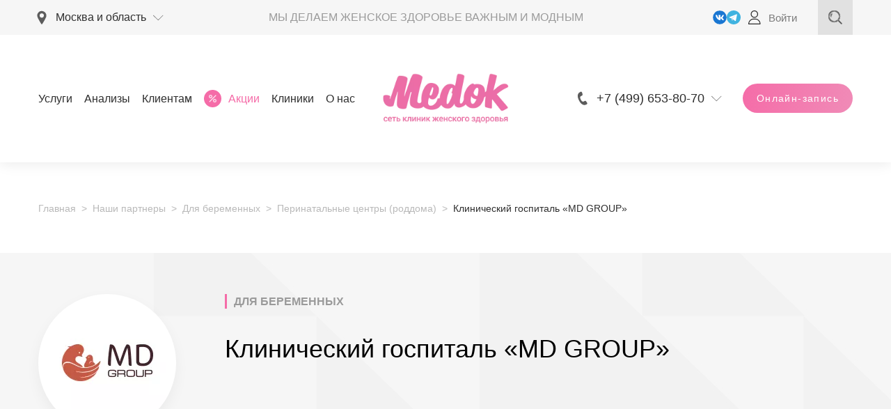

--- FILE ---
content_type: text/html; charset=UTF-8
request_url: https://www.mcmedok.ru/partners/dlya-beremennyh/roddoma/klinicheskiy-gospital-md-group/
body_size: 37882
content:
<!DOCTYPE html> <html lang="ru"> <head> <meta http-equiv="X-UA-Compatible" content="IE=edge"> <meta name="viewport" content="width=device-width, initial-scale=1, maximum-scale=1, shrink-to-fit=no"> <link rel="shortcut icon" href="/favicon.ico"> <title>Клинический госпиталь «MD GROUP» – Партнеры клиник «Медок»</title> <meta http-equiv="Content-Type" content="text/html; charset=UTF-8" /> <meta name="robots" content="index, follow" /> <meta name="description" content="Партнеры сети женских клиник «Медок» – Клинический госпиталь «MD GROUP» – Мы сотрудничаем с проверенным роддомами, медицинскими центрами и компаниями смежной отрасли" /> <script data-skip-moving="true">(function(w, d, n) {var cl = "bx-core";var ht = d.documentElement;var htc = ht ? ht.className : undefined;if (htc === undefined || htc.indexOf(cl) !== -1){return;}var ua = n.userAgent;if (/(iPad;)|(iPhone;)/i.test(ua)){cl += " bx-ios";}else if (/Windows/i.test(ua)){cl += ' bx-win';}else if (/Macintosh/i.test(ua)){cl += " bx-mac";}else if (/Linux/i.test(ua) && !/Android/i.test(ua)){cl += " bx-linux";}else if (/Android/i.test(ua)){cl += " bx-android";}cl += (/(ipad|iphone|android|mobile|touch)/i.test(ua) ? " bx-touch" : " bx-no-touch");cl += w.devicePixelRatio && w.devicePixelRatio >= 2? " bx-retina": " bx-no-retina";var ieVersion = -1;if (/AppleWebKit/.test(ua)){cl += " bx-chrome";}else if (/Opera/.test(ua)){cl += " bx-opera";}else if (/Firefox/.test(ua)){cl += " bx-firefox";}ht.className = htc ? htc + " " + cl : cl;})(window, document, navigator);</script> <link href="/bitrix/cache/css/s1/medok_2020/page_6ee10f38a54acd74b781806ddf060030/page_6ee10f38a54acd74b781806ddf060030_v1.css?1759494043645" rel="stylesheet" /> <link href="/bitrix/cache/css/s1/medok_2020/template_cc01a4585d3265b06afd67e6284aded4/template_cc01a4585d3265b06afd67e6284aded4_v1.css?1767119299754264" data-template-style="true" rel="stylesheet" />           <link rel="apple-touch-icon" href="/upload/dev2fun.imagecompress/webp/source/new/apple-touch-icon.webp"> <link rel="apple-touch-icon" sizes="72x72" href="/upload/dev2fun.imagecompress/webp/source/new/apple-touch-icon-72x72.webp"> <link rel="apple-touch-icon" sizes="114x114" href="/upload/dev2fun.imagecompress/webp/source/new/apple-touch-icon-114x114.webp"> <link rel="apple-touch-icon" sizes="144x144" href="/upload/dev2fun.imagecompress/webp/source/new/apple-touch-icon-144x144.webp"> <meta name="ip" content="316202305"> <meta name="msapplication-TileImage" content="/upload/dev2fun.imagecompress/webp/source/new/og-logo.webp"> <meta name="msapplication-TileColor" content="#ffffff"> <meta name="application-name" content=""> <meta property="og:title" content="Клинический госпиталь «MD GROUP» – Партнеры клиник «Медок»"/> <meta property="og:description" content="Наши партнеры. Если нужен роддом, медицинский центр смежного направления и многое другое. Консультация по телефону +7 (499) 653-80-70."/> <meta property="og:url" content=""/> <meta property="og:type" content="website" /> <meta property="og:image" content="/local/templates/medok_2020/assets/images/logo.webp" /> <meta name="format-detection" content="telephone=no"> <meta name="format-detection" content="address=no"> <meta name="google-site-verification" content="YYBbP9BG-iDSFuPUhFmvXvHK89ibMrJzkQ40crJ0eVY" /> <meta name="facebook-domain-verification" content="kru0rjcds806dv76wds2t3znaajfjd" /> <meta name="yandex-verification" content="f82655394cb486f7" /> <style id="all_style"></style> <meta name="yandex-verification" content="14a5c093cecb6af0" /> <meta name="yandex-verification" content="a873bfb3f4633a34" />    <link rel="canonical" href="https://www.mcmedok.ru/partners/dlya-beremennyh/roddoma/klinicheskiy-gospital-md-group/"/>
</head> <body> <noscript><img src="https://top-fwz1.mail.ru/counter?id=3320252;js=na" style="position:absolute;left:-9999px;" alt="Top.Mail.Ru" /></noscript> <div class="admin-panel"></div> <svg style="position: absolute" width="46" height="46" viewBox="0 0 46 46" fill="none" xmlns="http://www.w3.org/2000/svg"> <defs> <linearGradient id="paint0_linear" x1="2.5" y1="7.26989e-07" x2="41" y2="43" gradientUnits="userSpaceOnUse"> <stop offset="0" stop-color="#F56CA8"/> <stop offset="1" stop-color="#F08BB7"/> </linearGradient> <linearGradient id="paint1_linear" x1="1.50012" y1="2.50003" x2="42.0001" y2="45.5" gradientUnits="userSpaceOnUse"> <stop offset="0" stop-color="#F56CA8"/> <stop offset="1" stop-color="#F08BB7"/> </linearGradient> <linearGradient id="paint2_linear" x1="28.5" y1="-1" x2="47" y2="17.5" gradientUnits="userSpaceOnUse"> <stop offset="0" stop-color="#F56CA8"/> <stop offset="1" stop-color="#F08BB7"/> </linearGradient> <linearGradient id="paint3_linear" x1="35.0001" y1="4.99997" x2="41.0001" y2="11" gradientUnits="userSpaceOnUse"> <stop offset="0" stop-color="#F56CA8"/> <stop offset="1" stop-color="#F08BB7"/> </linearGradient> </defs> </svg><!--'start_frame_cache_alert_header'--><!--'end_frame_cache_alert_header'--><div class="page__content_overflow"> <header class="b-header b-header-c"> <div class="b-header__top"> <div class="b-header__container container"> <div class="b-header__position"> <!--'start_frame_cache_header-regionality-block'--><div class="b-info-drop b-info-drop_clinic" title="Область"> <a class="b-info-drop__current js-info-drop-toggle js-select-clinic-for-event" href="#"> <svg class="icon icon_marker b-info-drop__icon"><use xlink:href="/v8/images/sprite-svg.svg#marker"></use> </svg> <span data-current-region> Москва и область </span> <svg class="icon icon_arrow-right b-info-drop__arrow"><use xlink:href="/v8/images/sprite-svg.svg#arrow-right"></use></svg> </a> <div class="b-info-drop__wrapper"> <div class="b-info-drop__title noselect js-current-clinic">Клиника не выбрана</div> <div class="b-info-drop__change noselect js-change-clinic-link"> <a class="js-popup-show" href="#popup-select-region"> <span>Выберите клинику</span> </a> </div> </div> <div class="b-info-drop__overflow js-info-drop-hide"></div> </div><!--'end_frame_cache_header-regionality-block'--> </div> <div class="b-header__slogan">Мы делаем женское здоровье важным и модным</div> <div class="b-header__links"> <div class="b-header__links__item"> <div class="b-header__icons__item b-header__icons__item_color-pink"> <a class="social_link social_link_vk" rel="nofollow" target="_blank" href="https://vk.com/medok_clinic"></a> </div> <div class="b-header__icons__item b-header__icons__item_color-pink"> <a rel="nofollow" target="_blank" href="https://t.me/medokclinik?roistat_visit=3833815"> <svg viewBox="0 0 256 256" version="1.1" xmlns="http://www.w3.org/2000/svg" xmlns:xlink="http://www.w3.org/1999/xlink" preserveAspectRatio="xMidYMid"><g><path d="M128,0 C57.307,0 0,57.307 0,128 L0,128 C0,198.693 57.307,256 128,256 L128,256 C198.693,256 256,198.693 256,128 L256,128 C256,57.307 198.693,0 128,0 L128,0 Z" fill="#40B3E0"></path><path d="M190.2826,73.6308 L167.4206,188.8978 C167.4206,188.8978 164.2236,196.8918 155.4306,193.0548 L102.6726,152.6068 L83.4886,143.3348 L51.1946,132.4628 C51.1946,132.4628 46.2386,130.7048 45.7586,126.8678 C45.2796,123.0308 51.3546,120.9528 51.3546,120.9528 L179.7306,70.5928 C179.7306,70.5928 190.2826,65.9568 190.2826,73.6308" fill="#FFFFFF"></path><path d="M98.6178,187.6035 C98.6178,187.6035 97.0778,187.4595 95.1588,181.3835 C93.2408,175.3085 83.4888,143.3345 83.4888,143.3345 L161.0258,94.0945 C161.0258,94.0945 165.5028,91.3765 165.3428,94.0945 C165.3428,94.0945 166.1418,94.5735 163.7438,96.8115 C161.3458,99.0505 102.8328,151.6475 102.8328,151.6475" fill="#D2E5F1"></path><path d="M122.9015,168.1154 L102.0335,187.1414 C102.0335,187.1414 100.4025,188.3794 98.6175,187.6034 L102.6135,152.2624" fill="#B5CFE4"></path></g></svg> </a> </div> <a rel="nofollow" href="/profile/"> <svg width="18" height="20" viewBox="0 0 18 20" fill="none" xmlns="http://www.w3.org/2000/svg"><path d="M8.78906 0C5.88129 0 3.51562 2.36566 3.51562 5.27344C3.51562 8.18121 5.88129 10.5469 8.78906 10.5469C11.6968 10.5469 14.0625 8.18121 14.0625 5.27344C14.0625 2.36566 11.6968 0 8.78906 0ZM8.78906 9.375C6.52746 9.375 4.6875 7.53504 4.6875 5.27344C4.6875 3.01183 6.52746 1.17187 8.78906 1.17187C11.0507 1.17187 12.8906 3.01183 12.8906 5.27344C12.8906 7.53504 11.0507 9.375 8.78906 9.375Z" fill="#2E2E2E"/><path d="M15.3502 13.992C13.9065 12.5261 11.9925 11.7188 9.96093 11.7188H7.61718C5.58562 11.7188 3.67164 12.5261 2.22789 13.992C0.79121 15.4507 0 17.3763 0 19.4141C0 19.7377 0.262344 20 0.585937 20H16.9922C17.3158 20 17.5781 19.7377 17.5781 19.4141C17.5781 17.3763 16.7869 15.4507 15.3502 13.992ZM1.19766 18.8281C1.49121 15.5045 4.25824 12.8906 7.61718 12.8906H9.96093C13.3199 12.8906 16.0869 15.5045 16.3805 18.8281H1.19766Z" fill="#2E2E2E"/></svg> <span>Войти</span> </a> </div> </div> <div class="b-header__search"> <div class="b-search-block"><a class="b-search-block__link js-search-show" href="#"> <svg class="icon icon_icon-search"> <use xlink:href="/v8/images/sprite-svg.svg#icon-search"></use> </svg></a> <div class="b-search-block__wrapper"> <div class="b-search-block__input-wrap"> <svg class="icon icon_arrow-left b-search-block__wrapper__back js-search-hide"> <use xlink:href="/v8/images/sprite-svg.svg#arrow-left"></use> </svg> <svg class="icon icon_icon-search b-search-block__wrapper__icon"> <use xlink:href="/v8/images/sprite-svg.svg#icon-search"></use> </svg> <input class="b-search-block__input ajax_search-c" type="text" placeholder="Я ищу"><a class="b-search-block__close js-search-hide" href="#"> <svg class="icon icon_close"> <use xlink:href="/v8/images/sprite-svg.svg#close"></use> </svg></a> </div> <div class="b-search-block__result-search"> <div class="b-search-block__result-search__scroll"> </div> <div class="b-search-block__result-search__button"><a href="#"></a></div> </div> </div> </div> </div> </div> </div> <div class="b-header__body"> <div class="b-header__container container"> <div class="b-header__mob-left"> <div class="b-header__burger"><a class="b-burger js-mobile-block-toggle" href="#"><span> </span><span> </span><span> </span></a> </div> <div class="b-header__mob-search"> <div class="b-search-block b-search-block_only-icon"><a class="b-search-block__link js-search-show" href="#"> <svg class="icon icon_icon-search"> <use xlink:href="/v8/images/sprite-svg.svg#icon-search"></use> </svg></a> <div class="b-search-block__wrapper"> <div class="b-search-block__input-wrap"> <svg class="icon icon_arrow-left b-search-block__wrapper__back js-search-hide"> <use xlink:href="/v8/images/sprite-svg.svg#arrow-left"></use> </svg> <svg class="icon icon_icon-search b-search-block__wrapper__icon"> <use xlink:href="/v8/images/sprite-svg.svg#icon-search"></use> </svg> <input class="b-search-block__input ajax_search-c" type="text" placeholder="Я ищу"><a class="b-search-block__close js-search-hide" href="#"> <svg class="icon icon_close"> <use xlink:href="/v8/images/sprite-svg.svg#close"></use> </svg></a> </div> <div class="b-search-block__result-search"> <div class="b-search-block__result-search__scroll"> </div> <div class="b-search-block__result-search__button"><a href="#"></a></div> </div> </div> </div> </div> </div> <div class="b-header__menu"> <div class="b-main-menu"> <div class="b-main-menu__item parent "><a href="/services/">Услуги</a> <div class="b-main-menu__sub b-main-menu__sub_about"> <div class="b-main-menu__row b-row b-row--stretch"> <div class="b-main-menu__col b-col-3"> <div class="b-main-menu__sub-title"><a href="/services/gynecology/">Гинекология</a></div> <div class="b-main-menu__sub-menu"> <div class="b-main-menu__sub-menu__item"><a href="/planirovanie-beremennosti/">Планирование беременности </a> </div> <div class="b-main-menu__sub-menu__item"><a href="/vedenie-beremennosti/">Ведение беременности </a> </div> <div class="b-main-menu__sub-menu__item"><a href="/complexes/">Пакеты услуг </a> </div> <div class="b-main-menu__sub-menu__item"><a href="/services/ultrasound-diagnostics/">УЗИ </a> </div> <div class="b-main-menu__sub-menu__item"><a href="/obsledovanie-check-up-dlya-zhenshchin/">Розовый чекап </a> </div> <div class="b-main-menu__sub-menu__item"><a href="/genetic-test/">НИПТ (генетические тесты для беременных) </a> </div> <div class="b-main-menu__sub-menu__item"><a href="/services/intimnaya-plastika/">Эстетическая гинекология </a> </div> </div> </div> <div class="b-main-menu__col b-col-3"> <div class="b-main-menu__sub-title"><a href="/services/others/">Услуги специалистов</a></div> <div class="b-main-menu__sub-menu"> <div class="b-main-menu__sub-menu__item"><a href="/services/pervichnyy-priem-vracha-akushera-ginekologa/">Гинеколог </a> </div> <div class="b-main-menu__sub-menu__item"><a href="/services/priem-vracha-mammologa/">Маммолог </a> </div> <div class="b-main-menu__sub-menu__item"><a href="/services/priem-vracha-terapevta/">Терапевт </a> </div> <div class="b-main-menu__sub-menu__item"><a href="/services/priem-vracha-endokrinologa/">Эндокринолог </a> </div> <div class="b-main-menu__sub-menu__item"><a href="/doctors/">Все врачи </a> </div> <div class="b-main-menu__sub-menu__item"><a href="/online-konsultacia-akushera-ginekologa/">Онлайн-консультация гинеколога </a> </div> <div class="b-main-menu__sub-menu__item"><a href="/konsultatsiya-mammologa-onlayn/">Онлайн-консультация маммолога </a> </div> </div> </div> </div> </div> </div> <div class="b-main-menu__item parent "><a href="/analyzes/">Анализы</a> <div class="b-main-menu__sub b-main-menu__sub_about"> <div class="b-main-menu__row b-row b-row--stretch"> <div class="b-main-menu__col b-col-3"> <div class="b-main-menu__sub-title">Анализы</div> <div class="b-main-menu__sub-menu"> <div class="b-main-menu__sub-menu__item"><a href="/analyzes/gynekologicheskie-mazki/">Гинекологические анализы </a> </div> <div class="b-main-menu__sub-menu__item"><a href="/analyzes/geneticheskie-analizy/">Генетические анализы </a> </div> <div class="b-main-menu__sub-menu__item"><a href="/analyzes/analizy-krovi/">Анализы крови </a> </div> <div class="b-main-menu__sub-menu__item"><a href="/analyzes/analizy-mochi/">Анализы мочи </a> </div> <div class="b-main-menu__sub-menu__item"><a href="/analyzes/analizy-kala/">Анализы кала </a> </div> <div class="b-main-menu__sub-menu__item"><a href="/complexes/analyzes-complexes/">Комплексы анализов </a> </div> </div> </div> <div class="b-main-menu__col b-col-3"> <div class="b-main-menu__sub-title"> </div> <div class="b-main-menu__sub-menu"> <div class="b-main-menu__sub-menu__item"><a href="https://www.mcmedok.ru/analyzes/immunologiya/">Иммунология </a> </div> <div class="b-main-menu__sub-menu__item"><a href="https://www.mcmedok.ru/analyzes/allergologiya/">Аллергология </a> </div> <div class="b-main-menu__sub-menu__item"><a href="https://www.mcmedok.ru/analyzes/bakteriologicheskie-issledovaniya/">Бактериологические исследования </a> </div> <div class="b-main-menu__sub-menu__item"><a href="https://www.mcmedok.ru/analyzes/mikroelementy/">Микроэлементы </a> </div> <div class="b-main-menu__sub-menu__item"><a href="https://www.mcmedok.ru/analyzes/analizy-drugie/">Другие анализы </a> </div> </div> </div> </div> </div> </div> <div class="b-main-menu__item parent "><a href="#">Клиентам</a> <div class="b-main-menu__sub b-main-menu__sub_about"> <div class="b-main-menu__row b-row b-row--stretch"> <div class="b-main-menu__col b-col-3"> <div class="b-main-menu__sub-title">Клиентам</div> <div class="b-main-menu__sub-menu"> <div class="b-main-menu__sub-menu__item"><a href="/pregnancy/">Все о беременности </a> </div> <div class="b-main-menu__sub-menu__item"><a href="/pregnancy/patient_history/">Истории пациентов </a> </div> <div class="b-main-menu__sub-menu__item"><a href="/reviews/">Отзывы </a> </div> <div class="b-main-menu__sub-menu__item"><a href="/faq/">Вопросы и ответы </a> </div> <div class="b-main-menu__sub-menu__item"><a href="/articles/">Статьи </a> </div> <div class="b-main-menu__sub-menu__item"><a href="/services/circulation/">Частые обращения </a> </div> </div> </div> <div class="b-main-menu__col b-col-3"> <div class="b-main-menu__sub-title"> Информация</div> <div class="b-main-menu__sub-menu"> <div class="b-main-menu__sub-menu__item"><a href="/events/">Мероприятия </a> </div> <div class="b-main-menu__sub-menu__item"><a href="/webinars/">Вебинары </a> </div> <div class="b-main-menu__sub-menu__item"><a href="/blog/">Блог </a> </div> <div class="b-main-menu__sub-menu__item"><a href="/legal-info/prays-list/">Прайс-лист </a> </div> <div class="b-main-menu__sub-menu__item"><a href="/partners/dlya-beremennyh/roddoma/">Выбрать роддом </a> </div> </div> </div> </div> </div> </div> <div class="b-main-menu__item parent b-main-menu__item_sale"><a href="/actions/"><svg width="25" height="25" viewBox="0 0 25 25" fill="none" xmlns="http://www.w3.org/2000/svg"> <circle cx="12.5" cy="12.5" r="12.5" fill="#F56CA8"/> <mask id="path-2-inside-1-d" fill="white"> <path fill-rule="evenodd" clip-rule="evenodd" d="M9.52906 12.1831C10.9948 12.1831 12.1831 10.9948 12.1831 9.52905C12.1831 8.06327 10.9948 6.875 9.52906 6.875C8.06328 6.875 6.875 8.06327 6.875 9.52905C6.875 10.9948 8.06328 12.1831 9.52906 12.1831ZM9.52906 8.45944C10.1198 8.45944 10.5986 8.93833 10.5986 9.52898C10.5986 10.1196 10.1198 10.5985 9.52906 10.5985C8.93833 10.5985 8.45952 10.1197 8.45952 9.52898C8.45952 8.93825 8.93833 8.45944 9.52906 8.45944ZM15.471 12.8169C14.0052 12.8169 12.8169 14.0052 12.8169 15.471C12.8169 16.9368 14.0052 18.125 15.471 18.125C16.9368 18.125 18.125 16.9368 18.125 15.471C18.125 14.0052 16.9368 12.8169 15.471 12.8169ZM15.471 16.5405C14.8803 16.5405 14.4014 16.0617 14.4014 15.471C14.4014 14.8803 14.8803 14.4014 15.471 14.4014C16.0616 14.4014 16.5405 14.8803 16.5405 15.471C16.5405 16.0617 16.0617 16.5405 15.471 16.5405ZM8.38037 17.412C8.1714 17.409 7.97207 17.3236 7.82581 17.1743C7.51896 16.8529 7.51896 16.347 7.82581 16.0255L16.3029 7.58799C16.6529 7.3255 17.1496 7.39639 17.4121 7.74646C17.6233 8.02813 17.6233 8.4155 17.4121 8.69718L8.93492 17.1743C8.79435 17.3317 8.5913 17.4188 8.38037 17.412Z"/> </mask> <path fill-rule="evenodd" clip-rule="evenodd" d="M9.52906 12.1831C10.9948 12.1831 12.1831 10.9948 12.1831 9.52905C12.1831 8.06327 10.9948 6.875 9.52906 6.875C8.06328 6.875 6.875 8.06327 6.875 9.52905C6.875 10.9948 8.06328 12.1831 9.52906 12.1831ZM9.52906 8.45944C10.1198 8.45944 10.5986 8.93833 10.5986 9.52898C10.5986 10.1196 10.1198 10.5985 9.52906 10.5985C8.93833 10.5985 8.45952 10.1197 8.45952 9.52898C8.45952 8.93825 8.93833 8.45944 9.52906 8.45944ZM15.471 12.8169C14.0052 12.8169 12.8169 14.0052 12.8169 15.471C12.8169 16.9368 14.0052 18.125 15.471 18.125C16.9368 18.125 18.125 16.9368 18.125 15.471C18.125 14.0052 16.9368 12.8169 15.471 12.8169ZM15.471 16.5405C14.8803 16.5405 14.4014 16.0617 14.4014 15.471C14.4014 14.8803 14.8803 14.4014 15.471 14.4014C16.0616 14.4014 16.5405 14.8803 16.5405 15.471C16.5405 16.0617 16.0617 16.5405 15.471 16.5405ZM8.38037 17.412C8.1714 17.409 7.97207 17.3236 7.82581 17.1743C7.51896 16.8529 7.51896 16.347 7.82581 16.0255L16.3029 7.58799C16.6529 7.3255 17.1496 7.39639 17.4121 7.74646C17.6233 8.02813 17.6233 8.4155 17.4121 8.69718L8.93492 17.1743C8.79435 17.3317 8.5913 17.4188 8.38037 17.412Z" fill="white"/> <path d="M7.82581 17.1743L7.6088 17.3815L7.61151 17.3843L7.82581 17.1743ZM8.38037 17.412L8.38996 17.1121L8.38472 17.112L8.38037 17.412ZM7.82581 16.0255L7.6141 15.8129L7.6088 15.8184L7.82581 16.0255ZM16.3029 7.58799L16.1229 7.34797L16.1061 7.36056L16.0912 7.37536L16.3029 7.58799ZM17.4121 7.74646L17.172 7.92643L17.172 7.92645L17.4121 7.74646ZM17.4121 8.69718L17.6242 8.90931L17.6393 8.89423L17.6521 8.87717L17.4121 8.69718ZM8.93492 17.1743L8.72279 16.9622L8.71681 16.9682L8.71117 16.9745L8.93492 17.1743ZM11.8831 9.52905C11.8831 10.8291 10.8292 11.8831 9.52906 11.8831V12.4831C11.1605 12.4831 12.4831 11.1605 12.4831 9.52905H11.8831ZM9.52906 7.175C10.8292 7.175 11.8831 8.22896 11.8831 9.52905H12.4831C12.4831 7.89759 11.1605 6.575 9.52906 6.575V7.175ZM7.175 9.52905C7.175 8.22896 8.22896 7.175 9.52906 7.175V6.575C7.89759 6.575 6.575 7.89759 6.575 9.52905H7.175ZM9.52906 11.8831C8.22896 11.8831 7.175 10.8291 7.175 9.52905H6.575C6.575 11.1605 7.89759 12.4831 9.52906 12.4831V11.8831ZM10.8986 9.52898C10.8986 8.77266 10.2855 8.15944 9.52906 8.15944V8.75944C9.95408 8.75944 10.2986 9.104 10.2986 9.52898H10.8986ZM9.52906 10.8985C10.2855 10.8985 10.8986 10.2853 10.8986 9.52898H10.2986C10.2986 9.95395 9.95408 10.2985 9.52906 10.2985V10.8985ZM8.15952 9.52898C8.15952 10.2854 8.77265 10.8985 9.52906 10.8985V10.2985C9.10402 10.2985 8.75952 9.95402 8.75952 9.52898H8.15952ZM9.52906 8.15944C8.77265 8.15944 8.15952 8.77257 8.15952 9.52898H8.75952C8.75952 9.10394 9.10402 8.75944 9.52906 8.75944V8.15944ZM13.1169 15.471C13.1169 14.1709 14.1709 13.1169 15.471 13.1169V12.5169C13.8395 12.5169 12.5169 13.8395 12.5169 15.471H13.1169ZM15.471 17.825C14.1709 17.825 13.1169 16.7711 13.1169 15.471H12.5169C12.5169 17.1024 13.8395 18.425 15.471 18.425V17.825ZM17.825 15.471C17.825 16.7711 16.7711 17.825 15.471 17.825V18.425C17.1024 18.425 18.425 17.1024 18.425 15.471H17.825ZM15.471 13.1169C16.7711 13.1169 17.825 14.1709 17.825 15.471H18.425C18.425 13.8395 17.1024 12.5169 15.471 12.5169V13.1169ZM14.1014 15.471C14.1014 16.2274 14.7146 16.8405 15.471 16.8405V16.2405C15.0459 16.2405 14.7014 15.896 14.7014 15.471H14.1014ZM15.471 14.1014C14.7147 14.1014 14.1014 14.7146 14.1014 15.471H14.7014C14.7014 15.046 15.046 14.7014 15.471 14.7014V14.1014ZM16.8405 15.471C16.8405 14.7146 16.2273 14.1014 15.471 14.1014V14.7014C15.896 14.7014 16.2405 15.046 16.2405 15.471H16.8405ZM15.471 16.8405C16.2274 16.8405 16.8405 16.2274 16.8405 15.471H16.2405C16.2405 15.896 15.896 16.2405 15.471 16.2405V16.8405ZM7.61151 17.3843C7.81321 17.5901 8.08803 17.7078 8.37601 17.712L8.38472 17.112C8.25478 17.1102 8.13093 17.0571 8.04011 16.9644L7.61151 17.3843ZM7.6088 15.8184C7.19131 16.2558 7.19128 16.9441 7.60882 17.3815L8.0428 16.9672C7.84664 16.7617 7.84661 16.4383 8.04282 16.2327L7.6088 15.8184ZM16.0912 7.37536L7.61417 15.8129L8.03745 16.2382L16.5145 7.80062L16.0912 7.37536ZM17.6521 7.56648C17.2901 7.08379 16.6055 6.98612 16.1229 7.34797L16.4828 7.82801C16.7004 7.66487 17.009 7.70898 17.172 7.92643L17.6521 7.56648ZM17.6521 8.87717C17.9433 8.48883 17.9433 7.9548 17.6521 7.56647L17.172 7.92645C17.3033 8.10146 17.3033 8.34218 17.172 8.51719L17.6521 8.87717ZM9.14706 17.3864L17.6242 8.90931L17.1999 8.48505L8.72279 16.9622L9.14706 17.3864ZM8.37077 17.7119C8.67047 17.7215 8.95897 17.5978 9.15868 17.3741L8.71117 16.9745C8.62973 17.0657 8.51213 17.1161 8.38996 17.1122L8.37077 17.7119Z" fill="#F56CA8" mask="url(#path-2-inside-1-d)"/> </svg><span>Акции</span></a> <div class="b-main-menu__sub b-main-menu__sub_sale"> <div class="b-main-menu__row b-row"> <div class="b-main-menu__col b-col-8"> <div class="b-main-menu__sub-title">С Медком выгоднее</div> <div class="b-row"> <div class="b-col-6" data-id="79685"> <div class="b-sale-block"> <div class="b-sale-block__img"><a href="/actions/priem-ginekologa-uzi-omt/"> <img src="/upload/dev2fun.imagecompress/webp/resize_cache/iblock/3df/m0ptj81a96abw1anb5jkmuvvvt9dixt3/350_250_1/Banner_na_aktsiyu_sayt_Priem_ginekologa_UZI_1000kh667.webp" alt="8"> </a></div> <div class="b-sale-block__wrap"> <div class="b-sale-block__title"><a href="/actions/priem-ginekologa-uzi-omt/">Прием гинеколога + УЗИ малого таза</a></div> <div class="b-sale-block-price_wrap"> <div class="b-sale-block__date">до 30 января</div> <div class="b-sale-block__price"> </div> </div> </div> </div> </div> <div class="b-col-6" data-id="125593"> <div class="b-sale-block"> <div class="b-sale-block__img"><a href="/ya-beremenna/"> <img src="/upload/dev2fun.imagecompress/webp/resize_cache/iblock/1a5/zsshu3tq1lvzqj2363axyx3s9m9x1pdc/350_250_1/Aktsiya-ya-beremenna-1000kh667.webp" alt="8"> </a></div> <div class="b-sale-block__wrap"> <div class="b-sale-block__title"><a href="/ya-beremenna/">Комплекс «Я беременна?»</a></div> <div class="b-sale-block-price_wrap"> <div class="b-sale-block__date">до 30 января</div> <div class="b-sale-block__price"> </div> </div> </div> </div> </div> </div> <div class="b-subscribe-block b-main-menu__subscribe"> <div class="b-subscribe-block__title">Узнай о наших акциях первым</div> <form class="b-subscribe-block__form b-form"> <input type="hidden" name="sessid" id="sessid" value="7667751b11385266a2858efcc48f66bd" /> <input type="hidden" name="success_form" value="subscribe-success"/> <input type="hidden" name="type" value="ADD_SUBSCRIBE"/> <div class="b-form__group b-subscribe-block__input"> <input class="b-form__control b-form__control_normal js-required" type="email" name="email" placeholder="E-mail"> <div class="b-form__error">*Заполните, пожалуйста, поле Ваш e-mail*</div> </div> <button class="b-subscribe-block__btn b-btn b-btn_md js-submit">Подписаться</button> </form> <div class="b-subscribe-block__desc">Нажимая на кнопку «Подписаться» Вы соглашаетесь с <a href="/legal-info/privacy-policy/">Политикой конфиденциальности</a></div> </div> </div> <div class="b-main-menu__col b-col-4"> <div class="b-main-menu__sale-more"><a href="/actions/"><span>Все акции</span> <svg class="icon icon_btn-arrow"> <use xlink:href="/v8/images/sprite-svg.svg#btn-arrow"></use> </svg></a></div> <div class="b-main-menu__sale-list"> <div class="b-sale-block b-main-menu__sale-item b-sale-block_horisontal b-sale-block_xs"> <div class="b-sale-block__img"><a href="/obsledovanie-check-up-dlya-zhenshchin/"> <img src="/upload/dev2fun.imagecompress/webp/resize_cache/iblock/ca8/c9wlcmw4t21rcolanu9zgyzbscnm0nsd/125_90_1/Rozovyi_-chekap_1000kh667-_1_.webp" alt="8"> </a></div> <div class="b-sale-block__wrap"> <div class="b-sale-block__title"><a href="/obsledovanie-check-up-dlya-zhenshchin/">Розовый чекап</a></div> <div class="b-sale-block__date"></div> </div> </div> <div class="b-sale-block b-main-menu__sale-item b-sale-block_horisontal b-sale-block_xs"> <div class="b-sale-block__img"><a href="/planirovanie-beremennosti/"> <img src="/upload/dev2fun.imagecompress/webp/resize_cache/iblock/8fb/d7eo3wddevxcz1zwlm17qka2s4y510ju/125_90_1/Planirovanie-beremennosti_1000kh667.webp" alt="8"> </a></div> <div class="b-sale-block__wrap"> <div class="b-sale-block__title"><a href="/planirovanie-beremennosti/">Планирование беременности</a></div> <div class="b-sale-block__date"></div> </div> </div> <div class="b-sale-block b-main-menu__sale-item b-sale-block_horisontal b-sale-block_xs"> <div class="b-sale-block__img"><a href="/vedenie-beremennosti/"> <img src="/upload/dev2fun.imagecompress/webp/resize_cache/iblock/986/twq8nkq7esh6tbsn7agfzfuxzw085oif/125_90_1/Programmy_vedeniya_beremennosti_1000kh667.webp" alt="8"> </a></div> <div class="b-sale-block__wrap"> <div class="b-sale-block__title"><a href="/vedenie-beremennosti/">Ведение беременности</a></div> <div class="b-sale-block__date"></div> </div> </div> </div> </div> </div> </div> </div> <div class="b-main-menu__item parent "><a href="/clinics/">Клиники</a> <!--noindex--> <div class="b-main-menu__sub b-main-menu__sub_about"> <div class="b-main-menu__row b-row b-row--stretch"> <div class="b-main-menu__col b-col-3"> <div class="b-main-menu__sub-title b-main-menu__sub-title_desc">в Москве <span>Выберите клинику</span></div> <div class="b-main-menu__sub-menu b-main-menu__sub-menu_marker"> <div class="b-main-menu__sub-menu__item"><a href="https://www.mcmedok.ru/clinics/butovo/">Медок Бутово</a></div> <div class="b-main-menu__sub-menu__item"><a href="https://www.mcmedok.ru/clinics/kozhukhovo/">Медок Кожухово</a></div> <div class="b-main-menu__sub-menu__item"><a href="https://www.mcmedok.ru/clinics/kommunarka/">Медок Коммунарка</a></div> <div class="b-main-menu__sub-menu__item"><a href="https://www.mcmedok.ru/clinics/krylatskoe/">Медок Крылатское</a></div> <div class="b-main-menu__sub-menu__item"><a href="https://www.mcmedok.ru/clinics/kuzminki/">Медок Кузьминки</a></div> <div class="b-main-menu__sub-menu__item"><a href="https://www.mcmedok.ru/clinics/marfino/">Медок Марфино</a></div> <div class="b-main-menu__sub-menu__item"><a href="https://www.mcmedok.ru/clinics/mitino/">Медок Митино</a></div> <div class="b-main-menu__sub-menu__item"><a href="https://www.mcmedok.ru/clinics/moskovskiy/">Медок Московский</a></div> <div class="b-main-menu__sub-menu__item"><a href="https://www.mcmedok.ru/clinics/novatory/">Медок на Ленинском <span class="b-main-menu__sub-menu__item_soon">New</span></a></div> <div class="b-main-menu__sub-menu__item"><a href="https://www.mcmedok.ru/clinics/ramenki/">Медок Раменки</a></div> <div class="b-main-menu__sub-menu__item"><a href="https://www.mcmedok.ru/clinics/severniy/">Медок Северный</a></div> <div class="b-main-menu__sub-menu__item"><a href="https://www.mcmedok.ru/clinics/moscow-city/">Медок Сити</a></div> <div class="b-main-menu__sub-menu__item"><a href="https://www.mcmedok.ru/clinics/solncevo/">Медок Солнцево</a></div> <div class="b-main-menu__sub-menu__item"><a href="https://www.mcmedok.ru/clinics/spartak/">Медок Спартак <span class="b-main-menu__sub-menu__item_soon">New</span></a></div> </div> </div> <div class="b-main-menu__col b-col-3"> <div class="b-main-menu__sub-title">в Московской области</div> <div class="b-main-menu__sub-menu b-main-menu__sub-menu_marker"> <div class="b-main-menu__sub-menu__item"><a href="https://www.mcmedok.ru/clinics/vidnoe/">Медок Видное</a></div> <div class="b-main-menu__sub-menu__item"><a href="https://www.mcmedok.ru/clinics/krasnogorsk-izumrudnye-kholmy/">Медок Изумрудные Холмы</a></div> <div class="b-main-menu__sub-menu__item"><a href="https://www.mcmedok.ru/clinics/lyubertsy/">Медок Люберцы</a></div> <div class="b-main-menu__sub-menu__item"><a href="https://www.mcmedok.ru/clinics/mytishchi/">Медок Мытищи</a></div> <div class="b-main-menu__sub-menu__item"><a href="https://www.mcmedok.ru/clinics/krasnogorsk-pavshinskaya-poyma/">Медок Павшинская пойма</a></div> <div class="b-main-menu__sub-menu__item"><a href="https://www.mcmedok.ru/clinics/reutov/">Медок Реутов</a></div> <div class="b-main-menu__sub-menu__item"><a href="https://www.mcmedok.ru/clinics/odincovo-trekhgorka/">Медок Трехгорка</a></div> <div class="b-main-menu__sub-menu__item"><a href="https://www.mcmedok.ru/clinics/himki/">Медок Химки</a></div> </div> </div> <div class="b-main-menu__col b-col-3"> <div class="b-main-menu__sub-title">в Санкт-Петербурге</div> <div class="b-main-menu__sub-menu b-main-menu__sub-menu_marker"> <div class="b-main-menu__sub-menu__item"><a href="https://www.mcmedok.ru/clinics/sankt-peterburg-nevskij/">Медок Невский</a></div> <div class="b-main-menu__sub-menu__item"><a href="https://www.mcmedok.ru/clinics/sankt-peterburg-parnas/">Медок Парнас <span class="b-main-menu__sub-menu__item_soon">New</span></a></div> <div class="b-main-menu__sub-menu__item"><a href="https://www.mcmedok.ru/clinics/sankt-peterburg-primorskij/">Медок Приморский <span class="b-main-menu__sub-menu__item_soon">New</span></a></div> </div> <a class="b-main-menu__sub-title b-main-menu__sub-title_more" href="/clinics/"> <span>все Клиники</span> <svg class="icon icon_btn-arrow"> <use xlink:href="/v8/images/sprite-svg.svg#btn-arrow"></use> </svg></a> </div> </div> </div> <!--/noindex--> </div> <div class="b-main-menu__item parent "><a href="/about/">О нас</a> <div class="b-main-menu__sub b-main-menu__sub_about"> <div class="b-main-menu__row b-row b-row--stretch"> <div class="b-main-menu__col b-col-3"> <div class="b-main-menu__sub-title">О компании</div> <div class="b-main-menu__sub-menu"> <div class="b-main-menu__sub-menu__item"><a href="/about/history/">История компании </a> </div> <div class="b-main-menu__sub-menu__item"><a href="/doctors/">Врачи </a> </div> <div class="b-main-menu__sub-menu__item"><a href="/about/social/">Социальная ответственность </a> </div> <div class="b-main-menu__sub-menu__item"><a href="/partners/">Партнёры </a> </div> <div class="b-main-menu__sub-menu__item"><a href="/about/contacts/">Контакты </a> </div> <div class="b-main-menu__sub-menu__item"><a href="/about/vacancies/">Вакансии </a> </div> <div class="b-main-menu__sub-menu__item"><a href="/about/expertise/">Наша экспертность </a> </div> <div class="b-main-menu__sub-menu__item"><a href="/about/smi/">Для СМИ </a> </div> </div> </div> <div class="b-main-menu__col b-col-3"> <div class="b-main-menu__sub-title"><a href="https://www.mcmedok.ru/legal-info/">Юридическая информация</a></div> <div class="b-main-menu__sub-menu"> <div class="b-main-menu__sub-menu__item"><a href="/legal-info/licenses/">Лицензии и сертификаты </a> </div> <div class="b-main-menu__sub-menu__item"><a href="https://www.mcmedok.ru/legal-info/obrazets-dogovora/">Образец договора </a> </div> <div class="b-main-menu__sub-menu__item"><a href="/legal-info/spravka-dlya-nalogovoy/">Справка для налоговой </a> </div> <div class="b-main-menu__sub-menu__item"><a href="/legal-info/rekvizity/">Реквизиты организации </a> </div> <div class="b-main-menu__sub-menu__item"><a href="/legal-info/privacy-policy/">Политика конфиденциальности </a> </div> <div class="b-main-menu__sub-menu__item"><a href="/legal-info/politika-v-otnoshenii-cookie-faylov/">Политика в отношении cookie-файлов </a> </div> </div> </div> </div> </div> </div> </div> </div> <div class="b-header__logo"> <a href="https://www.mcmedok.ru"><img alt="Site logo" src="/upload/dev2fun.imagecompress/webp/iblock/98f/o3r5cfoehjn4hslc8ziffb674ohcan09/meok_logo.webp"/></a></div> <div class="b-header__group-right"> <div class="b-header__phones"> <div class="b-info-drop b-info-drop_phones "><a class="b-info-drop__current js-info-drop-toggle js-phone-for-event" rel="nofollow" href="#"> <svg class="icon icon_phone b-info-drop__icon"> <use xlink:href="/v8/images/sprite-svg.svg#phone"></use> </svg><span>&#43;7 &#40;499&#41; 653-80-70</span> <svg class="icon icon_arrow-right b-info-drop__arrow"> <use xlink:href="/v8/images/sprite-svg.svg#arrow-right"></use> </svg></a> <div class="b-info-drop__wrapper"> <div class="b-contact-icon-block b-info-drop__item b-contact-icon-block_xs b-contact-icon-block_whatsapp"> <div class="b-contact-icon-block__icon"><svg viewBox="0 0 256 256" version="1.1" xmlns="http://www.w3.org/2000/svg" xmlns:xlink="http://www.w3.org/1999/xlink" preserveAspectRatio="xMidYMid"><g><path d="M128,0 C57.307,0 0,57.307 0,128 L0,128 C0,198.693 57.307,256 128,256 L128,256 C198.693,256 256,198.693 256,128 L256,128 C256,57.307 198.693,0 128,0 L128,0 Z" fill="#40B3E0"></path><path d="M190.2826,73.6308 L167.4206,188.8978 C167.4206,188.8978 164.2236,196.8918 155.4306,193.0548 L102.6726,152.6068 L83.4886,143.3348 L51.1946,132.4628 C51.1946,132.4628 46.2386,130.7048 45.7586,126.8678 C45.2796,123.0308 51.3546,120.9528 51.3546,120.9528 L179.7306,70.5928 C179.7306,70.5928 190.2826,65.9568 190.2826,73.6308" fill="#FFFFFF"></path><path d="M98.6178,187.6035 C98.6178,187.6035 97.0778,187.4595 95.1588,181.3835 C93.2408,175.3085 83.4888,143.3345 83.4888,143.3345 L161.0258,94.0945 C161.0258,94.0945 165.5028,91.3765 165.3428,94.0945 C165.3428,94.0945 166.1418,94.5735 163.7438,96.8115 C161.3458,99.0505 102.8328,151.6475 102.8328,151.6475" fill="#D2E5F1"></path><path d="M122.9015,168.1154 L102.0335,187.1414 C102.0335,187.1414 100.4025,188.3794 98.6175,187.6034 L102.6135,152.2624" fill="#B5CFE4"></path></g></svg> </div> <div class="b-contact-icon-block__text"><a target="_blank" href="https://t.me/medokclinik">Запись через телеграмм</a> </div> </div> <div class="b-contact-icon-block b-info-drop__item b-contact-icon-block_xs b-contact-icon-block_vk"> <div class="b-contact-icon-block__icon"> </div> <div class="b-contact-icon-block__text"><a target="_blank" href="https://vk.com/medok_clinic">Запись через VK</a> </div> </div> </div> <div class="b-info-drop__overflow js-info-drop-hide"></div> </div> </div> <div class="b-header__buttons"> <button data-infoclinic="" type="button" data-doctors-id="" data-filial="" rel="nofollow" class="btn-infoclinic b-btn">Онлайн-запись</button> </div> </div> <div class="b-header__icons"> <div class="b-header__icons__item b-header__icons__item_color-pink _d-none _d-block_sm _d-block_xs"><a rel="nofollow" target="_blank" href="https://t.me/medokclinik?roistat_visit=3833815"><svg viewBox="0 0 256 256" version="1.1" xmlns="http://www.w3.org/2000/svg" xmlns:xlink="http://www.w3.org/1999/xlink" preserveAspectRatio="xMidYMid"><g><path d="M128,0 C57.307,0 0,57.307 0,128 L0,128 C0,198.693 57.307,256 128,256 L128,256 C198.693,256 256,198.693 256,128 L256,128 C256,57.307 198.693,0 128,0 L128,0 Z" fill="#40B3E0"></path><path d="M190.2826,73.6308 L167.4206,188.8978 C167.4206,188.8978 164.2236,196.8918 155.4306,193.0548 L102.6726,152.6068 L83.4886,143.3348 L51.1946,132.4628 C51.1946,132.4628 46.2386,130.7048 45.7586,126.8678 C45.2796,123.0308 51.3546,120.9528 51.3546,120.9528 L179.7306,70.5928 C179.7306,70.5928 190.2826,65.9568 190.2826,73.6308" fill="#FFFFFF"></path><path d="M98.6178,187.6035 C98.6178,187.6035 97.0778,187.4595 95.1588,181.3835 C93.2408,175.3085 83.4888,143.3345 83.4888,143.3345 L161.0258,94.0945 C161.0258,94.0945 165.5028,91.3765 165.3428,94.0945 C165.3428,94.0945 166.1418,94.5735 163.7438,96.8115 C161.3458,99.0505 102.8328,151.6475 102.8328,151.6475" fill="#D2E5F1"></path><path d="M122.9015,168.1154 L102.0335,187.1414 C102.0335,187.1414 100.4025,188.3794 98.6175,187.6034 L102.6135,152.2624" fill="#B5CFE4"></path></g></svg></a></div> <div class="b-header__icons__item b-header__icons__item_color-pink _d-none _d-block_sm _d-block_xs"><a class="js-mobile-phones-show" href="#"><svg width="13" height="17" viewBox="0 0 13 17" fill="none" xmlns="http://www.w3.org/2000/svg"> <path d="M11.1708 12.8849C10.4961 11.9125 10.0078 11.3338 8.94299 11.844L8.33061 12.1937C7.86504 12.4179 6.121 13.8952 4.24276 10.0863C2.36402 6.28156 4.43745 5.93666 4.90283 5.71534L5.54309 5.40551C6.60384 4.89243 6.53199 3.8736 6.17186 2.74899L5.95511 2.06818C5.59155 0.94506 5.08348 0.136092 4.02078 0.647452L3.44579 0.926632C2.99031 1.10022 1.68325 1.71046 0.965494 3.33761C0.10334 5.28972 0.45318 7.87951 2.0082 11.0315C3.5601 14.1838 5.40988 16.0508 7.49782 16.5802C9.23301 17.0203 10.5267 16.3789 10.9439 16.1317L11.5208 15.8524C12.5811 15.341 12.2507 14.4466 11.5759 13.4724L11.1708 12.8849Z"/> </svg> </a></div> <div class="b-header__icons__item"><a rel="nofollow" href="/profile/"><svg width="18" height="20" viewBox="0 0 18 20" fill="none" xmlns="http://www.w3.org/2000/svg"> <path d="M8.78906 0C5.88129 0 3.51562 2.36566 3.51562 5.27344C3.51562 8.18121 5.88129 10.5469 8.78906 10.5469C11.6968 10.5469 14.0625 8.18121 14.0625 5.27344C14.0625 2.36566 11.6968 0 8.78906 0ZM8.78906 9.375C6.52746 9.375 4.6875 7.53504 4.6875 5.27344C4.6875 3.01183 6.52746 1.17187 8.78906 1.17187C11.0507 1.17187 12.8906 3.01183 12.8906 5.27344C12.8906 7.53504 11.0507 9.375 8.78906 9.375Z" fill="#2E2E2E"/> <path d="M15.3502 13.992C13.9065 12.5261 11.9925 11.7188 9.96093 11.7188H7.61718C5.58562 11.7188 3.67164 12.5261 2.22789 13.992C0.79121 15.4507 0 17.3763 0 19.4141C0 19.7377 0.262344 20 0.585937 20H16.9922C17.3158 20 17.5781 19.7377 17.5781 19.4141C17.5781 17.3763 16.7869 15.4507 15.3502 13.992ZM1.19766 18.8281C1.49121 15.5045 4.25824 12.8906 7.61718 12.8906H9.96093C13.3199 12.8906 16.0869 15.5045 16.3805 18.8281H1.19766Z" fill="#2E2E2E"/> </svg> </a></div> <div class="b-header__icons__item _d-none_xs _d-none_sm"> <div class="b-search-block b-search-block_only-icon"><a class="b-search-block__link js-search-show" href="#"> <svg class="icon icon_icon-search"> <use xlink:href="/v8/images/sprite-svg.svg#icon-search"></use> </svg></a> <div class="b-search-block__wrapper"> <div class="b-search-block__input-wrap"> <svg class="icon icon_arrow-left b-search-block__wrapper__back js-search-hide"> <use xlink:href="/v8/images/sprite-svg.svg#arrow-left"></use> </svg> <svg class="icon icon_icon-search b-search-block__wrapper__icon"> <use xlink:href="/v8/images/sprite-svg.svg#icon-search"></use> </svg> <input class="b-search-block__input ajax_search-c" type="text" placeholder="Я ищу"><a class="b-search-block__close js-search-hide" href="#"> <svg class="icon icon_close"> <use xlink:href="/v8/images/sprite-svg.svg#close"></use> </svg></a> </div> <div class="b-search-block__result-search"> <div class="b-search-block__result-search__scroll"> </div> <div class="b-search-block__result-search__button"><a href="#"></a></div> </div> </div> </div> </div> </div> </div> <div class="b-mobile-block b-mobile-block_phones js-mobile-phones"> <div class="b-mobile-block__head"><span>Телефоны</span><a class="b-mobile-block__close js-mobile-phones-hide" href="#"> <svg class="icon icon_close"> <use xlink:href="/v8/images/sprite-svg.svg#close"></use> </svg></a></div> <div class="b-mobile-block__phone"> <svg class="icon icon_phone"> <use xlink:href="/v8/images/sprite-svg.svg#phone"></use> </svg><a class="js-phone-for-event" rel="nofollow" href="tel:&#43;7&#40;499&#41;6538070">&#43;7 &#40;499&#41; 653-80-70</a> </div> <div class="b-mobile-block__buttons"><button data-infoclinic="" type="button" data-doctors-id="" data-filial="" rel="nofollow" class="btn-infoclinic b-btn b-btn_md">Онлайн-запись</button></div> </div> </div> <div class="b-header__body__mob"> <div class="container"> <div class="b-header__body__mob-top"> <div class="b-header__logo"> <a href="https://www.mcmedok.ru"><img src="/local/templates/medok_2020/images/logo_new.svg" alt=""></a></div> <div class="b-header__body__mob-contact"> <a class="--vk b-header__body__mob-contact-btn" href="https://vk.com/medok_clinic" target="_blank"></a> <a class="--tg b-header__body__mob-contact-btn" href="https://t.me/medokclinik?roistat_visit=3833815" target="_blank"></a> <a class="js-mobile-phones-show --phone b-header__body__mob-contact-btn" href="#" target="_blank"></a> <button data-infoclinic="" type="button" data-doctors-id="" data-filial="" rel="nofollow" class="btn-infoclinic b-btn">Онлайн-запись</button> </div> </div> <div class="b-header__body__mob-bt"> <div class="b-search-block__wrapper"> <div class="b-search-block__input-wrap"> <input class="b-search-block__input ajax_search-c" type="text" placeholder="Поиск по сайту"> </div> <div class="b-search-block__result-search"> <div class="b-search-block__result-search__scroll"> </div> <div class="b-search-block__result-search__button"><a href="#"></a></div> </div> </div> <div class="b-header__burger"><a class="b-burger js-mobile-block-toggle" href="#"><span> </span><span> </span><span> </span></a> </div> </div> </div> </div> <div class="b-header__overflow js-mobile-block-close"></div> <div class="b-mobile-block b-header__mobile-block js-mobile-block"> <div class="b-mobile-block__wrapper"> <div class="b-mobile-block__slogan">Мы делаем женское<br> здоровье важным и модным</div> <div class="b-mobile-block__menu"> <div class="b-mobile-block__menu__item parent"> <a href="/services/">Услуги</a> <div class="b-mobile-block__menu__arrow js-mobile-menu-toggle"> <svg class="icon icon_arrow-right"> <use xlink:href="/v8/images/sprite-svg.svg#arrow-right"></use> </svg> </div> <div class="b-mobile-block__menu b-mobile-block__menu_sub"> <div class="b-mobile-block__menu__item parent"><a href="/services/gynecology/">Гинекология</a> <div class="b-mobile-block__menu__arrow js-mobile-menu-toggle"> <svg class="icon icon_arrow-right"> <use xlink:href="/v8/images/sprite-svg.svg#arrow-right"></use> </svg> </div> <div class="b-mobile-block__menu b-mobile-block__menu_sub-2"> <div class="b-mobile-block__menu__item"><a href="/planirovanie-beremennosti/">Планирование беременности </a> </div> <div class="b-mobile-block__menu__item"><a href="/vedenie-beremennosti/">Ведение беременности </a> </div> <div class="b-mobile-block__menu__item"><a href="/complexes/">Пакеты услуг </a> </div> <div class="b-mobile-block__menu__item"><a href="/services/ultrasound-diagnostics/">УЗИ </a> </div> <div class="b-mobile-block__menu__item"><a href="/obsledovanie-check-up-dlya-zhenshchin/">Розовый чекап </a> </div> <div class="b-mobile-block__menu__item"><a href="/genetic-test/">НИПТ (генетические тесты для беременных) </a> </div> <div class="b-mobile-block__menu__item"><a href="/services/intimnaya-plastika/">Эстетическая гинекология </a> </div> </div> </div> <div class="b-mobile-block__menu__item parent"><a href="/services/others/">Услуги специалистов</a> <div class="b-mobile-block__menu__arrow js-mobile-menu-toggle"> <svg class="icon icon_arrow-right"> <use xlink:href="/v8/images/sprite-svg.svg#arrow-right"></use> </svg> </div> <div class="b-mobile-block__menu b-mobile-block__menu_sub-2"> <div class="b-mobile-block__menu__item"><a href="/services/pervichnyy-priem-vracha-akushera-ginekologa/">Гинеколог </a> </div> <div class="b-mobile-block__menu__item"><a href="/services/priem-vracha-mammologa/">Маммолог </a> </div> <div class="b-mobile-block__menu__item"><a href="/services/priem-vracha-terapevta/">Терапевт </a> </div> <div class="b-mobile-block__menu__item"><a href="/services/priem-vracha-endokrinologa/">Эндокринолог </a> </div> <div class="b-mobile-block__menu__item"><a href="/doctors/">Все врачи </a> </div> <div class="b-mobile-block__menu__item"><a href="/online-konsultacia-akushera-ginekologa/">Онлайн-консультация гинеколога </a> </div> <div class="b-mobile-block__menu__item"><a href="/konsultatsiya-mammologa-onlayn/">Онлайн-консультация маммолога </a> </div> </div> </div> </div> </div> <div class="b-mobile-block__menu__item parent"> <a href="/analyzes/">Анализы</a> <div class="b-mobile-block__menu__arrow js-mobile-menu-toggle"> <svg class="icon icon_arrow-right"> <use xlink:href="/v8/images/sprite-svg.svg#arrow-right"></use> </svg> </div> <div class="b-mobile-block__menu b-mobile-block__menu_sub"> <div class="b-mobile-block__menu__item"><a href="/analyzes/gynekologicheskie-mazki/">Гинекологические анализы</a> </div> <div class="b-mobile-block__menu__item"><a href="/analyzes/geneticheskie-analizy/">Генетические анализы</a> </div> <div class="b-mobile-block__menu__item"><a href="/analyzes/analizy-krovi/">Анализы крови</a> </div> <div class="b-mobile-block__menu__item"><a href="/analyzes/analizy-mochi/">Анализы мочи</a> </div> <div class="b-mobile-block__menu__item"><a href="/analyzes/analizy-kala/">Анализы кала</a> </div> <div class="b-mobile-block__menu__item"><a href="/complexes/analyzes-complexes/">Комплексы анализов</a> </div> <div class="b-mobile-block__menu__item"><a href="https://www.mcmedok.ru/analyzes/immunologiya/">Иммунология</a> </div> <div class="b-mobile-block__menu__item"><a href="https://www.mcmedok.ru/analyzes/allergologiya/">Аллергология</a> </div> <div class="b-mobile-block__menu__item"><a href="https://www.mcmedok.ru/analyzes/bakteriologicheskie-issledovaniya/">Бактериологические исследования</a> </div> <div class="b-mobile-block__menu__item"><a href="https://www.mcmedok.ru/analyzes/mikroelementy/">Микроэлементы</a> </div> <div class="b-mobile-block__menu__item"><a href="https://www.mcmedok.ru/analyzes/analizy-drugie/">Другие анализы</a> </div> </div> </div> <div class="b-mobile-block__menu__item parent"> <a href="#">Клиентам</a> <div class="b-mobile-block__menu__arrow js-mobile-menu-toggle"> <svg class="icon icon_arrow-right"> <use xlink:href="/v8/images/sprite-svg.svg#arrow-right"></use> </svg> </div> <div class="b-mobile-block__menu b-mobile-block__menu_sub"> <div class="b-mobile-block__menu__item parent"><a rel="nofollow" href="">Клиентам</a> <div class="b-mobile-block__menu__arrow js-mobile-menu-toggle"> <svg class="icon icon_arrow-right"> <use xlink:href="/v8/images/sprite-svg.svg#arrow-right"></use> </svg> </div> <div class="b-mobile-block__menu b-mobile-block__menu_sub-2"> <div class="b-mobile-block__menu__item"><a href="/pregnancy/">Все о беременности </a> </div> <div class="b-mobile-block__menu__item"><a href="/pregnancy/patient_history/">Истории пациентов </a> </div> <div class="b-mobile-block__menu__item"><a href="/reviews/">Отзывы </a> </div> <div class="b-mobile-block__menu__item"><a href="/faq/">Вопросы и ответы </a> </div> <div class="b-mobile-block__menu__item"><a href="/articles/">Статьи </a> </div> <div class="b-mobile-block__menu__item"><a href="/services/circulation/">Частые обращения </a> </div> </div> </div> <div class="b-mobile-block__menu__item parent"><a rel="nofollow" href=""> Информация</a> <div class="b-mobile-block__menu__arrow js-mobile-menu-toggle"> <svg class="icon icon_arrow-right"> <use xlink:href="/v8/images/sprite-svg.svg#arrow-right"></use> </svg> </div> <div class="b-mobile-block__menu b-mobile-block__menu_sub-2"> <div class="b-mobile-block__menu__item"><a href="/events/">Мероприятия </a> </div> <div class="b-mobile-block__menu__item"><a href="/webinars/">Вебинары </a> </div> <div class="b-mobile-block__menu__item"><a href="/blog/">Блог </a> </div> <div class="b-mobile-block__menu__item"><a href="/legal-info/prays-list/">Прайс-лист </a> </div> <div class="b-mobile-block__menu__item"><a href="/partners/dlya-beremennyh/roddoma/">Выбрать роддом </a> </div> </div> </div> </div> </div> <div class="b-mobile-block__menu__item parent b-mobile-block__menu__item_sale"> <a href="/actions/"><svg width="25" height="25" viewBox="0 0 25 25" fill="none" xmlns="http://www.w3.org/2000/svg"> <circle cx="12.5" cy="12.5" r="12.5" fill="#F56CA8"/> <mask id="path-2-inside-1" fill="white"> <path fill-rule="evenodd" clip-rule="evenodd" d="M9.52906 12.1831C10.9948 12.1831 12.1831 10.9948 12.1831 9.52905C12.1831 8.06327 10.9948 6.875 9.52906 6.875C8.06328 6.875 6.875 8.06327 6.875 9.52905C6.875 10.9948 8.06328 12.1831 9.52906 12.1831ZM9.52906 8.45944C10.1198 8.45944 10.5986 8.93833 10.5986 9.52898C10.5986 10.1196 10.1198 10.5985 9.52906 10.5985C8.93833 10.5985 8.45952 10.1197 8.45952 9.52898C8.45952 8.93825 8.93833 8.45944 9.52906 8.45944ZM15.471 12.8169C14.0052 12.8169 12.8169 14.0052 12.8169 15.471C12.8169 16.9368 14.0052 18.125 15.471 18.125C16.9368 18.125 18.125 16.9368 18.125 15.471C18.125 14.0052 16.9368 12.8169 15.471 12.8169ZM15.471 16.5405C14.8803 16.5405 14.4014 16.0617 14.4014 15.471C14.4014 14.8803 14.8803 14.4014 15.471 14.4014C16.0616 14.4014 16.5405 14.8803 16.5405 15.471C16.5405 16.0617 16.0617 16.5405 15.471 16.5405ZM8.38037 17.412C8.1714 17.409 7.97207 17.3236 7.82581 17.1743C7.51896 16.8529 7.51896 16.347 7.82581 16.0255L16.3029 7.58799C16.6529 7.3255 17.1496 7.39639 17.4121 7.74646C17.6233 8.02813 17.6233 8.4155 17.4121 8.69718L8.93492 17.1743C8.79435 17.3317 8.5913 17.4188 8.38037 17.412Z"/> </mask> <path fill-rule="evenodd" clip-rule="evenodd" d="M9.52906 12.1831C10.9948 12.1831 12.1831 10.9948 12.1831 9.52905C12.1831 8.06327 10.9948 6.875 9.52906 6.875C8.06328 6.875 6.875 8.06327 6.875 9.52905C6.875 10.9948 8.06328 12.1831 9.52906 12.1831ZM9.52906 8.45944C10.1198 8.45944 10.5986 8.93833 10.5986 9.52898C10.5986 10.1196 10.1198 10.5985 9.52906 10.5985C8.93833 10.5985 8.45952 10.1197 8.45952 9.52898C8.45952 8.93825 8.93833 8.45944 9.52906 8.45944ZM15.471 12.8169C14.0052 12.8169 12.8169 14.0052 12.8169 15.471C12.8169 16.9368 14.0052 18.125 15.471 18.125C16.9368 18.125 18.125 16.9368 18.125 15.471C18.125 14.0052 16.9368 12.8169 15.471 12.8169ZM15.471 16.5405C14.8803 16.5405 14.4014 16.0617 14.4014 15.471C14.4014 14.8803 14.8803 14.4014 15.471 14.4014C16.0616 14.4014 16.5405 14.8803 16.5405 15.471C16.5405 16.0617 16.0617 16.5405 15.471 16.5405ZM8.38037 17.412C8.1714 17.409 7.97207 17.3236 7.82581 17.1743C7.51896 16.8529 7.51896 16.347 7.82581 16.0255L16.3029 7.58799C16.6529 7.3255 17.1496 7.39639 17.4121 7.74646C17.6233 8.02813 17.6233 8.4155 17.4121 8.69718L8.93492 17.1743C8.79435 17.3317 8.5913 17.4188 8.38037 17.412Z" fill="white"/> <path d="M7.82581 17.1743L7.6088 17.3815L7.61151 17.3843L7.82581 17.1743ZM8.38037 17.412L8.38996 17.1121L8.38472 17.112L8.38037 17.412ZM7.82581 16.0255L7.6141 15.8129L7.6088 15.8184L7.82581 16.0255ZM16.3029 7.58799L16.1229 7.34797L16.1061 7.36056L16.0912 7.37536L16.3029 7.58799ZM17.4121 7.74646L17.172 7.92643L17.172 7.92645L17.4121 7.74646ZM17.4121 8.69718L17.6242 8.90931L17.6393 8.89423L17.6521 8.87717L17.4121 8.69718ZM8.93492 17.1743L8.72279 16.9622L8.71681 16.9682L8.71117 16.9745L8.93492 17.1743ZM11.8831 9.52905C11.8831 10.8291 10.8292 11.8831 9.52906 11.8831V12.4831C11.1605 12.4831 12.4831 11.1605 12.4831 9.52905H11.8831ZM9.52906 7.175C10.8292 7.175 11.8831 8.22896 11.8831 9.52905H12.4831C12.4831 7.89759 11.1605 6.575 9.52906 6.575V7.175ZM7.175 9.52905C7.175 8.22896 8.22896 7.175 9.52906 7.175V6.575C7.89759 6.575 6.575 7.89759 6.575 9.52905H7.175ZM9.52906 11.8831C8.22896 11.8831 7.175 10.8291 7.175 9.52905H6.575C6.575 11.1605 7.89759 12.4831 9.52906 12.4831V11.8831ZM10.8986 9.52898C10.8986 8.77266 10.2855 8.15944 9.52906 8.15944V8.75944C9.95408 8.75944 10.2986 9.104 10.2986 9.52898H10.8986ZM9.52906 10.8985C10.2855 10.8985 10.8986 10.2853 10.8986 9.52898H10.2986C10.2986 9.95395 9.95408 10.2985 9.52906 10.2985V10.8985ZM8.15952 9.52898C8.15952 10.2854 8.77265 10.8985 9.52906 10.8985V10.2985C9.10402 10.2985 8.75952 9.95402 8.75952 9.52898H8.15952ZM9.52906 8.15944C8.77265 8.15944 8.15952 8.77257 8.15952 9.52898H8.75952C8.75952 9.10394 9.10402 8.75944 9.52906 8.75944V8.15944ZM13.1169 15.471C13.1169 14.1709 14.1709 13.1169 15.471 13.1169V12.5169C13.8395 12.5169 12.5169 13.8395 12.5169 15.471H13.1169ZM15.471 17.825C14.1709 17.825 13.1169 16.7711 13.1169 15.471H12.5169C12.5169 17.1024 13.8395 18.425 15.471 18.425V17.825ZM17.825 15.471C17.825 16.7711 16.7711 17.825 15.471 17.825V18.425C17.1024 18.425 18.425 17.1024 18.425 15.471H17.825ZM15.471 13.1169C16.7711 13.1169 17.825 14.1709 17.825 15.471H18.425C18.425 13.8395 17.1024 12.5169 15.471 12.5169V13.1169ZM14.1014 15.471C14.1014 16.2274 14.7146 16.8405 15.471 16.8405V16.2405C15.0459 16.2405 14.7014 15.896 14.7014 15.471H14.1014ZM15.471 14.1014C14.7147 14.1014 14.1014 14.7146 14.1014 15.471H14.7014C14.7014 15.046 15.046 14.7014 15.471 14.7014V14.1014ZM16.8405 15.471C16.8405 14.7146 16.2273 14.1014 15.471 14.1014V14.7014C15.896 14.7014 16.2405 15.046 16.2405 15.471H16.8405ZM15.471 16.8405C16.2274 16.8405 16.8405 16.2274 16.8405 15.471H16.2405C16.2405 15.896 15.896 16.2405 15.471 16.2405V16.8405ZM7.61151 17.3843C7.81321 17.5901 8.08803 17.7078 8.37601 17.712L8.38472 17.112C8.25478 17.1102 8.13093 17.0571 8.04011 16.9644L7.61151 17.3843ZM7.6088 15.8184C7.19131 16.2558 7.19128 16.9441 7.60882 17.3815L8.0428 16.9672C7.84664 16.7617 7.84661 16.4383 8.04282 16.2327L7.6088 15.8184ZM16.0912 7.37536L7.61417 15.8129L8.03745 16.2382L16.5145 7.80062L16.0912 7.37536ZM17.6521 7.56648C17.2901 7.08379 16.6055 6.98612 16.1229 7.34797L16.4828 7.82801C16.7004 7.66487 17.009 7.70898 17.172 7.92643L17.6521 7.56648ZM17.6521 8.87717C17.9433 8.48883 17.9433 7.9548 17.6521 7.56647L17.172 7.92645C17.3033 8.10146 17.3033 8.34218 17.172 8.51719L17.6521 8.87717ZM9.14706 17.3864L17.6242 8.90931L17.1999 8.48505L8.72279 16.9622L9.14706 17.3864ZM8.37077 17.7119C8.67047 17.7215 8.95897 17.5978 9.15868 17.3741L8.71117 16.9745C8.62973 17.0657 8.51213 17.1161 8.38996 17.1122L8.37077 17.7119Z" fill="#F56CA8" mask="url(#path-2-inside-1)"/> </svg><span>Акции</span></a> <div class="b-mobile-block__menu__arrow js-mobile-menu-toggle"> <svg class="icon icon_arrow-right"> <use xlink:href="/v8/images/sprite-svg.svg#arrow-right"></use> </svg> </div> <div class="b-mobile-block__menu b-mobile-block__menu_sub b-mobile-block__menu_sale"> <div class="b-mobile-block__sale-item hover"> <div class="b-sale-block b-sale-block_mobile"> <div class="b-sale-block__wrap"> <div class="b-sale-block__title"><a href="/actions/">Все акции</a></div> </div> </div> </div> <div class="b-mobile-block__sale-item"> <div class="b-sale-block b-sale-block_mobile"> <div class="b-sale-block__img"></div> <div class="b-sale-block__wrap"> <div class="b-sale-block__title"><a href="/actions/priem-ginekologa-uzi-omt/">Прием гинеколога + УЗИ малого таза</a></div> <div class="b-sale-block__date">до 30 января</div> </div> </div> </div> <div class="b-mobile-block__sale-item"> <div class="b-sale-block b-sale-block_mobile"> <div class="b-sale-block__img"></div> <div class="b-sale-block__wrap"> <div class="b-sale-block__title"><a href="/ya-beremenna/">Комплекс «Я беременна?»</a></div> <div class="b-sale-block__date">до 30 января</div> </div> </div> </div> <div class="b-mobile-block__sale-item"> <div class="b-sale-block b-sale-block_mobile"> <div class="b-sale-block__img"></div> <div class="b-sale-block__wrap"> <div class="b-sale-block__title"><a href="/obsledovanie-check-up-dlya-zhenshchin/">Розовый чекап</a></div> <div class="b-sale-block__date"></div> </div> </div> </div> <div class="b-mobile-block__sale-item"> <div class="b-sale-block b-sale-block_mobile"> <div class="b-sale-block__img"></div> <div class="b-sale-block__wrap"> <div class="b-sale-block__title"><a href="/planirovanie-beremennosti/">Планирование беременности</a></div> <div class="b-sale-block__date"></div> </div> </div> </div> <div class="b-mobile-block__sale-item"> <div class="b-sale-block b-sale-block_mobile"> <div class="b-sale-block__img"></div> <div class="b-sale-block__wrap"> <div class="b-sale-block__title"><a href="/vedenie-beremennosti/">Ведение беременности</a></div> <div class="b-sale-block__date"></div> </div> </div> </div> </div> </div> <div class="b-mobile-block__menu__item parent"> <a href="/clinics/">Клиники</a> <div class="b-mobile-block__menu__arrow js-mobile-menu-toggle"> <svg class="icon icon_arrow-right"> <use xlink:href="/v8/images/sprite-svg.svg#arrow-right"></use> </svg> </div> <!--noindex--> <div class="b-mobile-block__menu b-mobile-block__menu_sub b-mobile-block__menu_doctors"> <div class="b-mobile-block__menu__search"> <div class="b-search-block b-search-block_normal"> <div class="b-search-block__input-wrap"> <svg class="icon icon_icon-search-2 b-search-block__wrapper__icon"> <use xlink:href="/v8/images/sprite-svg.svg#icon-search-2"></use> </svg> <input class="b-search-block__input search_doctor-c" type="text" placeholder="Введите клинику"> </div> <div class="b-search-block__result-search"> <div class="b-search-block__result-search__list"> <div class="b-search-block__result-search__item custom__d-none"><a class="b-search-block__search-link" href="https://www.mcmedok.ru/clinics/butovo/"> </a> <div class="b-search-block__name">Медок Бутово</div> </div> <div class="b-search-block__result-search__item custom__d-none"><a class="b-search-block__search-link" href="https://www.mcmedok.ru/clinics/vidnoe/"> </a> <div class="b-search-block__name">Медок Видное</div> </div> <div class="b-search-block__result-search__item custom__d-none"><a class="b-search-block__search-link" href="https://www.mcmedok.ru/clinics/krasnogorsk-izumrudnye-kholmy/"> </a> <div class="b-search-block__name">Медок Изумрудные Холмы</div> </div> <div class="b-search-block__result-search__item custom__d-none"><a class="b-search-block__search-link" href="https://www.mcmedok.ru/clinics/kozhukhovo/"> </a> <div class="b-search-block__name">Медок Кожухово</div> </div> <div class="b-search-block__result-search__item custom__d-none"><a class="b-search-block__search-link" href="https://www.mcmedok.ru/clinics/kommunarka/"> </a> <div class="b-search-block__name">Медок Коммунарка</div> </div> <div class="b-search-block__result-search__item custom__d-none"><a class="b-search-block__search-link" href="https://www.mcmedok.ru/clinics/krylatskoe/"> </a> <div class="b-search-block__name">Медок Крылатское</div> </div> <div class="b-search-block__result-search__item custom__d-none"><a class="b-search-block__search-link" href="https://www.mcmedok.ru/clinics/kuzminki/"> </a> <div class="b-search-block__name">Медок Кузьминки</div> </div> <div class="b-search-block__result-search__item custom__d-none"><a class="b-search-block__search-link" href="https://www.mcmedok.ru/clinics/lyubertsy/"> </a> <div class="b-search-block__name">Медок Люберцы</div> </div> <div class="b-search-block__result-search__item custom__d-none"><a class="b-search-block__search-link" href="https://www.mcmedok.ru/clinics/marfino/"> </a> <div class="b-search-block__name">Медок Марфино</div> </div> <div class="b-search-block__result-search__item custom__d-none"><a class="b-search-block__search-link" href="https://www.mcmedok.ru/clinics/mitino/"> </a> <div class="b-search-block__name">Медок Митино</div> </div> <div class="b-search-block__result-search__item custom__d-none"><a class="b-search-block__search-link" href="https://www.mcmedok.ru/clinics/moskovskiy/"> </a> <div class="b-search-block__name">Медок Московский</div> </div> <div class="b-search-block__result-search__item custom__d-none"><a class="b-search-block__search-link" href="https://www.mcmedok.ru/clinics/mytishchi/"> </a> <div class="b-search-block__name">Медок Мытищи</div> </div> <div class="b-search-block__result-search__item custom__d-none"><a class="b-search-block__search-link" href="https://www.mcmedok.ru/clinics/novatory/"> </a> <div class="b-search-block__name">Медок на Ленинском</div> </div> <div class="b-search-block__result-search__item custom__d-none"><a class="b-search-block__search-link" href="https://www.mcmedok.ru/clinics/sankt-peterburg-nevskij/"> </a> <div class="b-search-block__name">Медок Невский</div> </div> <div class="b-search-block__result-search__item custom__d-none"><a class="b-search-block__search-link" href="https://www.mcmedok.ru/clinics/krasnogorsk-pavshinskaya-poyma/"> </a> <div class="b-search-block__name">Медок Павшинская пойма</div> </div> <div class="b-search-block__result-search__item custom__d-none"><a class="b-search-block__search-link" href="https://www.mcmedok.ru/clinics/sankt-peterburg-parnas/"> </a> <div class="b-search-block__name">Медок Парнас</div> </div> <div class="b-search-block__result-search__item custom__d-none"><a class="b-search-block__search-link" href="https://www.mcmedok.ru/clinics/sankt-peterburg-primorskij/"> </a> <div class="b-search-block__name">Медок Приморский</div> </div> <div class="b-search-block__result-search__item custom__d-none"><a class="b-search-block__search-link" href="https://www.mcmedok.ru/clinics/ramenki/"> </a> <div class="b-search-block__name">Медок Раменки</div> </div> <div class="b-search-block__result-search__item custom__d-none"><a class="b-search-block__search-link" href="https://www.mcmedok.ru/clinics/reutov/"> </a> <div class="b-search-block__name">Медок Реутов</div> </div> <div class="b-search-block__result-search__item custom__d-none"><a class="b-search-block__search-link" href="https://www.mcmedok.ru/clinics/severniy/"> </a> <div class="b-search-block__name">Медок Северный</div> </div> <div class="b-search-block__result-search__item custom__d-none"><a class="b-search-block__search-link" href="https://www.mcmedok.ru/clinics/moscow-city/"> </a> <div class="b-search-block__name">Медок Сити</div> </div> <div class="b-search-block__result-search__item custom__d-none"><a class="b-search-block__search-link" href="https://www.mcmedok.ru/clinics/solncevo/"> </a> <div class="b-search-block__name">Медок Солнцево</div> </div> <div class="b-search-block__result-search__item custom__d-none"><a class="b-search-block__search-link" href="https://www.mcmedok.ru/clinics/spartak/"> </a> <div class="b-search-block__name">Медок Спартак</div> </div> <div class="b-search-block__result-search__item custom__d-none"><a class="b-search-block__search-link" href="https://www.mcmedok.ru/clinics/odincovo-trekhgorka/"> </a> <div class="b-search-block__name">Медок Трехгорка</div> </div> <div class="b-search-block__result-search__item custom__d-none"><a class="b-search-block__search-link" href="https://www.mcmedok.ru/clinics/himki/"> </a> <div class="b-search-block__name">Медок Химки</div> </div> </div> </div> </div> </div> <div class="b-mobile-block__menu__item parent"><a rel="nofollow" href="#">в Москве</a> <div class="b-mobile-block__menu__arrow js-mobile-menu-toggle"> <svg class="icon icon_arrow-right"> <use xlink:href="/v8/images/sprite-svg.svg#arrow-right"></use> </svg> </div> <div class="b-mobile-block__menu b-mobile-block__menu_sub-2"> <div class="b-mobile-block__menu__item"><a href="https://www.mcmedok.ru/clinics/butovo/">Медок Бутово</a></div> <div class="b-mobile-block__menu__item"><a href="https://www.mcmedok.ru/clinics/kozhukhovo/">Медок Кожухово</a></div> <div class="b-mobile-block__menu__item"><a href="https://www.mcmedok.ru/clinics/kommunarka/">Медок Коммунарка</a></div> <div class="b-mobile-block__menu__item"><a href="https://www.mcmedok.ru/clinics/krylatskoe/">Медок Крылатское</a></div> <div class="b-mobile-block__menu__item"><a href="https://www.mcmedok.ru/clinics/kuzminki/">Медок Кузьминки</a></div> <div class="b-mobile-block__menu__item"><a href="https://www.mcmedok.ru/clinics/marfino/">Медок Марфино</a></div> <div class="b-mobile-block__menu__item"><a href="https://www.mcmedok.ru/clinics/mitino/">Медок Митино</a></div> <div class="b-mobile-block__menu__item"><a href="https://www.mcmedok.ru/clinics/moskovskiy/">Медок Московский</a></div> <div class="b-mobile-block__menu__item"><a href="https://www.mcmedok.ru/clinics/novatory/">Медок на Ленинском</a></div> <div class="b-mobile-block__menu__item"><a href="https://www.mcmedok.ru/clinics/ramenki/">Медок Раменки</a></div> <div class="b-mobile-block__menu__item"><a href="https://www.mcmedok.ru/clinics/severniy/">Медок Северный</a></div> <div class="b-mobile-block__menu__item"><a href="https://www.mcmedok.ru/clinics/moscow-city/">Медок Сити</a></div> <div class="b-mobile-block__menu__item"><a href="https://www.mcmedok.ru/clinics/solncevo/">Медок Солнцево</a></div> <div class="b-mobile-block__menu__item"><a href="https://www.mcmedok.ru/clinics/spartak/">Медок Спартак</a></div> </div> </div> <div class="b-mobile-block__menu__item parent"><a rel="nofollow" href="#">в Московской области</a> <div class="b-mobile-block__menu__arrow js-mobile-menu-toggle"> <svg class="icon icon_arrow-right"> <use xlink:href="/v8/images/sprite-svg.svg#arrow-right"></use> </svg> </div> <div class="b-mobile-block__menu b-mobile-block__menu_sub-2"> <div class="b-mobile-block__menu__item"><a href="https://www.mcmedok.ru/clinics/vidnoe/">Медок Видное</a></div> <div class="b-mobile-block__menu__item"><a href="https://www.mcmedok.ru/clinics/krasnogorsk-izumrudnye-kholmy/">Медок Изумрудные Холмы</a></div> <div class="b-mobile-block__menu__item"><a href="https://www.mcmedok.ru/clinics/lyubertsy/">Медок Люберцы</a></div> <div class="b-mobile-block__menu__item"><a href="https://www.mcmedok.ru/clinics/mytishchi/">Медок Мытищи</a></div> <div class="b-mobile-block__menu__item"><a href="https://www.mcmedok.ru/clinics/krasnogorsk-pavshinskaya-poyma/">Медок Павшинская пойма</a></div> <div class="b-mobile-block__menu__item"><a href="https://www.mcmedok.ru/clinics/reutov/">Медок Реутов</a></div> <div class="b-mobile-block__menu__item"><a href="https://www.mcmedok.ru/clinics/odincovo-trekhgorka/">Медок Трехгорка</a></div> <div class="b-mobile-block__menu__item"><a href="https://www.mcmedok.ru/clinics/himki/">Медок Химки</a></div> </div> </div> <div class="b-mobile-block__menu__item parent"><a rel="nofollow" href="#">в Санкт-Петербурге</a> <div class="b-mobile-block__menu__arrow js-mobile-menu-toggle"> <svg class="icon icon_arrow-right"> <use xlink:href="/v8/images/sprite-svg.svg#arrow-right"></use> </svg> </div> <div class="b-mobile-block__menu b-mobile-block__menu_sub-2"> <div class="b-mobile-block__menu__item"><a href="https://www.mcmedok.ru/clinics/sankt-peterburg-nevskij/">Медок Невский</a></div> <div class="b-mobile-block__menu__item"><a href="https://www.mcmedok.ru/clinics/sankt-peterburg-parnas/">Медок Парнас</a></div> <div class="b-mobile-block__menu__item"><a href="https://www.mcmedok.ru/clinics/sankt-peterburg-primorskij/">Медок Приморский</a></div> </div> </div> </div> <!--/noindex--> </div> <div class="b-mobile-block__menu__item parent"> <a href="/about/">О нас</a> <div class="b-mobile-block__menu__arrow js-mobile-menu-toggle"> <svg class="icon icon_arrow-right"> <use xlink:href="/v8/images/sprite-svg.svg#arrow-right"></use> </svg> </div> <div class="b-mobile-block__menu b-mobile-block__menu_sub"> <div class="b-mobile-block__menu__item parent"><a rel="nofollow" href="">О компании</a> <div class="b-mobile-block__menu__arrow js-mobile-menu-toggle"> <svg class="icon icon_arrow-right"> <use xlink:href="/v8/images/sprite-svg.svg#arrow-right"></use> </svg> </div> <div class="b-mobile-block__menu b-mobile-block__menu_sub-2"> <div class="b-mobile-block__menu__item"><a href="/about/history/">История компании </a> </div> <div class="b-mobile-block__menu__item"><a href="/doctors/">Врачи </a> </div> <div class="b-mobile-block__menu__item"><a href="/about/social/">Социальная ответственность </a> </div> <div class="b-mobile-block__menu__item"><a href="/partners/">Партнёры </a> </div> <div class="b-mobile-block__menu__item"><a href="/about/contacts/">Контакты </a> </div> <div class="b-mobile-block__menu__item"><a href="/about/vacancies/">Вакансии </a> </div> <div class="b-mobile-block__menu__item"><a href="/about/expertise/">Наша экспертность </a> </div> <div class="b-mobile-block__menu__item"><a href="/about/smi/">Для СМИ </a> </div> </div> </div> <div class="b-mobile-block__menu__item parent"><a href="https://www.mcmedok.ru/legal-info/">Юридическая информация</a> <div class="b-mobile-block__menu__arrow js-mobile-menu-toggle"> <svg class="icon icon_arrow-right"> <use xlink:href="/v8/images/sprite-svg.svg#arrow-right"></use> </svg> </div> <div class="b-mobile-block__menu b-mobile-block__menu_sub-2"> <div class="b-mobile-block__menu__item"><a href="/legal-info/licenses/">Лицензии и сертификаты </a> </div> <div class="b-mobile-block__menu__item"><a href="https://www.mcmedok.ru/legal-info/obrazets-dogovora/">Образец договора </a> </div> <div class="b-mobile-block__menu__item"><a href="/legal-info/spravka-dlya-nalogovoy/">Справка для налоговой </a> </div> <div class="b-mobile-block__menu__item"><a href="/legal-info/rekvizity/">Реквизиты организации </a> </div> <div class="b-mobile-block__menu__item"><a href="/legal-info/privacy-policy/">Политика конфиденциальности </a> </div> <div class="b-mobile-block__menu__item"><a href="/legal-info/politika-v-otnoshenii-cookie-faylov/">Политика в отношении cookie-файлов </a> </div> </div> </div> </div> </div> </div> <div class="b-mobile-block__select-clinic"> <div class="b-info-drop b-info-drop_clinic b-info-drop_mobile"><a rel="nofollow" class="b-info-drop__current js-info-drop-toggle" href="#"> <svg class="icon icon_marker b-info-drop__icon"> <use xlink:href="/v8/images/sprite-svg.svg#marker"></use> </svg><span>25 клиника, выберите свою</span> <svg class="icon icon_arrow-right b-info-drop__arrow"> <use xlink:href="/v8/images/sprite-svg.svg#arrow-right"></use> </svg></a> <div class="b-info-drop__wrapper"> <div class="b-info-drop__title noselect js-current-clinic">Клиника не выбрана</div> <div class="b-info-drop__change noselect js-change-clinic-link"><a class="js-popup-show" href="#popup-select-region"> <span>Выберите клинику</span></a></div> </div> </div> </div> <div class="b-mobile-block__buttons"><button data-infoclinic="" type="button" data-doctors-id="" data-filial="" rel="nofollow" class="btn-infoclinic b-btn b-btn_md">Онлайн-запись</button></div> <div class="b-soc-list b-soc-list_center b-btn__soc"> <div class="b-soc-list__label">Подписывайтесь на «Медок» </div> <div class="b-soc-list__list"> <div class="b-soc-list__item"><a rel="nofollow" href="https://t.me/medokclinik"> <img src="/upload/iblock/0be/s5jdcnssmv5u8cd2h5w000yoclnlmgfc/icon-telegram.svg" alt=""></a></div> <div class="b-soc-list__item"><a rel="nofollow" href="https://vk.com/medok_clinic"> <img src="/upload/iblock/094/soc_vk.svg" alt=""></a></div> <div class="b-soc-list__item"><a rel="nofollow" href="https://www.youtube.com/channel/UCqBaKIWkfcw3myHkpMx4IyQ/videos"> <img src="/upload/iblock/2c9/soc_youtube.svg" alt=""></a></div> </div> </div> </div> </div> </header> <link href="/local/templates/new_adaptiv_index/components/bitrix/catalog/partners/css/partners.css" rel="stylesheet"/> <link href="/local/templates/new_adaptiv_index/components/bitrix/catalog/partners/css/mCustomScrollbar.css" rel="stylesheet"/> <div class="page_content"> <div class="breadcrumbs"> <div class="container"> <ul class="breadcrumb__ul" itemscope="" itemtype="http://schema.org/BreadcrumbList"><li class="breadcrumb__li" itemprop="itemListElement" itemscope="" itemtype="http://schema.org/ListItem"><a href="/" title="Главная" itemprop="item"><span itemprop="name">Главная</span><meta itemprop="position" content="0"/></a></li><li class="breadcrumb__li" itemprop="itemListElement" itemscope="" itemtype="http://schema.org/ListItem"><a href="/partners/" title="Наши партнеры" itemprop="item"><span itemprop="name">Наши партнеры</span><meta itemprop="position" content="1"/></a></li><li class="breadcrumb__li" itemprop="itemListElement" itemscope="" itemtype="http://schema.org/ListItem"><a href="/partners/dlya-beremennyh/" title="Для беременных" itemprop="item"><span itemprop="name">Для беременных</span><meta itemprop="position" content="2"/></a></li><li class="breadcrumb__li" itemprop="itemListElement" itemscope="" itemtype="http://schema.org/ListItem"><a href="/partners/dlya-beremennyh/roddoma/" title="Перинатальные центры (роддома)" itemprop="item"><span itemprop="name">Перинатальные центры (роддома)</span><meta itemprop="position" content="3"/></a></li><li class="breadcrumb__li active"><a><span>Клинический госпиталь «MD GROUP»</span></a></li></ul> </div> </div> <div class="partner-head"> <div class="container"> <div class="partner-head__grd"> <div class="partner-head__logo"> <div class="partner-head__logo__in"><img src="/upload/dev2fun.imagecompress/webp/iblock/f4a/8fd6215881f99c83a20146fbaee735d8.webp" alt=""/></div> </div> <div class="partner-head__desc"> <div class="partner-head__section">Для беременных</div> <!--div class="partner-head__title">Клинический госпиталь «MD GROUP»</div--> <h1 class="partner-head__title">Клинический госпиталь «MD GROUP»</h1> </div> </div> </div> </div> <div class="container"> <div class="partner-info"> <div class="partner-info__clm partner-info__clm_left"> <div class="partner-info__box"> <div class="partner-info__in"> <div class="partner-info__tbl"> <div class="partner-info__tbc">Сайт</div> <div class="partner-info__tbc"> <!--noindex--> <a class="partner-info__sitename" href="https://mamadeti.ru/actions/spetsusloviya-dlya-seti-klinik-medok/" target="_blank" rel="nofollow">mamadeti.ru</a> <!--/noindex--> </div> </div> <div class="partner-info__tbl"> <div class="partner-info__tbc">Адрес</div> <div class="partner-info__tbc">г. Москва, Севастопольский проспект, дом 24, корпус 1 </div> </div> <div class="partner-info__map" id="partner-info__map"> <div class="partner-info__map__close"> <svg width="22" height="21" viewBox="0 0 22 21" stroke="#8C8C8C" xmlns="http://www.w3.org/2000/svg"> <line y1="-0.5" x2="28.4025" y2="-0.5" transform="translate(0 1) scale(1.00414 0.995838) rotate(45)"></line> <line y1="-0.5" x2="28.4025" y2="-0.5" transform="translate(1.83398 21) scale(1.00414 0.995838) rotate(-45)"></line> </svg> </div> <div class="partner-info__map__block" id="map"></div> </div> </div> </div> </div> <div class="partner-info__clm partner-info__clm_registration"> <div class="partner-info__box"> <div> <div class="partner-info__box__ttl">Запись на консультацию по родоразрешению</div> <div class="button default default_large"> <a href="javascript:void(0);" class="button__text" data-infoclinic data-doctors-id data-filial> Онлайн-запись <svg width="12" height="6" viewBox="0 0 12 6" fill="none" xmlns="http://www.w3.org/2000/svg"> <path d="M11.2653 3.26517C11.4117 3.11872 11.4117 2.88128 11.2653 2.73483L8.8788 0.34835C8.73235 0.201903 8.49492 0.201903 8.34847 0.34835C8.20202 0.494796 8.20202 0.732233 8.34847 0.87868L10.4698 3L8.34847 5.12132C8.20202 5.26777 8.20202 5.5052 8.34847 5.65165C8.49492 5.7981 8.73235 5.7981 8.8788 5.65165L11.2653 3.26517ZM0.636963 3.375H11.0001V2.625H0.636963V3.375Z"/> </svg> </a> </div> </div> </div> </div> </div> <div class="partner-about-columns"> <div class="partner-about-columns__in"> <div class="partner-about-columns__item"> <div class="partner-about-columns__box"> <div class="partner-about-columns__pict"><img src="/upload/dev2fun.imagecompress/webp/local/templates/new_adaptiv_index/components/bitrix/catalog/partners/images/icon-home-1.webp" alt=""/></div> <div class="partner-about-columns__txt">Один из самых крупных современных многопрофильных медицинских центров.</div> </div> </div> <div class="partner-about-columns__item"> <div class="partner-about-columns__box"> <div class="partner-about-columns__pict"><img src="/upload/dev2fun.imagecompress/webp/local/templates/new_adaptiv_index/components/bitrix/catalog/partners/images/icon-home-2.webp" alt=""/></div> <div class="partner-about-columns__txt">Современный стационар с возможностью индивидуального наблюдения и лечения пациенток с тяжёлыми случаями привычного невынашивания беременности.</div> </div> </div> <div class="partner-about-columns__item"> <div class="partner-about-columns__box"> <div class="partner-about-columns__pict"><img src="/upload/dev2fun.imagecompress/webp/local/templates/new_adaptiv_index/components/bitrix/catalog/partners/images/icon-home-3.webp" alt=""/></div> <div class="partner-about-columns__txt">Отделение детской реанимации с самым современным высокотехнологичным оборудованием.</div> </div> </div> </div> </div> </div> <div class="partner-advantages"> <div class="container"> <div class="partner-advantages__title">Почему мы?</div> <div class="partner-advantages__list"> <div class="partner-advantages__scr"> <div class="partner-advantages__item"> <div class="partner-advantages__pict"><img src="/upload/dev2fun.imagecompress/webp/local/templates/new_adaptiv_index/components/bitrix/catalog/partners/images/advantage1.webp" alt=""/></div> <div class="partner-advantages__txt">Предварительная экскурсия по роддому и послеродовым отделениям</div> </div> <div class="partner-advantages__item"> <div class="partner-advantages__pict"><img src="/upload/dev2fun.imagecompress/webp/local/templates/new_adaptiv_index/components/bitrix/catalog/partners/images/advantage3.webp" alt=""/></div> <div class="partner-advantages__txt">Размещение в индивидуальных послеродовых палатах, включая палаты «Домашние роды», «Люкс» и «ВИП», где вас смогут навещать ваши близкие.</div> </div> <div class="partner-advantages__item"> <div class="partner-advantages__pict"><img src="/upload/dev2fun.imagecompress/webp/local/templates/new_adaptiv_index/components/bitrix/catalog/partners/images/advantage4.webp" alt=""/></div> <div class="partner-advantages__txt">График работы: 24/7</div> </div> </div> </div> </div> </div> <div class="partner-services"> <div class="partner-services__title">Услуги партнера</div> </div> <div class="page_description positionRelative"> <p style="text-align: center;"> </p> <blockquote class="about-webinar__blockquote"> <p style="text-align: center;"> Клинический госпиталь «MD GROUP» (ранее – Перинатальный Медицинский центр Группы компаний «Мать и дитя»), является одним из самых крупных современных многопрофильных медицинских центров, расположенный практически в центре Москвы. Центр сочетает в себе традиции классического акушерства с новейшими достижениями современной перинатологии, эндоваскулярной хирургии, кровосберегающих технологий и фетальной хирургии.<br> <br> <b>Центр лечения невынашивания:<br> </b><br> </p> <p style="text-align: center;"> </p> <p style="text-align: center;"> </p> <p style="text-align: center;"> </p> <p style="text-align: center;"> </p> <p style="text-align: center;"> </p> <p style="text-align: center;"> </p> <p style="text-align: center;"> </p> <p style="text-align: center;"> </p> <p style="text-align: center;"> </p> <p style="text-align: center;"> </p> <p style="text-align: center;"> </p> <p style="text-align: center;"> </p> <p style="text-align: center;"> </p> <p style="text-align: center;"> современный стационар с возможностью индивидуального наблюдения и лечения пациенток с тяжёлыми случаями привычного невынашивания беременности (когда традиционные методы лечения не работают и необходимо использовать самые современные технологии для спасения беременности); с высоким риском поздних самопроизвольных выкидышей, включая ИЦН, осложненное пролабированием плодного пузыря; с высоким риском преждевременных родов, включая преждевременный разрыв плодных оболочек.<br> <br> Помощь пациенткам с тяжёлой преэклампсией в сроках пограничной жизнеспособности (22-26 недель гестации), а также лечение тяжёлых случаев фетоплацентарной недостаточности. Специализированная помощь при осложнениях беременности монохориальной двойней (операция фетоскопической коагуляцию фето-фетальных анастомозов).&nbsp; </p> </blockquote> <p style="text-align: center;"> </p> <p> </p> <p> </p> <p> </p> <div class="page_description__overlay hide_desktop"></div> </div> <div class="page_description__open_button hide_desktop" onclick="openMobilePageDescription()"> <svg width="24" height="21" viewBox="0 0 24 21" fill="none" xmlns="http://www.w3.org/2000/svg"> <path d="M8.1375 11.5206L0.756548 0.198035C0.584325 -0.0660118 0.305489 -0.0660118 0.129167 0.198035C-0.0430555 0.462083 -0.0430555 0.889587 0.129167 1.15992L7.19848 11.9984L0.129167 22.8369C-0.0430555 23.101 -0.0430555 23.5285 0.129167 23.7988C0.215278 23.9308 0.330093 24 0.440807 24C0.551521 24 0.666336 23.9371 0.752447 23.7988L8.1375 12.4762C8.30972 12.2122 8.30972 11.7784 8.1375 11.5206Z" transform="translate(24) rotate(90)" fill="#9A9A9A"></path> <path d="M8.1375 11.5206L0.756548 0.198035C0.584325 -0.0660118 0.305489 -0.0660118 0.129167 0.198035C-0.0430555 0.462083 -0.0430555 0.889587 0.129167 1.15992L7.19848 11.9984L0.129167 22.8369C-0.0430555 23.101 -0.0430555 23.5285 0.129167 23.7988C0.215278 23.9308 0.330093 24 0.440807 24C0.551521 24 0.666336 23.9371 0.752447 23.7988L8.1375 12.4762C8.30972 12.2122 8.30972 11.7784 8.1375 11.5206Z" transform="translate(24 12) rotate(90)" fill="#CDCDCD"></path> </svg> </div> <div class="parner-about"> <div class="parner-about__title">О партнере</div> <div class="page_description positionRelative"> Сеть клиник «Медок» является партнером Клинического Госпиталя «MD GROUP» и сотрудничает с его родильным отделением, а так же отделением невынашивания. В центре присутствует второй этап выхаживания маловесных (с низкой и экстремально низкой массой тела – от 500 гр) и недоношенных детей.<br> <br> <div class="page_description__overlay hide_desktop"></div> </div> <div class="page_description__open_button hide_desktop" onclick="openMobilePageDescription()"> <svg width="24" height="21" viewBox="0 0 24 21" fill="none" xmlns="http://www.w3.org/2000/svg"> <path d="M8.1375 11.5206L0.756548 0.198035C0.584325 -0.0660118 0.305489 -0.0660118 0.129167 0.198035C-0.0430555 0.462083 -0.0430555 0.889587 0.129167 1.15992L7.19848 11.9984L0.129167 22.8369C-0.0430555 23.101 -0.0430555 23.5285 0.129167 23.7988C0.215278 23.9308 0.330093 24 0.440807 24C0.551521 24 0.666336 23.9371 0.752447 23.7988L8.1375 12.4762C8.30972 12.2122 8.30972 11.7784 8.1375 11.5206Z" transform="translate(24) rotate(90)" fill="#9A9A9A"></path> <path d="M8.1375 11.5206L0.756548 0.198035C0.584325 -0.0660118 0.305489 -0.0660118 0.129167 0.198035C-0.0430555 0.462083 -0.0430555 0.889587 0.129167 1.15992L7.19848 11.9984L0.129167 22.8369C-0.0430555 23.101 -0.0430555 23.5285 0.129167 23.7988C0.215278 23.9308 0.330093 24 0.440807 24C0.551521 24 0.666336 23.9371 0.752447 23.7988L8.1375 12.4762C8.30972 12.2122 8.30972 11.7784 8.1375 11.5206Z" transform="translate(24 12) rotate(90)" fill="#CDCDCD"></path> </svg> </div> </div> <div class="parner-appointment-consultation"> <div class="parner-appointment-consultation_ttl">Запись на консультацию<br/>по родоразрешению</div> <div class="button default default_large"> <div class="button__text" onclick="showBookingPopup('', '');"> записаться<svg width="12" height="6" viewBox="0 0 12 6" fill="none" xmlns="http://www.w3.org/2000/svg"> <path d="M11.2653 3.26517C11.4117 3.11872 11.4117 2.88128 11.2653 2.73483L8.8788 0.34835C8.73235 0.201903 8.49492 0.201903 8.34847 0.34835C8.20202 0.494796 8.20202 0.732233 8.34847 0.87868L10.4698 3L8.34847 5.12132C8.20202 5.26777 8.20202 5.5052 8.34847 5.65165C8.49492 5.7981 8.73235 5.7981 8.8788 5.65165L11.2653 3.26517ZM0.636963 3.375H11.0001V2.625H0.636963V3.375Z"/> </svg> </div> </div> </div> </div><br><div class="b-popup b-popup_contacts" id="how-to-get-1"> <div class="b-popup__overflow js-popup-hide"></div> <div class="b-popup__wrapper"><span rel="nofollow" class="b-popup__close js-popup-hide"> <svg class="icon icon_close"> <use xlink:href="/v8/images/sprite-svg.svg#close"></use> </svg></span> <div class="b-popup__title">Как добраться</div> <div class="b-popup__desc b-popup__desc-c"></div> <div class="b-popup__row b-row b-row--stretch b-row--center"> <div class="b-col-4 b-col-sm-5 b-col-xs-12 b-popup__params"> <div class="b-contact-icon-block b-contact-icon-block_lg b-contact-icon-block_pink b-popup__adress-c"> <div class="b-contact-icon-block__icon"><svg width="16" height="22" viewBox="0 0 16 22" fill="none" xmlns="http://www.w3.org/2000/svg"> <path d="M7.87871 0.845245C11.7155 0.997746 14.4486 3.48417 15.1384 6.67342C15.4669 8.18516 15.191 9.60408 14.626 10.9965C13.6536 13.3967 12.3396 15.6046 10.9994 17.7993C10.303 18.9331 9.59344 20.0603 8.87733 21.1809C8.77221 21.3466 8.64081 21.4991 8.48971 21.6251C8.1415 21.9036 7.70789 21.8638 7.39911 21.5389C7.33998 21.4726 7.28085 21.4063 7.23486 21.3334C5.45443 18.4093 3.58859 15.545 2.13008 12.4353C1.65048 11.4076 1.2103 10.3334 0.9278 9.23278C0.46791 7.42929 0.93437 5.73852 1.93299 4.22015C3.43749 1.92601 5.59897 0.838615 7.87871 0.845245ZM7.98383 11.4672C9.67228 11.5534 11.3147 10.0218 11.4199 8.2581C11.5315 6.33527 10.1059 4.67102 8.25319 4.56493C6.39392 4.45885 4.6989 5.89766 4.58721 7.65473C4.4361 9.85604 6.11799 11.4672 7.98383 11.4672Z" fill="#F56CA8"/> </svg> </div> <div class="b-contact-icon-block__text"></div> </div> <div class="b-contact-icon-block b-contact-icon-block_gray b-contact-icon-block_phone"> <div class="b-contact-icon-block__icon"><svg width="25" height="25" viewBox="0 0 25 25" fill="none" xmlns="http://www.w3.org/2000/svg"> <path d="M24.9998 12.5365C24.9649 19.4529 19.3735 25 12.5261 25C5.57399 25 -0.0260772 19.3308 9.13393e-05 12.4493C0.0262599 5.52411 5.76589 -0.153814 12.8052 0.00317929C19.3822 0.151451 25.0434 5.58516 24.9998 12.5365ZM8.93228 11.6207C9.57777 11.0799 10.1709 10.5915 10.7466 10.0856C10.8426 9.99842 10.9124 9.80654 10.8949 9.67571C10.7205 8.38488 10.136 7.30337 9.1329 6.48351C9.00206 6.37885 8.69676 6.32652 8.56592 6.41374C8.08616 6.72773 7.57152 7.04171 7.19643 7.46036C6.13225 8.62909 6.1148 10.042 6.43755 11.4811C7.29239 15.3275 10.1011 18.0138 13.9828 18.6679C15.8146 18.9819 17.2888 18.3452 18.3791 16.8363C18.8065 16.2345 18.7978 16.1997 18.3093 15.6676C17.5592 14.8478 16.6258 14.3681 15.5355 14.1413C15.204 14.0715 14.9685 14.1239 14.7766 14.3768C14.3404 14.935 13.913 15.4845 13.4507 16.0775C11.427 15.1356 9.89179 13.6267 8.93228 11.6207Z"/> </svg> </div> <div class="b-contact-icon-block__text"><a href="tel:&#43;7&#40;499&#41;6538070">&#43;7 &#40;499&#41; 653-80-70</a> </div> </div> <div class="b-contact-icon-block b-contact-icon-block_gray b-contact-icon-block_time"> <div class="b-contact-icon-block__icon"><svg width="25" height="25" viewBox="0 0 25 25" fill="none" xmlns="http://www.w3.org/2000/svg"> <path d="M12.4311 25C5.60839 24.9875 -0.0124978 19.3014 2.08705e-05 12.438C0.0125395 5.49953 5.67098 -0.0988708 12.7315 0.00132423C19.6794 0.101519 24.9623 5.71244 24.9998 12.4506C25.0374 19.3891 19.3664 25.0125 12.4311 25ZM11.6424 8.81849C11.6424 9.94568 11.6048 11.0729 11.6674 12.2001C11.6799 12.5633 11.8427 12.9891 12.0931 13.2396C13.4701 14.6924 14.8972 16.0951 16.3119 17.5104C16.8001 17.9989 17.3259 18.049 17.6764 17.6857C18.0645 17.285 18.0019 16.7589 17.5011 16.2705C16.2743 15.0431 15.06 13.8157 13.8081 12.6134C13.4952 12.3128 13.37 12.0247 13.37 11.5864C13.395 9.5449 13.3825 7.4909 13.3825 5.44943C13.3825 4.71049 13.0695 4.34728 12.4811 4.34728C11.9428 4.34728 11.6549 4.72301 11.6549 5.4369C11.6299 6.5641 11.6424 7.69129 11.6424 8.81849Z"/> </svg> </div> <div class="b-contact-icon-block__text"><span class="_fs-18">пн-пт</span> 7:00 - 21:00<br> <span class="_fs-18">сб-вс</span> 8:00 - 20:00 </div> </div> <div class="b-popup__buttons"> <button data-infoclinic="" type="button" data-doctors-id="" data-filial="17" rel="nofollow" class="btn-infoclinic button default default_large price-box__button"><span class="button__text fz-14">Онлайн-запись</span></button> <div target="_blank" class="button whiteBg price-box__button "> <a href="https://t.me/medokclinik" class="button__text fz-14">Записаться в телеграме</a> </div> </div> </div> <div class="b-col-8 b-col-sm-12 order-sm-first b-popup__map"> <div class="b-popup__map-block js-map" id="map2"></div> </div> </div> <div class="b-popup__info item-page"> <div class="b-popup__info__title title-h5">На общественном транспорте:</div> <div class="b-popup__info-c"> </div> </div> <div class="b-popup__close-text b-popup__d-none _d-flex_xs"><a rel="nofollow" class="b-btn b-btn_border js-popup-hide" href="#">Закрыть</a></div> </div> </div> <div class="b-popup b-popup_normal b-popup_recording" id="popup-review"> <div class="b-popup__overflow js-popup-hide"></div> <div class="b-popup__wrapper"><span rel="nofollow" class="b-popup__close js-popup-hide"> <svg class="icon icon_close"> <use xlink:href="/v8/images/sprite-svg.svg#close"></use> </svg></span> <div class="b-popup__title">Напишите отзыв</div> <form class="b-popup__form b-form"> <input type="hidden" name="sessid" id="sessid_1" value="7667751b11385266a2858efcc48f66bd" /> <input type="hidden" name="success_form" value="review-success"/> <input type="hidden" name="type" value="ADD_REVIEW"/> <div class="b-row"> <div class="b-col-6 b-col-xs-12 order-xs-1 b-popup__input"> <div class="b-form__group"> <label class="b-form__icon-wrap" for="input-review-2224"> <svg class="icon icon_user b-form__icon b-form__icon_fs-18"> <use xlink:href="/v8/images/sprite-svg.svg#user"></use> </svg> </label> <input class="js-required b-form__control" type="text" placeholder="Ваше ФИО*" name="FIO" id="input-review-2224"/> <div class="b-form__error">*Заполните, пожалуйста, поле "Ваше имя" </div> </div> </div> <div class="b-col-6 b-col-xs-12 order-xs-3 b-popup__input"> <div class="b-form__group"> <label class="b-form__icon-wrap" for="input-review-2227"> <svg class="icon icon_marker-border b-form__icon b-form__icon_fs-18"> <use xlink:href="/v8/images/sprite-svg.svg#marker-border"></use> </svg> </label> <select class="nice-select_right-arrow" name="clinics" id="input-review-2227"> <option value="" disabled="disabled" selected="selected">Выбрать клинику</option> <option value="507" >Медок Бутово</option> <option value="2963" >Медок Видное</option> <option value="36" >Медок Изумрудные Холмы</option> <option value="2586" >Медок Кожухово</option> <option value="529" >Медок Коммунарка</option> <option value="37" >Медок Крылатское</option> <option value="35" >Медок Кузьминки</option> <option value="531" >Медок Люберцы</option> <option value="34" >Медок Марфино</option> <option value="530" >Медок Митино</option> <option value="1061" >Медок Московский</option> <option value="2962" >Медок Мытищи</option> <option value="270355" >Медок на Ленинском</option> <option value="250398" >Медок Невский</option> <option value="38" >Медок Павшинская пойма</option> <option value="305001" >Медок Парнас</option> <option value="261749" >Медок Приморский</option> <option value="285448" >Медок Раменки</option> <option value="2961" >Медок Реутов</option> <option value="1063" >Медок Северный</option> <option value="198167" >Медок Сити</option> <option value="1062" >Медок Солнцево</option> <option value="270349" >Медок Спартак</option> <option value="532" >Медок Трехгорка</option> <option value="33" >Медок Химки</option> </select> </div> </div> <div class="b-col-6 b-col-xs-12 order-xs-2 b-popup__input"> <div class="b-form__group"> <label class="b-form__icon-wrap" for="input-review-coupon-phone"> <svg class="icon icon_call b-form__icon b-form__icon_fs-18"> <use xlink:href="/v8/images/sprite-svg.svg#call"></use> </svg> </label> <input class="js-required b-form__control" type="text" data-mask="+7 (999) 999-99-99" placeholder="+ 7 ( ХХХ ) ХХХ ХХ ХХ*" name="PHONE" id="input-review-coupon-phone"/> <div class="b-form__error">*Заполните, пожалуйста, поле Телефон *</div> </div> </div> <div class="b-col-6 b-col-xs-12 order-xs-3 b-popup__input"> <div class="b-form__group"> <label class="b-form__icon-wrap" for="input-review-2228"> <svg class="icon icon_marker-border b-form__icon b-form__icon_fs-18"> <use xlink:href="/v8/images/sprite-svg.svg#marker-border"></use> </svg> </label> <select class="nice-select_right-arrow js-required" name="DOCTOR" id="input-review-2228"> <option value="" disabled="disabled" selected="selected">Выбрать врача</option> <option value="4974" >Шакирова Кристина Валерьевна</option> <option value="61" >Гусейнова Самира Гусейновна</option> <option value="72" >Духанина Марина Владимировна</option> <option value="780" >Клиншова Елена Николаевна</option> <option value="2589" >Захарян Яна Геннадиевна</option> <option value="3801" >Тоноян Лиана Агабеки</option> <option value="23819" >Копьева Ольга Викторовна</option> <option value="26727" >Святова Елизавета Витальевна</option> <option value="85995" >Федоринова Наталья Владимировна</option> <option value="55" >Драгун Светлана Александровна</option> <option value="73" >Корчагина Елена Вячеславовна</option> <option value="1164" >Мосина Елена Евгеньевна</option> <option value="3239" >Ляшенко Любовь Сергеевна</option> <option value="107688" >Захарян Елена Хореновна</option> <option value="8983" >Айдаева Гиляна Петровна</option> <option value="79918" >Ткебучава Тамара Иосифовна</option> <option value="82074" >Пешева Оксана Николаевна</option> <option value="91227" >Федорова Мария Витальевна</option> <option value="120463" >Гурьева Ольга Анатольевна</option> <option value="2299" >Самошкина Екатерина Васильевна</option> <option value="210683" >Малакуева Наида Ибрагимовна</option> <option value="210566" >Аршаева Байрта Владимировна</option> <option value="260827" >Плотникова Елена Николаевна </option> <option value="260830" >Назарова Ольга Александровна</option> <option value="210702" >Лункина Елена Геннадиевна</option> <option value="210277" >Белецкая Ольга Алексеевна</option> <option value="211894" >Коленкина Ирина Михайловна</option> <option value="211733" >Аносова Валерия Александровна</option> <option value="211781" >Гарипова Лариса Содномовна</option> <option value="211884" >Панова Татьяна Михайловна</option> <option value="3814" >Королева Надежда Игоревна</option> <option value="5415" >Островская Полина Юрьевна</option> <option value="16595" >Левшина Татьяна Николаевна</option> <option value="113227" >Дорофеева Елена Геннадьевна</option> <option value="115958" >Яловега Юлия Александровна</option> <option value="120224" >Стрельченко Альбина Владимировна</option> <option value="129472" >Давыденко Ирина Владимировна</option> <option value="133694" >Кривенко Анна Сергеевна</option> <option value="139573" >Цой Ирина Владимировна</option> <option value="146394" >Гусева Надежда Вячеславовна</option> <option value="147422" >Меркина Ирина Алексеевна</option> <option value="157559" >Грудева Оксана Николаевна</option> <option value="158498" >Кропачева Оксана Валерьевна</option> <option value="160800" >Тарасова Таисия Валерьевна</option> <option value="169098" >Морозова Наталья Алексеевна</option> <option value="172728" >Соколова Екатерина Сергеевна</option> <option value="175707" >Гвоздеева Наталия Игоревна</option> <option value="180386" >Евграфова Александра Владимировна</option> <option value="184293" >Кадырова Гюзель Ильясовна</option> <option value="185773" >Погольша Ольга Ивановна</option> <option value="188091" >Савиных Елена Николаевна</option> <option value="189510" >Зарихина (Кужельная) Екатерина Юрьевна</option> <option value="190535" >Курбанова Адина Чингизовна</option> <option value="192726" >Огнева Анна Андреевна</option> <option value="195430" >Ирназарова Эльмира Норбековна</option> <option value="196378" >Шалухина Марина Викторовна</option> <option value="197564" >Гузенкова Мария Юрьевна</option> <option value="197568" >Игнатенко Татьяна Алексеевна</option> <option value="200207" >Новикова Мария Валерьевна</option> <option value="202344" >Тарасевич Светлана Сергеевна</option> <option value="207444" >Юдина Виктория Викторовна</option> <option value="214069" >Наумова Елена Андреевна</option> <option value="216476" >Чупрова Олеся Анатольевна</option> <option value="218953" >Нажмудинова Мелек Хикметовна</option> <option value="243100" >Башанкаева Юлия Николаевна</option> <option value="243105" >Михеева София Владимировна</option> <option value="244502" >Шабалова Ольга Валерьевна</option> <option value="244507" >Макарова Марина Леонидовна</option> <option value="246228" >Аширова Ольга Александровна</option> <option value="254759" >Ворошилова Екатерина Витальевна</option> <option value="257130" >Кибирева Евгения Андреевна</option> <option value="262426" >Малова Светлана Александровна</option> <option value="264777" >Сенягина Ольга Игоревна</option> <option value="269566" >Тимонина Вера Игоревна</option> <option value="271259" >Маркичева Марина Игоревна</option> <option value="273544" >Паноян Айкануш Айковна</option> <option value="276829" >Аткина Наталья Алексеевна</option> <option value="277410" >Рахмонова Фарзона Сабуровна</option> <option value="279381" >Сидорова Надежда Валерьевна</option> <option value="286252" >Ковалева Юлия Сергеевна</option> <option value="287228" >Гвашева Сарета Казбековна</option> <option value="288065" >Дадаева Милана Магомедовна</option> <option value="289719" >Пугачева Елена Александровна</option> <option value="289749" >Наврузова Севиль Таджидиновна</option> <option value="290617" >Имидоева Татьяна Валерьевна</option> <option value="290619" >Паронян Элла Самвеловна</option> <option value="290722" >Гогуа Марика Андреевна</option> <option value="290757" >Ткаченко Ольга Николаевна</option> <option value="291180" >Иванова Вероника Олеговна</option> <option value="291775" > Степанова Лилия Владимировна</option> <option value="292015" >Язлыбаева Эмилия Курпаевна</option> <option value="292071" >Кузьмина Мария Андреевна</option> <option value="292074" >Джавахишвили Мариами Гигаевна</option> <option value="293386" >Иванникова Юлия Алексеевна</option> <option value="293387" >Бондаренко Наталья Алексеевна</option> <option value="293744" >Коваленко Анна Евгеньевна</option> <option value="293755" >Загустина Наталья Александровна</option> <option value="294607" >Блинова Мария Вячеславовна </option> <option value="304400" >Баранова Ольга Андреевна</option> <option value="304727" >Курникова Ирина Константиновна</option> <option value="304928" >Усынина Надежда Михайловна </option> <option value="305081" >Мехтиханова Светлана Витальевна</option> <option value="308266" >Коваль Екатерина Евгеньевна</option> <option value="308534" >Смирнова Камилла Валерьевна</option> <option value="308536" >Комова Анастасия Андреевна</option> <option value="308679" >Алексеева Виктория Сергеевна</option> <option value="308832" >Шин Светлана Моисеевна</option> <option value="308870" >Гусева Юлия Дмитриевна</option> <option value="308969" >Самойлов Александр Сергеевич</option> <option value="309081" >Степанова Екатерина Сергеевна</option> <option value="309097" >Хаврель Евгения Олеговна</option> <option value="11381" >Коваленко Юлия Александровна</option> <option value="17554" >Жадаева Ирина Александровна</option> <option value="171277" >Зеленкова Светлана Викторовна</option> <option value="160" >Кириллова Мария Юрьевна</option> <option value="1168" >Древаль Людмила Ивановна</option> <option value="1699" >Юдина Алла Евгеньевна</option> <option value="2591" >Колосовская Виктория Викторовна</option> </select> </div> </div> <div class="b-col-12 b-popup__input"> <div class="b-form__group"> <label class="b-form__icon-wrap" for="input-review-4"> <svg class="icon icon_feedback b-form__icon b-form__icon_fs-18"> <use xlink:href="/v8/images/sprite-svg.svg#feedback"></use> </svg> </label> <textarea class="js-required b-form__control" name="COMMENT" rows="5" placeholder="Введите сообщение" id="input-review-4"></textarea> <div class="b-form__error">*Заполните, пожалуйста, поле Введите сообщение *</div> </div> </div> </div> <div class="b-form__group b-popup__police"> <input class="js-required b-form__checkbox" type="checkbox" id="input-review-2233"/> <label class="b-form__checkbox-label_fs-12 b-form__checkbox_text-left b-form__checkbox-label" for="input-review-2233"> <span class="b-form__checkbox__icon"></span>Вы подтверждаете согласие с условиями<br> <a href="/legal-info/privacy-policy/">Политики конфиденциальности</a> </label> </div> <div class="b-popup__buttons"> <p>*Поля, обязательные для заполнения</p> <button type="button" rel="nofollow" class="b-btn b-btn_icon js-submit">Отправить <svg class="icon icon_btn-arrow b-btn__icon-right"> <use xlink:href="/v8/images/sprite-svg.svg#btn-arrow"></use> </svg> </button> </div> </form> </div> </div> <div class="b-popup b-popup_normal b-popup_call" id="ask-question"> <div class="b-popup__overflow js-popup-hide"></div> <div class="b-popup__wrapper"><span rel="nofollow" class="b-popup__close js-popup-hide"> <svg class="icon icon_close"> <use xlink:href="/v8/images/sprite-svg.svg#close"></use> </svg></span> <div class="b-popup__title">Задать вопрос</div> <form class="b-popup__form b-form"> <input type="hidden" name="sessid" id="sessid_2" value="7667751b11385266a2858efcc48f66bd" /> <input type="hidden" name="type" value="ASK_QUESTION"/> <div class="b-form__group b-popup__input"> <div class="b-form__group"> <label class="b-form__icon-wrap" for="input-ask-question-theme"> </label> <input class="js-required b-form__control" type="text" placeholder="Тема вопроса" name="THEME" id="input-ask-question-theme"/> <div class="b-form__error">* Введите тему вороса</div> </div> </div> <div class="b-form__group b-popup__input"> <div class="b-form__group"> <label class="b-form__icon-wrap" for="input-ask-question-2224"> <svg class="icon icon_user b-form__icon b-form__icon_fs-18"> <use xlink:href="/v8/images/sprite-svg.svg#user"></use> </svg> </label> <input class="js-required b-form__control" type="text" placeholder="Представьтесь*" name="FIO" id="input-ask-question-2224"/> <div class="b-form__error">*Заполните, пожалуйста, поле "Ваше имя" </div> </div> </div> <div class="b-form__group b-popup__input"> <div class="b-form__group"> <label class="b-form__icon-wrap" for="input-ask-question-2"> <svg class="icon icon_email b-form__icon b-form__icon_fs-18"> <use xlink:href="/v8/images/sprite-svg.svg#email"></use> </svg> </label> <input class="js-required b-form__control" type="email" placeholder="Email" name="EMAIL" id="input-ask-question-2"> <div class="b-form__error">*Заполните, пожалуйста, поле Email *</div> </div> </div> <div class="b-form__group b-popup__input"> <div class="b-form__group"> <label class="b-form__icon-wrap" for="input-ask-question-2226"> <svg class="icon icon_call b-form__icon b-form__icon_fs-18"> <use xlink:href="/v8/images/sprite-svg.svg#call"></use> </svg> </label> <input class="js-required b-form__control" type="text" data-mask="+7 (999) 999-99-99" placeholder="+ 7 ( ХХХ ) ХХХ ХХ ХХ*" name="PHONE" id="input-ask-question-2226"/> <div class="b-form__error">*Заполните, пожалуйста, поле Телефон *</div> </div> </div> <div class="b-form__group b-popup__input"> <div class="b-form__group"> <label class="b-form__icon-wrap" for="input-ask-question-4"> <svg class="icon icon_feedback b-form__icon b-form__icon_fs-18"> <use xlink:href="/v8/images/sprite-svg.svg#feedback"></use> </svg> </label> <textarea class="js-required b-form__control" name="COMMENT" rows="5" placeholder="Вопрос" id="input-ask-question-4"></textarea> <div class="b-form__error">*Заполните, пожалуйста, поле Введите вопрос *</div> </div> </div> <div class="b-form__group"> <input class="js-required b-form__checkbox" type="checkbox" id="input-ask-question-2233"/> <label class="b-form__checkbox-label_fs-12 b-form__checkbox_text-left b-form__checkbox-label" for="input-ask-question-2233"> <span class="b-form__checkbox__icon"></span>Вы подтверждаете согласие с условиями<br> <a href="/legal-info/privacy-policy/">Политики конфиденциальности</a> </label> </div> <div class="b-popup__buttons"> <p>*Поля, обязательные для заполнения</p> <button type="button" rel="nofollow" class="b-btn b-btn_icon js-submit">Отправить <svg class="icon icon_btn-arrow b-btn__icon-right"> <use xlink:href="/v8/images/sprite-svg.svg#btn-arrow"></use> </svg> </button> </div> </form> </div> </div> <div class="b-popup b-popup_select-clinic" id="popup-select-clinic"> <div class="b-popup__overflow js-popup-hide"></div> <div class="b-popup__wrapper"><span rel="nofollow" class="b-popup__close js-popup-hide"> <svg class="icon icon_close"> <use xlink:href="/v8/images/sprite-svg.svg#close"></use> </svg></span> <div class="b-popup__title">Выберите клинику</div> <div class="b-popup__buttons" style="margin-bottom: 15px;"> <a class="b-btn b-btn_block" href="https://www.mcmedok.ru/clinics/sankt-peterburg-nevskij/">Санкт-Петербург</a> </div> <div class="b-popup__select"> <div class="b-select-clinic noselect"> <div class="b-select-clinic__current"> <svg class="icon icon_marker b-select-clinic__current__icon"> <use xlink:href="/v8/images/sprite-svg.svg#marker"></use> </svg><span class="js-current-clinic">Выбрать клинику</span> <div class="b-select-clinic__current__arrow"></div> </div> <div class="b-select-clinic__list"> <div class="b-select-clinic__item b-select-clinic__item_auto b-select-clinic__item_auto-с"><a rel="nofollow" href="#"> <svg width="16" height="15" viewBox="0 0 16 15" fill="none" xmlns="http://www.w3.org/2000/svg"> <path d="M14.4401 6.47207C14.181 6.47207 13.959 6.2817 13.885 6.01523C13.2557 3.15991 10.8128 1.14211 7.9258 1.14211C5.03876 1.14211 2.59587 3.15991 1.96665 6.01523C1.89262 6.31981 1.59653 6.51014 1.30041 6.43399C1.00429 6.35785 0.819249 6.0533 0.893279 5.74872C1.63355 2.36037 4.5576 0 7.9258 0C11.294 0 14.2181 2.36041 14.9583 5.74872C15.0324 6.0533 14.8473 6.35785 14.5512 6.43399C14.5142 6.43399 14.4772 6.47207 14.4401 6.47207Z" fill="#F56CA8"/> <path d="M14.6248 6.6243C14.5507 6.6243 14.4767 6.6243 14.4027 6.58622L12.478 5.74866C12.1819 5.63444 12.0709 5.29182 12.1819 4.98723C12.2929 4.68265 12.626 4.56847 12.9221 4.68265L14.3286 5.29178L14.9209 3.84508C15.0319 3.5405 15.365 3.42632 15.6611 3.5405C15.9572 3.65468 16.0683 3.99734 15.9572 4.30192L15.1429 6.28161C15.0689 6.4339 14.9949 6.54812 14.8468 6.58619C14.7728 6.6243 14.6988 6.6243 14.6248 6.6243Z" fill="#F56CA8"/> <path d="M8.03615 15.0001C4.66795 15.0001 1.7439 12.6397 1.00363 9.25139C0.929599 8.9468 1.11467 8.64225 1.41076 8.56611C1.70685 8.48996 2.00297 8.68033 2.077 8.98487C2.70622 11.8402 5.14911 13.858 8.03615 13.858C10.9232 13.858 13.3661 11.8402 13.9953 8.98487C14.0693 8.68029 14.3654 8.48996 14.6615 8.56611C14.9577 8.64225 15.1427 8.94684 15.0687 9.25139C14.3284 12.6397 11.4414 15.0001 8.03615 15.0001Z" fill="#F56CA8"/> <path d="M0.560436 11.4976C0.486406 11.4976 0.412375 11.4976 0.338345 11.4595C0.0422245 11.3453 -0.0687862 11.0026 0.0422245 10.6981L0.856522 8.71838C0.967567 8.41379 1.30067 8.29961 1.59679 8.41379L3.52147 9.25136C3.81759 9.36558 3.9286 9.7082 3.81759 10.0128C3.70655 10.3174 3.37344 10.4315 3.07732 10.3174L1.67082 9.70823L1.07861 11.1168C1.00462 11.3453 0.782526 11.4976 0.560436 11.4976Z" fill="#F56CA8"/> </svg> <span>Определить автоматически</span></a></div> <div class="b-select-clinic__item"><a data-value="507" href="https://www.mcmedok.ru/clinics/butovo/">Медок Бутово</a></div> <div class="b-select-clinic__item"><a data-value="2963" href="https://www.mcmedok.ru/clinics/vidnoe/">Медок Видное</a></div> <div class="b-select-clinic__item"><a data-value="36" href="https://www.mcmedok.ru/clinics/krasnogorsk-izumrudnye-kholmy/">Медок Изумрудные Холмы</a></div> <div class="b-select-clinic__item"><a data-value="2586" href="https://www.mcmedok.ru/clinics/kozhukhovo/">Медок Кожухово</a></div> <div class="b-select-clinic__item"><a data-value="529" href="https://www.mcmedok.ru/clinics/kommunarka/">Медок Коммунарка</a></div> <div class="b-select-clinic__item"><a data-value="37" href="https://www.mcmedok.ru/clinics/krylatskoe/">Медок Крылатское</a></div> <div class="b-select-clinic__item"><a data-value="35" href="https://www.mcmedok.ru/clinics/kuzminki/">Медок Кузьминки</a></div> <div class="b-select-clinic__item"><a data-value="531" href="https://www.mcmedok.ru/clinics/lyubertsy/">Медок Люберцы</a></div> <div class="b-select-clinic__item"><a data-value="34" href="https://www.mcmedok.ru/clinics/marfino/">Медок Марфино</a></div> <div class="b-select-clinic__item"><a data-value="530" href="https://www.mcmedok.ru/clinics/mitino/">Медок Митино</a></div> <div class="b-select-clinic__item"><a data-value="1061" href="https://www.mcmedok.ru/clinics/moskovskiy/">Медок Московский</a></div> <div class="b-select-clinic__item"><a data-value="2962" href="https://www.mcmedok.ru/clinics/mytishchi/">Медок Мытищи</a></div> <div class="b-select-clinic__item"><a data-value="270355" href="https://www.mcmedok.ru/clinics/novatory/">Медок на Ленинском</a></div> <div class="b-select-clinic__item"><a data-value="250398" href="https://www.mcmedok.ru/clinics/sankt-peterburg-nevskij/">Медок Невский</a></div> <div class="b-select-clinic__item"><a data-value="38" href="https://www.mcmedok.ru/clinics/krasnogorsk-pavshinskaya-poyma/">Медок Павшинская пойма</a></div> <div class="b-select-clinic__item"><a data-value="305001" href="https://www.mcmedok.ru/clinics/sankt-peterburg-parnas/">Медок Парнас</a></div> <div class="b-select-clinic__item"><a data-value="261749" href="https://www.mcmedok.ru/clinics/sankt-peterburg-primorskij/">Медок Приморский</a></div> <div class="b-select-clinic__item"><a data-value="285448" href="https://www.mcmedok.ru/clinics/ramenki/">Медок Раменки</a></div> <div class="b-select-clinic__item"><a data-value="2961" href="https://www.mcmedok.ru/clinics/reutov/">Медок Реутов</a></div> <div class="b-select-clinic__item"><a data-value="1063" href="https://www.mcmedok.ru/clinics/severniy/">Медок Северный</a></div> <div class="b-select-clinic__item"><a data-value="198167" href="https://www.mcmedok.ru/clinics/moscow-city/">Медок Сити</a></div> <div class="b-select-clinic__item"><a data-value="1062" href="https://www.mcmedok.ru/clinics/solncevo/">Медок Солнцево</a></div> <div class="b-select-clinic__item"><a data-value="270349" href="https://www.mcmedok.ru/clinics/spartak/">Медок Спартак</a></div> <div class="b-select-clinic__item"><a data-value="532" href="https://www.mcmedok.ru/clinics/odincovo-trekhgorka/">Медок Трехгорка</a></div> <div class="b-select-clinic__item"><a data-value="33" href="https://www.mcmedok.ru/clinics/himki/">Медок Химки</a></div> </div> </div> </div> <div class="b-popup__buttons"><a rel="nofollow" id="clinic_change-c" class="b-btn b-btn_block" href="#">Показать</a></div> </div> </div><div class="b-popup b-popup_select-clinic b-popup_select-region" id="popup-select-region"> <div class="b-popup__overflow js-popup-hide"></div> <div class="b-popup__wrapper"><span rel="nofollow" class="b-popup__close js-popup-hide"> <svg class="icon icon_close"> <use xlink:href="/v8/images/sprite-svg.svg#close"></use> </svg></span> <div class="b-popup__title">Выберите город</div> <div class="b-popup__buttons"> <button data-apply-region type="button" class="b-btn b-btn-ghost b-btn_block" data-id="279151">Москва и область</button> <button data-apply-region type="button" class="b-btn b-btn-ghost b-btn_block" data-id="279152">Санкт-Петербург</button> </div> <div class="b-popup__select"> <div class="b-popup__select-lebel"> <div>Нужна конкретная клиника?</div> <div>Выберите её (необязательно)</div> </div> <div class="b-select-clinic noselect"> <div class="b-select-clinic__current"> <svg class="icon icon_marker b-select-clinic__current__icon"> <use xlink:href="/v8/images/sprite-svg.svg#marker"></use> </svg><span class="js-current-clinic">Выбрать клинику</span> <div class="b-select-clinic__current__arrow"></div> </div> <div class="b-select-clinic__list"> <div class="b-select-clinic__item"> <a data-select-clinic data-region="279151" data-value="507" href="https://www.mcmedok.ru/clinics/butovo/">Медок Бутово</a> </div> <div class="b-select-clinic__item"> <a data-select-clinic data-region="279151" data-value="2963" href="https://www.mcmedok.ru/clinics/vidnoe/">Медок Видное</a> </div> <div class="b-select-clinic__item"> <a data-select-clinic data-region="279151" data-value="36" href="https://www.mcmedok.ru/clinics/krasnogorsk-izumrudnye-kholmy/">Медок Изумрудные Холмы</a> </div> <div class="b-select-clinic__item"> <a data-select-clinic data-region="279151" data-value="2586" href="https://www.mcmedok.ru/clinics/kozhukhovo/">Медок Кожухово</a> </div> <div class="b-select-clinic__item"> <a data-select-clinic data-region="279151" data-value="529" href="https://www.mcmedok.ru/clinics/kommunarka/">Медок Коммунарка</a> </div> <div class="b-select-clinic__item"> <a data-select-clinic data-region="279151" data-value="37" href="https://www.mcmedok.ru/clinics/krylatskoe/">Медок Крылатское</a> </div> <div class="b-select-clinic__item"> <a data-select-clinic data-region="279151" data-value="35" href="https://www.mcmedok.ru/clinics/kuzminki/">Медок Кузьминки</a> </div> <div class="b-select-clinic__item"> <a data-select-clinic data-region="279151" data-value="531" href="https://www.mcmedok.ru/clinics/lyubertsy/">Медок Люберцы</a> </div> <div class="b-select-clinic__item"> <a data-select-clinic data-region="279151" data-value="34" href="https://www.mcmedok.ru/clinics/marfino/">Медок Марфино</a> </div> <div class="b-select-clinic__item"> <a data-select-clinic data-region="279151" data-value="530" href="https://www.mcmedok.ru/clinics/mitino/">Медок Митино</a> </div> <div class="b-select-clinic__item"> <a data-select-clinic data-region="279151" data-value="1061" href="https://www.mcmedok.ru/clinics/moskovskiy/">Медок Московский</a> </div> <div class="b-select-clinic__item"> <a data-select-clinic data-region="279151" data-value="2962" href="https://www.mcmedok.ru/clinics/mytishchi/">Медок Мытищи</a> </div> <div class="b-select-clinic__item"> <a data-select-clinic data-region="279151" data-value="270355" href="https://www.mcmedok.ru/clinics/novatory/">Медок на Ленинском</a> </div> <div class="b-select-clinic__item"> <a data-select-clinic data-region="279152" data-value="250398" href="https://www.mcmedok.ru/clinics/sankt-peterburg-nevskij/">Медок Невский</a> </div> <div class="b-select-clinic__item"> <a data-select-clinic data-region="279151" data-value="38" href="https://www.mcmedok.ru/clinics/krasnogorsk-pavshinskaya-poyma/">Медок Павшинская пойма</a> </div> <div class="b-select-clinic__item"> <a data-select-clinic data-region="279152" data-value="305001" href="https://www.mcmedok.ru/clinics/sankt-peterburg-parnas/">Медок Парнас</a> </div> <div class="b-select-clinic__item"> <a data-select-clinic data-region="279152" data-value="261749" href="https://www.mcmedok.ru/clinics/sankt-peterburg-primorskij/">Медок Приморский</a> </div> <div class="b-select-clinic__item"> <a data-select-clinic data-region="279151" data-value="285448" href="https://www.mcmedok.ru/clinics/ramenki/">Медок Раменки</a> </div> <div class="b-select-clinic__item"> <a data-select-clinic data-region="279151" data-value="2961" href="https://www.mcmedok.ru/clinics/reutov/">Медок Реутов</a> </div> <div class="b-select-clinic__item"> <a data-select-clinic data-region="279151" data-value="1063" href="https://www.mcmedok.ru/clinics/severniy/">Медок Северный</a> </div> <div class="b-select-clinic__item"> <a data-select-clinic data-region="279151" data-value="198167" href="https://www.mcmedok.ru/clinics/moscow-city/">Медок Сити</a> </div> <div class="b-select-clinic__item"> <a data-select-clinic data-region="279151" data-value="1062" href="https://www.mcmedok.ru/clinics/solncevo/">Медок Солнцево</a> </div> <div class="b-select-clinic__item"> <a data-select-clinic data-region="279151" data-value="270349" href="https://www.mcmedok.ru/clinics/spartak/">Медок Спартак</a> </div> <div class="b-select-clinic__item"> <a data-select-clinic data-region="279151" data-value="532" href="https://www.mcmedok.ru/clinics/odincovo-trekhgorka/">Медок Трехгорка</a> </div> <div class="b-select-clinic__item"> <a data-select-clinic data-region="279151" data-value="33" href="https://www.mcmedok.ru/clinics/himki/">Медок Химки</a> </div> </div> </div> </div> <div class="b-popup__buttons"> <button disabled type="button" id="applyClinicButton" class="b-btn b-btn_block">Показать</button> <button type="button" class="b-btn b-btn_block b-btn_inverse js-popup-hide">Скрыть</button> </div> </div> </div><div class="b-popup b-popup_normal b-popup_call" id="popup-call"> <div class="b-popup__overflow js-popup-hide"></div> <div class="b-popup__wrapper"><span rel="nofollow" class="b-popup__close js-popup-hide"> <svg class="icon icon_close"> <use xlink:href="/v8/images/sprite-svg.svg#close"></use> </svg></span> <div class="b-popup__title" style="margin-bottom:15px;">Перезвоните мне</div> <p class="margin-bottom:25px;font-weight:bold;">Оставьте свой номер телефона, и мы вам перезвоним в течение 7 минут или в удобное для вас время </p> <form class="b-popup__form b-form" data-use-store="popup-call"> <input type="hidden" name="sessid" id="sessid_3" value="7667751b11385266a2858efcc48f66bd" /> <input type="hidden" name="success_form" value="popup-success-2"/> <input type="hidden" name="type" value="ADD_CALLBACK"/> <div class="b-form__group b-popup__input"> <label class="b-form__icon-wrap" for="input-223"> <svg class="icon icon_user b-form__icon b-form__icon_fs-18"> <use xlink:href="/v8/images/sprite-svg.svg#user"></use> </svg> </label> <input class="b-form__control_fs-14 js-required b-form__control __store" type="text" name="FIO" placeholder="Представьтесь*" id="input-223"/> <div class="b-form__error">*Заполните, пожалуйста, поле "Ваше имя"</div> </div> <div class="b-form__group b-popup__input"> <label class="b-form__icon-wrap" for="input-224"> <svg class="icon icon_call b-form__icon b-form__icon_fs-18"> <use xlink:href="/v8/images/sprite-svg.svg#call"></use> </svg> </label> <input class="b-form__control_fs-14 js-required b-form__control __store" type="text" data-mask="+7 (999) 999-99-99" placeholder="Ваш телефон*" name="PHONE" id="input-224"/> <div class="b-form__error">*Заполните, пожалуйста, поле Телефон *</div> </div> <div class="b-popup__times"> <div class="b-popup__times__title">Когда Вам перезвонить?</div> <div class="b-form__group b-popup__input"> <label class="b-form__icon-wrap" for="input-225"> <svg class="icon icon_calendar b-form__icon b-form__icon_fs-18"> <use xlink:href="/v8/images/sprite-svg.svg#calendar"></use> </svg> </label> <input name="DATE" class="b-form__control_fs-14 b-form__control js-calendar __store" type="text" id="input-225"/> </div> <div class="b-popup__input"> <select name="TIME" class="js-current-time nice-select_fs-14 nice-select_time __store"> <option value="00:00">00:00</option><option value="00:20">00:20</option><option value="00:40">00:40</option><option value="01:00">01:00</option><option value="01:20">01:20</option><option value="01:40">01:40</option><option value="02:00">02:00</option><option value="02:20">02:20</option><option value="02:40">02:40</option><option value="03:00">03:00</option><option value="03:20">03:20</option><option value="03:40">03:40</option><option value="04:00">04:00</option><option value="04:20">04:20</option><option value="04:40">04:40</option><option value="05:00">05:00</option><option value="05:20">05:20</option><option value="05:40">05:40</option><option value="06:00">06:00</option><option value="06:20">06:20</option><option value="06:40">06:40</option><option value="07:00">07:00</option><option value="07:20">07:20</option><option value="07:40">07:40</option><option value="08:00">08:00</option><option value="08:20">08:20</option><option value="08:40">08:40</option><option value="09:00">09:00</option><option value="09:20">09:20</option><option value="09:40">09:40</option><option value="10:00">10:00</option><option value="10:20">10:20</option><option value="10:40">10:40</option><option value="11:00">11:00</option><option value="11:20">11:20</option><option value="11:40">11:40</option><option value="12:00">12:00</option><option value="12:20">12:20</option><option value="12:40">12:40</option><option value="13:00">13:00</option><option value="13:20">13:20</option><option value="13:40">13:40</option><option value="14:00">14:00</option><option value="14:20">14:20</option><option value="14:40">14:40</option><option value="15:00">15:00</option><option value="15:20">15:20</option><option value="15:40">15:40</option><option value="16:00">16:00</option><option value="16:20">16:20</option><option value="16:40">16:40</option><option value="17:00">17:00</option><option value="17:20">17:20</option><option value="17:40">17:40</option><option value="18:00">18:00</option><option value="18:20">18:20</option><option value="18:40">18:40</option><option value="19:00">19:00</option><option value="19:20">19:20</option><option value="19:40">19:40</option><option value="20:00">20:00</option><option value="20:20">20:20</option><option value="20:40">20:40</option><option value="21:00">21:00</option><option value="21:20">21:20</option><option value="21:40">21:40</option><option value="22:00">22:00</option><option value="22:20">22:20</option><option value="22:40">22:40</option><option value="23:00">23:00</option><option value="23:20">23:20</option><option value="23:40">23:40</option> </select> </div> </div> <div class="b-form__group"> <input class="js-required b-form__checkbox" checked type="checkbox" id="input-2223"/> <label class="b-form__checkbox-label_fs-12 b-form__checkbox_text-left b-form__checkbox-label" for="input-2223"> <span class="b-form__checkbox__icon"></span>Вы подтверждаете согласие с условиями<br> <a href="/legal-info/privacy-policy/">Политики конфиденциальности</a> </label> </div> <div class="b-popup__buttons"> <p>*Поля, обязательные для заполнения</p> <button type="button" rel="nofollow" class="b-btn b-btn_icon js-submit">перезвоните мне <svg class="icon icon_btn-arrow b-btn__icon-right"> <use xlink:href="/v8/images/sprite-svg.svg#btn-arrow"></use> </svg> </button> </div> </form> </div> </div><div class="b-popup b-popup_normal b-popup_recording" id="popup-recording"> <div class="b-popup__overflow js-popup-hide"></div> <div class="b-popup__wrapper"><span rel="nofollow" class="b-popup__close js-popup-hide"> <svg class="icon icon_close"> <use xlink:href="/v8/images/sprite-svg.svg#close"></use> </svg></span> <div class="b-popup__title">Запишитесь на прием<br> прямо сейчас</div> <form class="b-popup__form b-form" data-use-store="popup-recording"> <input type="hidden" name="sessid" id="sessid_4" value="7667751b11385266a2858efcc48f66bd" /> <input type="hidden" name="success_form" value="popup-success-2"/> <input type="hidden" name="type" value="ADD_ZAYVKA"/> <div class="b-row"> <div class="b-col-6 b-col-xs-12 order-xs-1 b-popup__input"> <div class="b-form__group"> <label class="b-form__icon-wrap" for="input-2224"> <svg class="icon icon_user b-form__icon b-form__icon_fs-18"> <use xlink:href="/v8/images/sprite-svg.svg#user"></use> </svg> </label> <input class="js-required b-form__control __store" type="text" placeholder="Представьтесь*" name="FIO" id="input-2224"/> <div class="b-form__error">*Заполните, пожалуйста, поле "Ваше имя" </div> </div> </div> <div class="b-col-6 b-col-xs-12 order-xs-3 b-popup__input"> <div class="b-form__group"> <label class="b-form__icon-wrap" for="input-2227"> <svg class="icon icon_marker-border b-form__icon b-form__icon_fs-18"> <use xlink:href="/v8/images/sprite-svg.svg#marker-border"></use> </svg> </label> <select class="nice-select_right-arrow __store" name="clinics" id="input-2227"> <option value="" disabled="disabled" selected="selected">Выбрать клинику</option> <option value="507" >Медок Бутово</option> <option value="2963" >Медок Видное</option> <option value="36" >Медок Изумрудные Холмы</option> <option value="2586" >Медок Кожухово</option> <option value="529" >Медок Коммунарка</option> <option value="37" >Медок Крылатское</option> <option value="35" >Медок Кузьминки</option> <option value="531" >Медок Люберцы</option> <option value="34" >Медок Марфино</option> <option value="530" >Медок Митино</option> <option value="1061" >Медок Московский</option> <option value="2962" >Медок Мытищи</option> <option value="270355" >Медок на Ленинском</option> <option value="250398" >Медок Невский</option> <option value="38" >Медок Павшинская пойма</option> <option value="305001" >Медок Парнас</option> <option value="261749" >Медок Приморский</option> <option value="285448" >Медок Раменки</option> <option value="2961" >Медок Реутов</option> <option value="1063" >Медок Северный</option> <option value="198167" >Медок Сити</option> <option value="1062" >Медок Солнцево</option> <option value="270349" >Медок Спартак</option> <option value="532" >Медок Трехгорка</option> <option value="33" >Медок Химки</option> </select> </div> </div> <div class="b-col-6 b-col-xs-12 order-xs-2 b-popup__input"> <div class="b-form__group"> <label class="b-form__icon-wrap" for="input-2226"> <svg class="icon icon_call b-form__icon b-form__icon_fs-18"> <use xlink:href="/v8/images/sprite-svg.svg#call"></use> </svg> </label> <input class="js-required b-form__control __store" type="text" data-mask="+7 (999) 999-99-99" placeholder="+ 7 ( ХХХ ) ХХХ ХХ ХХ*" name="PHONE" id="input-2226"/> <div class="b-form__error">*Заполните, пожалуйста, поле Телефон *</div> </div> </div> <div class="b-col-6 b-col-xs-12 order-xs-4 b-popup__input"> <div class="b-form__group"> <label class="b-form__icon-wrap" for="input-2225"> <svg class="icon icon_direction b-form__icon b-form__icon_fs-18"> <use xlink:href="/v8/images/sprite-svg.svg#direction"></use> </svg> </label> <select class="nice-select_right-arrow __store" name="targets_clinic_service" id="input-2225"> <option value="" disabled="disabled" selected="selected">Направление</option> </select> </div> </div> </div> <div class="b-form__group b-popup__police"> <input class="js-required b-form__checkbox" type="checkbox" id="input-2233"/> <label class="b-form__checkbox-label_fs-12 b-form__checkbox_text-left b-form__checkbox-label" for="input-2233"> <span class="b-form__checkbox__icon"></span>Вы подтверждаете согласие с условиями<br> <a href="/legal-info/privacy-policy/">Политики конфиденциальности</a> </label> </div> <div class="b-popup__buttons"> <p>*Поля, обязательные для заполнения</p> <button type="button" rel="nofollow" class="b-btn b-btn_icon js-submit">ЗАПИСАТЬся НА ПРИЕМ <svg class="icon icon_btn-arrow b-btn__icon-right"> <use xlink:href="/v8/images/sprite-svg.svg#btn-arrow"></use> </svg> </button> </div> </form> </div> </div><div class="b-popup b-popup_normal b-popup_recording" id="record_doctor"> <div class="b-popup__overflow js-popup-hide"></div> <div class="b-popup__wrapper"><span rel="nofollow" class="b-popup__close js-popup-hide"> <svg class="icon icon_close"> <use xlink:href="/v8/images/sprite-svg.svg#close"></use> </svg></span> <div class="b-popup__title">Запишитесь на прием<br> прямо сейчас</div> <form class="b-popup__form b-form" data-use-store="record_doctor"> <input type="hidden" name="sessid" id="sessid_5" value="7667751b11385266a2858efcc48f66bd" /> <input type="hidden" name="success_form" value="popup-success-2"/> <input type="hidden" name="type" value="ADD_ZAYVKA"/> <div class="b-row"> <div class="b-col-6 b-col-xs-12 order-xs-1 b-popup__input"> <div class="b-form__group"> <label class="b-form__icon-wrap" for="input-record_doctor-fio"> <svg class="icon icon_user b-form__icon b-form__icon_fs-18"> <use xlink:href="/v8/images/sprite-svg.svg#user"></use> </svg> </label> <input class="js-required b-form__control __store" type="text" placeholder="Представьтесь*" name="FIO" id="input-record_doctor-fio"/> <div class="b-form__error">*Заполните, пожалуйста, поле "Ваше имя" </div> </div> </div> <div class="b-col-6 b-col-xs-12 order-xs-3 b-popup__input"> <div class="b-form__group"> <label class="b-form__icon-wrap" for="input-record_doctor-clinic"> <svg class="icon icon_marker-border b-form__icon b-form__icon_fs-18"> <use xlink:href="/v8/images/sprite-svg.svg#marker-border"></use> </svg> </label> <select class="nice-select_right-arrow __store" name="clinics"> <option value="" disabled="disabled" selected="selected">Выбрать клинику</option> <option value="507" >Медок Бутово</option> <option value="2963" >Медок Видное</option> <option value="36" >Медок Изумрудные Холмы</option> <option value="2586" >Медок Кожухово</option> <option value="529" >Медок Коммунарка</option> <option value="37" >Медок Крылатское</option> <option value="35" >Медок Кузьминки</option> <option value="531" >Медок Люберцы</option> <option value="34" >Медок Марфино</option> <option value="530" >Медок Митино</option> <option value="1061" >Медок Московский</option> <option value="2962" >Медок Мытищи</option> <option value="270355" >Медок на Ленинском</option> <option value="250398" >Медок Невский</option> <option value="38" >Медок Павшинская пойма</option> <option value="305001" >Медок Парнас</option> <option value="261749" >Медок Приморский</option> <option value="285448" >Медок Раменки</option> <option value="2961" >Медок Реутов</option> <option value="1063" >Медок Северный</option> <option value="198167" >Медок Сити</option> <option value="1062" >Медок Солнцево</option> <option value="270349" >Медок Спартак</option> <option value="532" >Медок Трехгорка</option> <option value="33" >Медок Химки</option> </select> </div> </div> <div class="b-col-6 b-col-xs-12 order-xs-2 b-popup__input"> <div class="b-form__group"> <label class="b-form__icon-wrap" for="input-record_doctor-phone"> <svg class="icon icon_call b-form__icon b-form__icon_fs-18"> <use xlink:href="/v8/images/sprite-svg.svg#call"></use> </svg> </label> <input class="js-required b-form__control __store" type="text" data-mask="+7 (999) 999-99-99" placeholder="+ 7 ( ХХХ ) ХХХ ХХ ХХ*" name="PHONE" id="input-record_doctor-phone"/> <div class="b-form__error">*Заполните, пожалуйста, поле Телефон *</div> </div> </div> <div class="b-col-6 b-col-xs-12 order-xs-4 b-popup__input"> <div class="b-form__group"> <label class="b-form__icon-wrap" for="input-record_doctor-clinic"> <svg class="icon icon_direction b-form__icon b-form__icon_fs-18"> <use xlink:href="/v8/images/sprite-svg.svg#direction"></use> </svg> </label> <select class="nice-select_right-arrow __store" name="targets_clinic_service" id="input-record_doctor-clinic"> <option value="" disabled="disabled" selected="selected">Направление</option> <option value="44">Анализы</option> <option value="77">Ведение беременности</option> <option value="308678">Врач-онколог</option> <option value="42">Гинекология</option> <option value="79675">Интимная пластика</option> <option value="84">Манипуляции</option> <option value="151175">Онлайн-консультация акушера-гинеколога</option> <option value="152064">Онлайн-консультация акушера-гинеколога по беременности</option> <option value="45">УЗИ</option> <option value="254388">Эстетическая гинекология</option> </select> </div> </div> <div class="b-col-12 b-popup__input"> <div class="b-form__group"> <label class="b-form__icon-wrap" for="input-record_doctor-doctor"> <svg class="icon icon_direction b-form__icon b-form__icon_fs-18"> <use xlink:href="/v8/images/sprite-svg.svg#direction"></use> </svg> </label> <select class="nice-select_right-arrow __store" name="DOCTOR" id="input-record_doctor-doctor"> <option value="" disabled="disabled" selected="selected">Доктор</option> <option value="4974">Шакирова Кристина Валерьевна</option> <option value="61">Гусейнова Самира Гусейновна</option> <option value="72">Духанина Марина Владимировна</option> <option value="780">Клиншова Елена Николаевна</option> <option value="2589">Захарян Яна Геннадиевна</option> <option value="3801">Тоноян Лиана Агабеки</option> <option value="23819">Копьева Ольга Викторовна</option> <option value="26727">Святова Елизавета Витальевна</option> <option value="85995">Федоринова Наталья Владимировна</option> <option value="55">Драгун Светлана Александровна</option> <option value="73">Корчагина Елена Вячеславовна</option> <option value="1164">Мосина Елена Евгеньевна</option> <option value="3239">Ляшенко Любовь Сергеевна</option> <option value="107688">Захарян Елена Хореновна</option> <option value="8983">Айдаева Гиляна Петровна</option> <option value="79918">Ткебучава Тамара Иосифовна</option> <option value="82074">Пешева Оксана Николаевна</option> <option value="91227">Федорова Мария Витальевна</option> <option value="120463">Гурьева Ольга Анатольевна</option> <option value="2299">Самошкина Екатерина Васильевна</option> <option value="210683">Малакуева Наида Ибрагимовна</option> <option value="210566">Аршаева Байрта Владимировна</option> <option value="260827">Плотникова Елена Николаевна </option> <option value="260830">Назарова Ольга Александровна</option> <option value="210702">Лункина Елена Геннадиевна</option> <option value="210277">Белецкая Ольга Алексеевна</option> <option value="211894">Коленкина Ирина Михайловна</option> <option value="211733">Аносова Валерия Александровна</option> <option value="211781">Гарипова Лариса Содномовна</option> <option value="211884">Панова Татьяна Михайловна</option> <option value="3814">Королева Надежда Игоревна</option> <option value="5415">Островская Полина Юрьевна</option> <option value="16595">Левшина Татьяна Николаевна</option> <option value="113227">Дорофеева Елена Геннадьевна</option> <option value="115958">Яловега Юлия Александровна</option> <option value="120224">Стрельченко Альбина Владимировна</option> <option value="129472">Давыденко Ирина Владимировна</option> <option value="133694">Кривенко Анна Сергеевна</option> <option value="139573">Цой Ирина Владимировна</option> <option value="146394">Гусева Надежда Вячеславовна</option> <option value="147422">Меркина Ирина Алексеевна</option> <option value="157559">Грудева Оксана Николаевна</option> <option value="158498">Кропачева Оксана Валерьевна</option> <option value="160800">Тарасова Таисия Валерьевна</option> <option value="169098">Морозова Наталья Алексеевна</option> <option value="172728">Соколова Екатерина Сергеевна</option> <option value="175707">Гвоздеева Наталия Игоревна</option> <option value="180386">Евграфова Александра Владимировна</option> <option value="184293">Кадырова Гюзель Ильясовна</option> <option value="185773">Погольша Ольга Ивановна</option> <option value="188091">Савиных Елена Николаевна</option> <option value="189510">Зарихина (Кужельная) Екатерина Юрьевна</option> <option value="190535">Курбанова Адина Чингизовна</option> <option value="192726">Огнева Анна Андреевна</option> <option value="195430">Ирназарова Эльмира Норбековна</option> <option value="196378">Шалухина Марина Викторовна</option> <option value="197564">Гузенкова Мария Юрьевна</option> <option value="197568">Игнатенко Татьяна Алексеевна</option> <option value="200207">Новикова Мария Валерьевна</option> <option value="202344">Тарасевич Светлана Сергеевна</option> <option value="207444">Юдина Виктория Викторовна</option> <option value="214069">Наумова Елена Андреевна</option> <option value="216476">Чупрова Олеся Анатольевна</option> <option value="218953">Нажмудинова Мелек Хикметовна</option> <option value="243100">Башанкаева Юлия Николаевна</option> <option value="243105">Михеева София Владимировна</option> <option value="244502">Шабалова Ольга Валерьевна</option> <option value="244507">Макарова Марина Леонидовна</option> <option value="246228">Аширова Ольга Александровна</option> <option value="254759">Ворошилова Екатерина Витальевна</option> <option value="257130">Кибирева Евгения Андреевна</option> <option value="262426">Малова Светлана Александровна</option> <option value="264777">Сенягина Ольга Игоревна</option> <option value="269566">Тимонина Вера Игоревна</option> <option value="271259">Маркичева Марина Игоревна</option> <option value="273544">Паноян Айкануш Айковна</option> <option value="276829">Аткина Наталья Алексеевна</option> <option value="277410">Рахмонова Фарзона Сабуровна</option> <option value="279381">Сидорова Надежда Валерьевна</option> <option value="286252">Ковалева Юлия Сергеевна</option> <option value="287228">Гвашева Сарета Казбековна</option> <option value="288065">Дадаева Милана Магомедовна</option> <option value="289719">Пугачева Елена Александровна</option> <option value="289749">Наврузова Севиль Таджидиновна</option> <option value="290617">Имидоева Татьяна Валерьевна</option> <option value="290619">Паронян Элла Самвеловна</option> <option value="290722">Гогуа Марика Андреевна</option> <option value="290757">Ткаченко Ольга Николаевна</option> <option value="291180">Иванова Вероника Олеговна</option> <option value="291775"> Степанова Лилия Владимировна</option> <option value="292015">Язлыбаева Эмилия Курпаевна</option> <option value="292071">Кузьмина Мария Андреевна</option> <option value="292074">Джавахишвили Мариами Гигаевна</option> <option value="293386">Иванникова Юлия Алексеевна</option> <option value="293387">Бондаренко Наталья Алексеевна</option> <option value="293744">Коваленко Анна Евгеньевна</option> <option value="293755">Загустина Наталья Александровна</option> <option value="294607">Блинова Мария Вячеславовна </option> <option value="304400">Баранова Ольга Андреевна</option> <option value="304727">Курникова Ирина Константиновна</option> <option value="304928">Усынина Надежда Михайловна </option> <option value="305081">Мехтиханова Светлана Витальевна</option> <option value="308266">Коваль Екатерина Евгеньевна</option> <option value="308534">Смирнова Камилла Валерьевна</option> <option value="308536">Комова Анастасия Андреевна</option> <option value="308679">Алексеева Виктория Сергеевна</option> <option value="308832">Шин Светлана Моисеевна</option> <option value="308870">Гусева Юлия Дмитриевна</option> <option value="308969">Самойлов Александр Сергеевич</option> <option value="309081">Степанова Екатерина Сергеевна</option> <option value="309097">Хаврель Евгения Олеговна</option> <option value="11381">Коваленко Юлия Александровна</option> <option value="17554">Жадаева Ирина Александровна</option> <option value="171277">Зеленкова Светлана Викторовна</option> <option value="160">Кириллова Мария Юрьевна</option> <option value="1168">Древаль Людмила Ивановна</option> <option value="1699">Юдина Алла Евгеньевна</option> <option value="2591">Колосовская Виктория Викторовна</option> </select> </div> </div> </div> <div class="b-form__group b-popup__police"> <input class="js-required b-form__checkbox" type="checkbox" id="input-record_doctor-check"/> <label class="b-form__checkbox-label_fs-12 b-form__checkbox_text-left b-form__checkbox-label" for="input-record_doctor-check"> <span class="b-form__checkbox__icon"></span>Вы подтверждаете согласие с условиями<br> <a href="/legal-info/privacy-policy/">Политики конфиденциальности</a> </label> </div> <div class="b-popup__buttons"> <p>*Поля, обязательные для заполнения</p> <button type="button" rel="nofollow" class="b-btn b-btn_icon js-submit">ЗАПИСАТЬся НА ПРИЕМ <svg class="icon icon_btn-arrow b-btn__icon-right"> <use xlink:href="/v8/images/sprite-svg.svg#btn-arrow"></use> </svg> </button> </div> </form> </div> </div><div class="b-popup b-popup_normal b-popup_call" id="popup-subscribe"> <div class="b-popup__overflow js-popup-hide"></div> <div class="b-popup__wrapper"><span rel="nofollow" class="b-popup__close js-popup-hide"> <svg class="icon icon_close"> <use xlink:href="/v8/images/sprite-svg.svg#close"></use> </svg></span> <div class="b-popup__title">Подписаться на новости</div> <form class="b-popup__form b-form"> <input type="hidden" name="sessid" id="sessid_6" value="7667751b11385266a2858efcc48f66bd" /> <input type="hidden" name="success_form" value="subscribe-success"/> <input type="hidden" name="type" value="ADD_SUBSCRIBE"/> <div class="b-form__group b-popup__input"> <label class="b-form__icon-wrap" for="input-300"> <svg class="icon icon_email b-form__icon b-form__icon_fs-18"> <use xlink:href="/v8/images/sprite-svg.svg#email"></use> </svg> </label> <input class="b-form__control_fs-14 js-required b-form__control" type="email" placeholder="Ваш E-mail*" name="email" id="input-300"/> <div class="b-form__error">*Заполните, пожалуйста, поле E-mail *</div> </div> <div class="b-form__group"> <input class="js-required b-form__checkbox" type="checkbox" id="input-22232"/> <label class="b-form__checkbox-label_fs-12 b-form__checkbox_text-left b-form__checkbox-label" for="input-22232"> <span class="b-form__checkbox__icon"></span>Вы подтверждаете согласие с условиями<br> <a href="/legal-info/privacy-policy/">Политики конфиденциальности</a> </label> </div> <div class="b-popup__buttons"> <p>*Поля, обязательные для заполнения</p> <button type="button" rel="nofollow" class="b-btn b-btn_icon js-submit">Подписаться</button> </div> </form> </div> </div> <div class="b-popup b-popup_normal b-popup_popup-success-2" id="subscribe-success"> <div class="b-popup__overflow js-popup-hide"></div> <div class="b-popup__wrapper"><span rel="nofollow" class="b-popup__close js-popup-hide"> <svg class="icon icon_close"> <use xlink:href="/v8/images/sprite-svg.svg#close"></use> </svg></span> <div class="b-popup__icon"><img src="/upload/dev2fun.imagecompress/webp/v8/images/popup-success-img.webp" alt=""></div> <div class="b-popup__title">Спасибо!</div> <div class="b-popup__text">Вы успешно подписались на акции! На Ваш E-mail отправлено письмо с ссылкой на активацию подписки.</div> <div class="b-popup__buttons"><a rel="nofollow" class="b-btn js-popup-hide" href="#">Понятно</a></div> </div> </div> <div class="b-popup b-popup_normal b-popup_popup-success-2" id="review-success"> <div class="b-popup__overflow js-popup-hide"></div> <div class="b-popup__wrapper"><span rel="nofollow" class="b-popup__close js-popup-hide"> <svg class="icon icon_close"> <use xlink:href="/v8/images/sprite-svg.svg#close"></use> </svg></span> <div class="b-popup__icon"><img src="/upload/dev2fun.imagecompress/webp/v8/images/popup-success-img.webp" alt=""></div> <div class="b-popup__title">Спасибо!</div> <div class="b-popup__text">Ваш отзыв принят!</div> <div class="b-popup__buttons"><a rel="nofollow" class="b-btn js-popup-hide" href="#">Закрыть</a></div> </div> </div> <div class="b-popup b-popup_normal b-popup_popup-success-2" id="popup-success-2"> <div class="b-popup__overflow js-popup-hide"></div> <div class="b-popup__wrapper"><span rel="nofollow" class="b-popup__close js-popup-hide"> <svg class="icon icon_close"> <use xlink:href="/v8/images/sprite-svg.svg#close"></use> </svg></span> <div class="b-popup__icon"><img src="/upload/dev2fun.imagecompress/webp/v8/images/popup-success-img.webp" alt=""></div> <div class="b-popup__title">Спасибо!</div> <div class="b-popup__text">С Вами скоро свяжутся.</div> <div class="b-popup__buttons"><a rel="nofollow" class="b-btn js-popup-hide" href="#">Буду ждать!</a></div> </div> </div> <footer class="b-footer"> <div class="b-footer__container container"> <div class="b-footer__row b-row b-row--stretch"> <div class="b-footer__col b-col-2 b-col-sm-6 b-col-xs-12"> <div class="b-footer__logo"> <a href="/" title="www.mcmedok.ru"> <img alt="Site logo" src="/upload/dev2fun.imagecompress/webp/iblock/98f/o3r5cfoehjn4hslc8ziffb674ohcan09/meok_logo.webp"/> </a> </div> <div class="b-footer__slogan">Мы делаем женское<br> здоровье важным и модным</div> </div> <div class="b-footer__col-menu b-col-3 b-col-sm-6 b-col-xs-12"> <div class="b-footer__group"> <div class="b-footer__subtitle"><a href="/services/">Услуги</a></div> <div class="b-footer__menu"> <div class="b-footer__menu__item"> <a href="/services/gynecology/"> Гинекология </a> </div> <div class="b-footer__menu__item"> <a href="/planirovanie-beremennosti/"> Планирование беременности </a> </div> <div class="b-footer__menu__item"> <a href="/vedenie-beremennosti/"> Ведение беременности </a> </div> <div class="b-footer__menu__item"> <a href="/obsledovanie-check-up-dlya-zhenshchin/"> Check-up </a> </div> <div class="b-footer__menu__item"> <a href="/services/others/"> Услуги специалистов </a> </div> <div class="b-footer__menu__item"> <a href="/online-konsultacia-akushera-ginekologa/"> Онлайн-консультации </a> </div> <div class="b-footer__menu__item"> <a href="/complexes/"> Пакеты услуг </a> </div> <div class="b-footer__menu__item"> <a href="/services/ultrasound-diagnostics/"> УЗИ </a> </div> </div> </div> </div> <div class="b-footer__col-contacts b-col-2 b-col-sm-6 b-col-xs-12"> <div class="b-footer__group"> <div class="b-footer__menu"> <div class="b-footer__subtitle"> <a href="/analyzes/"> Анализы </a> </div> <div class="b-footer__menu__item"> <a href="/actions/" style="color:#f56ca8;font-weight:700;text-decoration:none;"> <svg width="25" height="25" viewBox="0 0 25 25" fill="none" xmlns="http://www.w3.org/2000/svg" style="margin-bottom:2px;"><circle cx="12.5" cy="12.5" r="12.5" fill="#F56CA8"></circle><mask id="path-2-inside-1-d-2" fill="white"><path fill-rule="evenodd" clip-rule="evenodd" d="M9.52906 12.1831C10.9948 12.1831 12.1831 10.9948 12.1831 9.52905C12.1831 8.06327 10.9948 6.875 9.52906 6.875C8.06328 6.875 6.875 8.06327 6.875 9.52905C6.875 10.9948 8.06328 12.1831 9.52906 12.1831ZM9.52906 8.45944C10.1198 8.45944 10.5986 8.93833 10.5986 9.52898C10.5986 10.1196 10.1198 10.5985 9.52906 10.5985C8.93833 10.5985 8.45952 10.1197 8.45952 9.52898C8.45952 8.93825 8.93833 8.45944 9.52906 8.45944ZM15.471 12.8169C14.0052 12.8169 12.8169 14.0052 12.8169 15.471C12.8169 16.9368 14.0052 18.125 15.471 18.125C16.9368 18.125 18.125 16.9368 18.125 15.471C18.125 14.0052 16.9368 12.8169 15.471 12.8169ZM15.471 16.5405C14.8803 16.5405 14.4014 16.0617 14.4014 15.471C14.4014 14.8803 14.8803 14.4014 15.471 14.4014C16.0616 14.4014 16.5405 14.8803 16.5405 15.471C16.5405 16.0617 16.0617 16.5405 15.471 16.5405ZM8.38037 17.412C8.1714 17.409 7.97207 17.3236 7.82581 17.1743C7.51896 16.8529 7.51896 16.347 7.82581 16.0255L16.3029 7.58799C16.6529 7.3255 17.1496 7.39639 17.4121 7.74646C17.6233 8.02813 17.6233 8.4155 17.4121 8.69718L8.93492 17.1743C8.79435 17.3317 8.5913 17.4188 8.38037 17.412Z"></path></mask><path fill-rule="evenodd" clip-rule="evenodd" d="M9.52906 12.1831C10.9948 12.1831 12.1831 10.9948 12.1831 9.52905C12.1831 8.06327 10.9948 6.875 9.52906 6.875C8.06328 6.875 6.875 8.06327 6.875 9.52905C6.875 10.9948 8.06328 12.1831 9.52906 12.1831ZM9.52906 8.45944C10.1198 8.45944 10.5986 8.93833 10.5986 9.52898C10.5986 10.1196 10.1198 10.5985 9.52906 10.5985C8.93833 10.5985 8.45952 10.1197 8.45952 9.52898C8.45952 8.93825 8.93833 8.45944 9.52906 8.45944ZM15.471 12.8169C14.0052 12.8169 12.8169 14.0052 12.8169 15.471C12.8169 16.9368 14.0052 18.125 15.471 18.125C16.9368 18.125 18.125 16.9368 18.125 15.471C18.125 14.0052 16.9368 12.8169 15.471 12.8169ZM15.471 16.5405C14.8803 16.5405 14.4014 16.0617 14.4014 15.471C14.4014 14.8803 14.8803 14.4014 15.471 14.4014C16.0616 14.4014 16.5405 14.8803 16.5405 15.471C16.5405 16.0617 16.0617 16.5405 15.471 16.5405ZM8.38037 17.412C8.1714 17.409 7.97207 17.3236 7.82581 17.1743C7.51896 16.8529 7.51896 16.347 7.82581 16.0255L16.3029 7.58799C16.6529 7.3255 17.1496 7.39639 17.4121 7.74646C17.6233 8.02813 17.6233 8.4155 17.4121 8.69718L8.93492 17.1743C8.79435 17.3317 8.5913 17.4188 8.38037 17.412Z" fill="white"></path><path d="M7.82581 17.1743L7.6088 17.3815L7.61151 17.3843L7.82581 17.1743ZM8.38037 17.412L8.38996 17.1121L8.38472 17.112L8.38037 17.412ZM7.82581 16.0255L7.6141 15.8129L7.6088 15.8184L7.82581 16.0255ZM16.3029 7.58799L16.1229 7.34797L16.1061 7.36056L16.0912 7.37536L16.3029 7.58799ZM17.4121 7.74646L17.172 7.92643L17.172 7.92645L17.4121 7.74646ZM17.4121 8.69718L17.6242 8.90931L17.6393 8.89423L17.6521 8.87717L17.4121 8.69718ZM8.93492 17.1743L8.72279 16.9622L8.71681 16.9682L8.71117 16.9745L8.93492 17.1743ZM11.8831 9.52905C11.8831 10.8291 10.8292 11.8831 9.52906 11.8831V12.4831C11.1605 12.4831 12.4831 11.1605 12.4831 9.52905H11.8831ZM9.52906 7.175C10.8292 7.175 11.8831 8.22896 11.8831 9.52905H12.4831C12.4831 7.89759 11.1605 6.575 9.52906 6.575V7.175ZM7.175 9.52905C7.175 8.22896 8.22896 7.175 9.52906 7.175V6.575C7.89759 6.575 6.575 7.89759 6.575 9.52905H7.175ZM9.52906 11.8831C8.22896 11.8831 7.175 10.8291 7.175 9.52905H6.575C6.575 11.1605 7.89759 12.4831 9.52906 12.4831V11.8831ZM10.8986 9.52898C10.8986 8.77266 10.2855 8.15944 9.52906 8.15944V8.75944C9.95408 8.75944 10.2986 9.104 10.2986 9.52898H10.8986ZM9.52906 10.8985C10.2855 10.8985 10.8986 10.2853 10.8986 9.52898H10.2986C10.2986 9.95395 9.95408 10.2985 9.52906 10.2985V10.8985ZM8.15952 9.52898C8.15952 10.2854 8.77265 10.8985 9.52906 10.8985V10.2985C9.10402 10.2985 8.75952 9.95402 8.75952 9.52898H8.15952ZM9.52906 8.15944C8.77265 8.15944 8.15952 8.77257 8.15952 9.52898H8.75952C8.75952 9.10394 9.10402 8.75944 9.52906 8.75944V8.15944ZM13.1169 15.471C13.1169 14.1709 14.1709 13.1169 15.471 13.1169V12.5169C13.8395 12.5169 12.5169 13.8395 12.5169 15.471H13.1169ZM15.471 17.825C14.1709 17.825 13.1169 16.7711 13.1169 15.471H12.5169C12.5169 17.1024 13.8395 18.425 15.471 18.425V17.825ZM17.825 15.471C17.825 16.7711 16.7711 17.825 15.471 17.825V18.425C17.1024 18.425 18.425 17.1024 18.425 15.471H17.825ZM15.471 13.1169C16.7711 13.1169 17.825 14.1709 17.825 15.471H18.425C18.425 13.8395 17.1024 12.5169 15.471 12.5169V13.1169ZM14.1014 15.471C14.1014 16.2274 14.7146 16.8405 15.471 16.8405V16.2405C15.0459 16.2405 14.7014 15.896 14.7014 15.471H14.1014ZM15.471 14.1014C14.7147 14.1014 14.1014 14.7146 14.1014 15.471H14.7014C14.7014 15.046 15.046 14.7014 15.471 14.7014V14.1014ZM16.8405 15.471C16.8405 14.7146 16.2273 14.1014 15.471 14.1014V14.7014C15.896 14.7014 16.2405 15.046 16.2405 15.471H16.8405ZM15.471 16.8405C16.2274 16.8405 16.8405 16.2274 16.8405 15.471H16.2405C16.2405 15.896 15.896 16.2405 15.471 16.2405V16.8405ZM7.61151 17.3843C7.81321 17.5901 8.08803 17.7078 8.37601 17.712L8.38472 17.112C8.25478 17.1102 8.13093 17.0571 8.04011 16.9644L7.61151 17.3843ZM7.6088 15.8184C7.19131 16.2558 7.19128 16.9441 7.60882 17.3815L8.0428 16.9672C7.84664 16.7617 7.84661 16.4383 8.04282 16.2327L7.6088 15.8184ZM16.0912 7.37536L7.61417 15.8129L8.03745 16.2382L16.5145 7.80062L16.0912 7.37536ZM17.6521 7.56648C17.2901 7.08379 16.6055 6.98612 16.1229 7.34797L16.4828 7.82801C16.7004 7.66487 17.009 7.70898 17.172 7.92643L17.6521 7.56648ZM17.6521 8.87717C17.9433 8.48883 17.9433 7.9548 17.6521 7.56647L17.172 7.92645C17.3033 8.10146 17.3033 8.34218 17.172 8.51719L17.6521 8.87717ZM9.14706 17.3864L17.6242 8.90931L17.1999 8.48505L8.72279 16.9622L9.14706 17.3864ZM8.37077 17.7119C8.67047 17.7215 8.95897 17.5978 9.15868 17.3741L8.71117 16.9745C8.62973 17.0657 8.51213 17.1161 8.38996 17.1122L8.37077 17.7119Z" fill="#F56CA8" mask="url(#path-2-inside-1-d-2)"></path></svg> Акции </a> </div> <div class="b-footer__subtitle"> <a href="/clinics/"> Клиники </a> </div> <div class="b-footer__subtitle"> <a href="/about/"> О нас </a> </div> <div class="b-footer__subtitle"> <a href="/about/smi/"> Для СМИ </a> </div> </div> </div> </div> <div class="b-footer__col-contacts b-col-2 b-col-sm-6 b-col-xs-12"> <div class="b-footer__subtitle"><a href="/about/contacts/">Контакты</a></div> <div class="b-footer__contact-item"> <div class="b-contact-icon-block b-contact-icon-block_phone"> <div class="b-contact-icon-block__icon"><svg width="13" height="17" viewBox="0 0 13 17" fill="none" xmlns="http://www.w3.org/2000/svg"> <path d="M11.1708 12.8849C10.4961 11.9125 10.0078 11.3338 8.94299 11.844L8.33061 12.1937C7.86504 12.4179 6.121 13.8952 4.24276 10.0863C2.36402 6.28156 4.43745 5.93666 4.90283 5.71534L5.54309 5.40551C6.60384 4.89243 6.53199 3.8736 6.17186 2.74899L5.95511 2.06818C5.59155 0.94506 5.08348 0.136092 4.02078 0.647452L3.44579 0.926632C2.99031 1.10022 1.68325 1.71046 0.965494 3.33761C0.10334 5.28972 0.45318 7.87951 2.0082 11.0315C3.5601 14.1838 5.40988 16.0508 7.49782 16.5802C9.23301 17.0203 10.5267 16.3789 10.9439 16.1317L11.5208 15.8524C12.5811 15.341 12.2507 14.4466 11.5759 13.4724L11.1708 12.8849Z"/> </svg> </div> <div class="b-contact-icon-block__text"><a rel="nofollow" class="js-phone-for-event" href="tel:&#43;7&#40;499&#41;6538070">&#43;7 &#40;499&#41; 653-80-70</a> </div> </div> </div> <div class="b-footer__contact-item"> <div class="b-contact-icon-block"> <div class="b-contact-icon-block__icon"><svg width="16" height="22" viewBox="0 0 16 22" fill="none" xmlns="http://www.w3.org/2000/svg"> <path d="M7.87871 0.845245C11.7155 0.997746 14.4486 3.48417 15.1384 6.67342C15.4669 8.18516 15.191 9.60408 14.626 10.9965C13.6536 13.3967 12.3396 15.6046 10.9994 17.7993C10.303 18.9331 9.59344 20.0603 8.87733 21.1809C8.77221 21.3466 8.64081 21.4991 8.48971 21.6251C8.1415 21.9036 7.70789 21.8638 7.39911 21.5389C7.33998 21.4726 7.28085 21.4063 7.23486 21.3334C5.45443 18.4093 3.58859 15.545 2.13008 12.4353C1.65048 11.4076 1.2103 10.3334 0.9278 9.23278C0.46791 7.42929 0.93437 5.73852 1.93299 4.22015C3.43749 1.92601 5.59897 0.838615 7.87871 0.845245ZM7.98383 11.4672C9.67228 11.5534 11.3147 10.0218 11.4199 8.2581C11.5315 6.33527 10.1059 4.67102 8.25319 4.56493C6.39392 4.45885 4.6989 5.89766 4.58721 7.65473C4.4361 9.85604 6.11799 11.4672 7.98383 11.4672Z" fill="#F56CA8"/> </svg> </div> <div class="b-contact-icon-block__text b-footer__menu__item"><a href="/clinics/">Адреса клиник</a> </div> </div> <button data-infoclinic="" type="button" data-doctors-id="" data-filial="" rel="nofollow" class="btn-infoclinic btn-link js-popup-show">Онлайн-запись</button> </div> <div class="b-footer__menu"> <div class="b-footer__menu__item"><a rel="nofollow" href="/profile/">Личный кабинет</a></div> <div class="b-footer__menu__item"><a href="/faq/">Есть вопросы? </a></div> </div> <div class="b-footer__more"><a href="/reviews/">Оставить отзыв ></a></div> </div> <div class="b-footer__col-soc b-col-3 b-col-sm-6 b-col-xs-12"> <div class="b-footer__subtitle">Подписывайтесь на «Медок»</div> <div class="b-soc-list b-footer__soc"> <div class="b-soc-list__list"> <div class="b-soc-list__item"><a rel="nofollow" target="_blank" href="https://t.me/medokclinik"><img src="/upload/iblock/0be/s5jdcnssmv5u8cd2h5w000yoclnlmgfc/icon-telegram.svg" alt=""></a></div> <div class="b-soc-list__item"><a rel="nofollow" target="_blank" href="https://vk.com/medok_clinic"><img src="/upload/iblock/094/soc_vk.svg" alt=""></a></div> <div class="b-soc-list__item"><a rel="nofollow" target="_blank" href="https://www.youtube.com/channel/UCqBaKIWkfcw3myHkpMx4IyQ/videos"><img src="/upload/iblock/2c9/soc_youtube.svg" alt=""></a></div> </div> </div> <div class="b-footer__subtitle b-footer__subtitle--mobile-apps">Мобильное приложение</div> <div class="b-footer__mobile-apps"> <a rel="nofollow" target="_blank" href="https://apps.apple.com/ru/app/%D0%BA%D0%BB%D0%B8%D0%BD%D0%B8%D0%BA%D0%B0-%D0%BC%D0%B5%D0%B4%D0%BE%D0%BA/id6446405669?l=en"> <img src="/images/mobile-app-icon-1.svg" alt=""> </a> <a rel="nofollow" target="_blank" href="https://play.google.com/store/apps/details?id=ru.clinicainfo.mcmedok&hl=ru&gl=US&pli=1"> <img src="/images/mobile-app-icon-2.svg" alt=""> </a> <a rel="nofollow" target="_blank" href="https://appgallery.huawei.ru/app/C107089601"> <img src="/images/mobile-app-icon-3.svg" alt=""> </a> </div> </div> </div> <div class="b-footer__bottom"> <div class="b-footer__row-2 b-row b-row--between"> <div class="b-footer__copyright b-col-auto b-col-xs-12">© 2011-2026, ООО “МЕДОК”. Все права защищены.</div> <div class="b-footer__links b-col b-col-xs-12"> <a href="/legal-info/prays-list/">Прайс-лист.</a> <a href="/legal-info/privacy-policy/">Политика конфиденциальности,</a> <a href="/legal-info/rekvizity/">Реквизиты организации,</a> <a href="/legal-info/politika-v-otnoshenii-cookie-faylov/">Политика обработки файлов cookie</a> <a href="/sitemap/">Карта сайта</a> </div> </div> <div class="b-footer__bottom-text">Медок – сеть гинекологических клиник в Москве, Московской области и Санкт-Петербурге. Информация, размещенная на сайте, не является публичной офертой.<br/> Актуальную информацию о ценах, акциях и предложениях уточняйте у администраторов клиник </div> <div class="b-footer__warning">ИМЕЮТСЯ ПРОТИВОПОКАЗАНИЯ. НЕОБХОДИМО ПРОКОНСУЛЬТИРОВАТЬСЯ СО СПЕЦИАЛИСТОМ</div> <div class="b-footer__links-2"> <p><a class="js-mobile-version-toggle" rel="nowollow" href="#">Посмотреть полную версию сайта</a></p> </div> </div> </div> </footer> </div> <script data-skip-moving="Y">
    var currentClinik = '', marker_data = '[{"title":"\u041c\u0435\u0434\u043e\u043a \u0411\u0443\u0442\u043e\u0432\u043e","id":"507","lat":"55.549229153269","lng":"37.556503626984","phone":"+7 (499)  653-82-20","phoneLink":"+74996538220","region":"l","adress":"\u0443\u043b\u0438\u0446\u0430 \u0421\u043a\u043e\u0431\u0435\u043b\u0435\u0432\u0441\u043a\u0430\u044f, \u0434. 5, \u043a\u043e\u0440\u043f. 1","schedule":"\u043f\u043d-\u043f\u0442 7:00- 21:00","schedule2":"\u0441\u0431-\u0432\u0441 8:00-20:00","email":"callcenter@mcmedok.ru","link":"https:\/\/www.mcmedok.ru\/clinics\/butovo\/","infoclinic_id":"7"},{"title":"\u041c\u0435\u0434\u043e\u043a \u0412\u0438\u0434\u043d\u043e\u0435","id":"2963","lat":"55.540127110469","lng":"37.725240864418","phone":"+7 (499)  653-60-67","phoneLink":"+74996536067","region":"l","adress":"\u0443\u043b\u0438\u0446\u0430 \u0417\u0430\u0432\u0438\u0434\u043d\u0430\u044f, \u0434. 4","schedule":"\u043f\u043d-\u043f\u0442 7:00- 21:00","schedule2":"\u0441\u0431-\u0432\u0441 8:00-20:00","email":"callcenter@mcmedok.ru","link":"https:\/\/www.mcmedok.ru\/clinics\/vidnoe\/","infoclinic_id":"16"},{"title":"\u041c\u0435\u0434\u043e\u043a \u0418\u0437\u0443\u043c\u0440\u0443\u0434\u043d\u044b\u0435 \u0425\u043e\u043b\u043c\u044b","id":"36","lat":"55.834444911503","lng":"37.269245169312","phone":"+7 (499)  653-85-37","phoneLink":"+74996538537","region":"l","adress":"\u0443\u043b\u0438\u0446\u0430 \u0418\u0433\u043e\u0440\u044f \u041c\u0435\u0440\u043b\u0443\u0448\u043a\u0438\u043d\u0430, \u0434. 1","schedule":"\u043f\u043d-\u043f\u0442 7:00- 21:00","schedule2":"\u0441\u0431-\u0432\u0441 8:00-20:00","email":"callcenter@mcmedok.ru","link":"https:\/\/www.mcmedok.ru\/clinics\/krasnogorsk-izumrudnye-kholmy\/","infoclinic_id":"5"},{"title":"\u041c\u0435\u0434\u043e\u043a \u041a\u043e\u0436\u0443\u0445\u043e\u0432\u043e","id":"2586","lat":"55.713615113592","lng":"37.882622440475","phone":"+7 (499)  653-79-71","phoneLink":"+74996537971","region":"l","adress":"\u0443\u043b\u0438\u0446\u0430 \u0421\u0432\u044f\u0442\u043e\u043e\u0437\u0435\u0440\u0441\u043a\u0430\u044f, \u0434. 4","schedule":"\u043f\u043d-\u043f\u0442 7:00- 21:00","schedule2":"\u0441\u0431-\u0432\u0441 8:00-20:00","email":"callcenter@mcmedok.ru","link":"https:\/\/www.mcmedok.ru\/clinics\/kozhukhovo\/","infoclinic_id":"15"},{"title":"\u041c\u0435\u0434\u043e\u043a \u041a\u043e\u043c\u043c\u0443\u043d\u0430\u0440\u043a\u0430","id":"529","lat":"55.56979335047","lng":"37.475503386229","phone":"+7 (499)  653-66-90","phoneLink":"+74996536690","region":"l","adress":"\u0443\u043b\u0438\u0446\u0430 \u042f\u0441\u043d\u0430\u044f, \u0434. 1","schedule":"\u043f\u043d-\u043f\u0442 7:00- 21:00","schedule2":"\u0441\u0431-\u0432\u0441 8:00-20:00","email":"callcenter@mcmedok.ru","link":"https:\/\/www.mcmedok.ru\/clinics\/kommunarka\/","infoclinic_id":"10"},{"title":"\u041c\u0435\u0434\u043e\u043a \u041a\u0440\u044b\u043b\u0430\u0442\u0441\u043a\u043e\u0435","id":"37","lat":"55.763284494798","lng":"37.408133115056","phone":"+7 (499)  653-61-96","phoneLink":"+74996536196","region":"l","adress":"\u041e\u0441\u0435\u043d\u043d\u0438\u0439 \u0431\u0443\u043b\u044c\u0432\u0430\u0440, \u0434. 20, \u043a\u043e\u0440\u043f. 1","schedule":"\u043f\u043d-\u043f\u0442 7:00- 21:00","schedule2":"\u0441\u0431-\u0432\u0441 8:00-20:00","email":"callcenter@mcmedok.ru","link":"https:\/\/www.mcmedok.ru\/clinics\/krylatskoe\/","infoclinic_id":"4"},{"title":"\u041c\u0435\u0434\u043e\u043a \u041a\u0443\u0437\u044c\u043c\u0438\u043d\u043a\u0438","id":"35","lat":"55.711714171281","lng":"37.750985169312","phone":"+7 (499)  653-95-79","phoneLink":"+74996539579","region":"l","adress":"\u0443\u043b\u0438\u0446\u0430 \u041e\u043a\u0441\u043a\u0430\u044f, \u0434. 1, \u043a\u043e\u0440\u043f. 1","schedule":"\u043f\u043d-\u043f\u0442 7:00- 21:00","schedule2":"\u0441\u0431-\u0432\u0441 8:00-20:00","email":"callcenter@mcmedok.ru","link":"https:\/\/www.mcmedok.ru\/clinics\/kuzminki\/","infoclinic_id":"6"},{"title":"\u041c\u0435\u0434\u043e\u043a \u041b\u044e\u0431\u0435\u0440\u0446\u044b","id":"531","lat":"55.691176432725","lng":"37.906822134918","phone":"+7 (499)  653-85-90","phoneLink":"+74996538590","region":"l","adress":"\u041a\u043e\u043c\u0441\u043e\u043c\u043e\u043b\u044c\u0441\u043a\u0438\u0439 \u043f\u0440\u043e\u0441\u043f\u0435\u043a\u0442, \u0434. 16, \u043a\u043e\u0440\u043f. 2","schedule":"\u043f\u043d-\u043f\u0442 7:00- 21:00","schedule2":"\u0441\u0431-\u0432\u0441 8:00-20:00","email":"callcenter@mcmedok.ru","link":"https:\/\/www.mcmedok.ru\/clinics\/lyubertsy\/","infoclinic_id":"8"},{"title":"\u041c\u0435\u0434\u043e\u043a \u041c\u0430\u0440\u0444\u0438\u043d\u043e","id":"34","lat":"55.827842808558","lng":"37.595410466268","phone":"+7 (499)  653-98-70","phoneLink":"+74996539870","region":"l","adress":"\u0443\u043b\u0438\u0446\u0430 \u0411\u043e\u043b\u044c\u0448\u0430\u044f \u041c\u0430\u0440\u0444\u0438\u043d\u0441\u043a\u0430\u044f, \u0434. 4, \u043a\u043e\u0440\u043f. 3","schedule":"\u043f\u043d-\u043f\u0442 7:00- 21:00","schedule2":"\u0441\u0431-\u0432\u0441 8:00-20:00","email":"callcenter@mcmedok.ru","link":"https:\/\/www.mcmedok.ru\/clinics\/marfino\/","infoclinic_id":"2"},{"title":"\u041c\u0435\u0434\u043e\u043a \u041c\u0438\u0442\u0438\u043d\u043e","id":"530","lat":"55.850013431419","lng":"37.355592119049","phone":"+7 (499)  653-86-81","phoneLink":"+74996538681","region":"l","adress":"\u0443\u043b\u0438\u0446\u0430 \u041c\u0438\u0442\u0438\u043d\u0441\u043a\u0430\u044f, \u0434. 48","schedule":"\u043f\u043d-\u043f\u0442 7:00- 21:00","schedule2":"\u0441\u0431-\u0432\u0441 8:00-20:00","email":"callcenter@mcmedok.ru","link":"https:\/\/www.mcmedok.ru\/clinics\/mitino\/","infoclinic_id":"11"},{"title":"\u041c\u0435\u0434\u043e\u043a \u041c\u043e\u0441\u043a\u043e\u0432\u0441\u043a\u0438\u0439","id":"1061","lat":"55.593222107742","lng":"37.36686475795","phone":"+7 (499)  653-98-46","phoneLink":"+74996539846","region":"l","adress":"\u0443\u043b\u0438\u0446\u0430 \u041c\u043e\u0441\u043a\u043e\u0432\u0441\u043a\u0430\u044f, \u0434. 3","schedule":"\u043f\u043d-\u043f\u0442 7:00- 21:00","schedule2":"\u0441\u0431-\u0432\u0441 8:00-20:00","email":"callcenter@mcmedok.ru","link":"https:\/\/www.mcmedok.ru\/clinics\/moskovskiy\/","infoclinic_id":"14"},{"title":"\u041c\u0435\u0434\u043e\u043a \u041c\u044b\u0442\u0438\u0449\u0438","id":"2962","lat":"55.915129276402","lng":"37.709745169975","phone":"+7 (499)  653-68-81","phoneLink":"+74996536881","region":"l","adress":"\u0443\u043b\u0438\u0446\u0430 \u0411\u043e\u0440\u0438\u0441\u043e\u0432\u043a\u0430, \u0434. 14","schedule":"\u043f\u043d-\u043f\u0442 7:00- 21:00","schedule2":"\u0441\u0431-\u0432\u0441 8:00-20:00","email":"callcenter@mcmedok.ru","link":"https:\/\/www.mcmedok.ru\/clinics\/mytishchi\/","infoclinic_id":"17"},{"title":"\u041c\u0435\u0434\u043e\u043a \u043d\u0430 \u041b\u0435\u043d\u0438\u043d\u0441\u043a\u043e\u043c","id":"270355","lat":"55.667152","lng":" 37.518758","phone":"+7 (499)  653-91-03","phoneLink":"+74996539103","region":"l","adress":"\u0443\u043b. \u041d\u043e\u0432\u0430\u0442\u043e\u0440\u043e\u0432, \u0434.4, \u043a\u043e\u0440\u043f. 4","schedule":"\u043f\u043d-\u043f\u0442 7:00- 21:00","schedule2":"\u0441\u0431-\u0432\u0441 8:00-20:00","email":"","link":"https:\/\/www.mcmedok.ru\/clinics\/novatory\/","infoclinic_id":"20"},{"title":"\u041c\u0435\u0434\u043e\u043a \u041d\u0435\u0432\u0441\u043a\u0438\u0439","id":"250398","lat":"59.89912383905","lng":"30.451250152993","phone":"+7 (812)  767-36-61","phoneLink":"+78127673661","region":"spb","adress":"\u0443\u043b\u0438\u0446\u0430 \u0414\u044b\u0431\u0435\u043d\u043a\u043e, \u0434. 5, \u043a\u043e\u0440\u043f. 1, \u0441\u0442\u0440. 1, \u043f\u043e\u043c\u0435\u0449. 15-\u041d","schedule":"\u043f\u043d-\u043f\u0442 7:00-21:00<br\/>","schedule2":"\u0441\u0431-\u0432\u0441 8:00-20:00","email":"callcenter@mcmedok.ru","link":"https:\/\/www.mcmedok.ru\/clinics\/sankt-peterburg-nevskij\/","infoclinic_id":"23"},{"title":"\u041c\u0435\u0434\u043e\u043a \u041f\u0430\u0432\u0448\u0438\u043d\u0441\u043a\u0430\u044f \u043f\u043e\u0439\u043c\u0430","id":"38","lat":"55.821588039681","lng":"37.368413203705","phone":"+7 (499)  653-76-46","phoneLink":"+74996537646","region":"l","adress":"\u041f\u043e\u0434\u043c\u043e\u0441\u043a\u043e\u0432\u043d\u044b\u0439 \u0431\u0443\u043b\u044c\u0432\u0430\u0440, \u0434. 7","schedule":"\u043f\u043d-\u043f\u0442 7:00- 21:00","schedule2":"\u0441\u0431-\u0432\u0441 8:00-20:00","email":"callcenter@mcmedok.ru","link":"https:\/\/www.mcmedok.ru\/clinics\/krasnogorsk-pavshinskaya-poyma\/","infoclinic_id":"1"},{"title":"\u041c\u0435\u0434\u043e\u043a \u041f\u0430\u0440\u043d\u0430\u0441","id":"305001","lat":"60.084356","lng":"30.355331","phone":"+7 (812)  767-36-61","phoneLink":"+78127673661","region":"spb","adress":"\u043f\u043e\u0441\u0451\u043b\u043e\u043a \u041f\u0430\u0440\u0433\u043e\u043b\u043e\u0432\u043e, \u0422\u043e\u043b\u0443\u0431\u0435\u0435\u0432\u0441\u043a\u0438\u0439 \u043f\u0440\u043e\u0435\u0437\u0434, 34, \u043a\u043e\u0440\u043f. 1","schedule":"\u043f\u043d-\u043f\u0442 7:00-21:00 <br\/>","schedule2":"\u0441\u0431-\u0432\u0441 8:00-20:00","email":"callcenter@mcmedok.ru","link":"https:\/\/www.mcmedok.ru\/clinics\/sankt-peterburg-parnas\/","infoclinic_id":""},{"title":"\u041c\u0435\u0434\u043e\u043a \u041f\u0440\u0438\u043c\u043e\u0440\u0441\u043a\u0438\u0439","id":"261749","lat":"60.035969639283","lng":"30.230493622228","phone":"+7 (812)  767-36-61","phoneLink":"+78127673661","region":"spb","adress":"\u0443\u043b. \u0413\u043b\u0443\u0445\u0430\u0440\u0441\u043a\u0430\u044f, 26","schedule":"\u043f\u043d-\u043f\u0442 7:00-21:00 <br\/>","schedule2":"\u0441\u0431-\u0432\u0441 8:00-20:00","email":"callcenter@mcmedok.ru","link":"https:\/\/www.mcmedok.ru\/clinics\/sankt-peterburg-primorskij\/","infoclinic_id":"24"},{"title":"\u041c\u0435\u0434\u043e\u043a \u0420\u0430\u043c\u0435\u043d\u043a\u0438","id":"285448","lat":"55.695511","lng":"37.473470","phone":"+7 (499)  653-80-70","phoneLink":"+74996538070","region":"l","adress":"\u0443\u043b. \u042f\u043d\u043a\u043e\u0432\u0441\u043a\u043e\u0433\u043e 1\u043a3","schedule":"\u043f\u043d-\u043f\u0442 8:00 \u2013 21:00","schedule2":"\u0441\u0431-\u0432\u0441 8:00 \u2013 20:00","email":"","link":"https:\/\/www.mcmedok.ru\/clinics\/ramenki\/","infoclinic_id":"26"},{"title":"\u041c\u0435\u0434\u043e\u043a \u0420\u0435\u0443\u0442\u043e\u0432","id":"2961","lat":"55.752694878592","lng":"37.881771830688","phone":"+7 (499)  653-54-18","phoneLink":"+74996535418","region":"l","adress":"\u042e\u0431\u0438\u043b\u0435\u0439\u043d\u044b\u0439 \u043f\u0440\u043e\u0441\u043f\u0435\u043a\u0442, \u0434. 66","schedule":"\u043f\u043d-\u043f\u0442 7:00- 21:00","schedule2":"\u0441\u0431-\u0432\u0441 8:00-20:00","email":"callcenter@mcmedok.ru","link":"https:\/\/www.mcmedok.ru\/clinics\/reutov\/","infoclinic_id":"18"},{"title":"\u041c\u0435\u0434\u043e\u043a \u0421\u0435\u0432\u0435\u0440\u043d\u044b\u0439","id":"1063","lat":"55.92575478347","lng":"37.544327457672","phone":"+7 (499)  653-85-34","phoneLink":"+74996538534","region":"l","adress":"\u0414\u043c\u0438\u0442\u0440\u043e\u0432\u0441\u043a\u043e\u0435 \u0448\u043e\u0441\u0441\u0435, \u0434. 165\u0415, \u043a\u043e\u0440\u043f. 6","schedule":"\u043f\u043d-\u043f\u0442 7:00- 21:00","schedule2":"\u0441\u0431-\u0432\u0441 8:00-20:00","email":"callcenter@mcmedok.ru","link":"https:\/\/www.mcmedok.ru\/clinics\/severniy\/","infoclinic_id":"13"},{"title":"\u041c\u0435\u0434\u043e\u043a \u0421\u0438\u0442\u0438","id":"198167","lat":"55.754031","lng":"37.543138","phone":"+7 (499)  653-91-05","phoneLink":"+74996539105","region":"l","adress":"\u0443\u043b. \u041c\u0430\u043d\u0442\u0443\u043b\u0438\u043d\u0441\u043a\u0430\u044f, \u0434. 9, \u043a\u043e\u0440\u043f. 5","schedule":"\u043f\u043d-\u043f\u0442 8:00- 21:00","schedule2":"\u0441\u0431-\u0432\u0441 8:00-20:00","email":"callcenter@mcmedok.ru","link":"https:\/\/www.mcmedok.ru\/clinics\/moscow-city\/","infoclinic_id":"21"},{"title":"\u041c\u0435\u0434\u043e\u043a \u0421\u043e\u043b\u043d\u0446\u0435\u0432\u043e","id":"1062","lat":"55.623479407571","lng":"37.305863831648","phone":"+7 (499)  653-76-24","phoneLink":"+74996537624","region":"l","adress":"\u0443\u043b\u0438\u0446\u0430 \u041b\u0435\u0442\u0447\u0438\u043a\u0430 \u0413\u0440\u0438\u0446\u0435\u0432\u0446\u0430, \u0434.\u00a05","schedule":"\u043f\u043d-\u043f\u0442 7:00- 21:00","schedule2":"\u0441\u0431-\u0432\u0441 8:00-20:00","email":"callcenter@mcmedok.ru","link":"https:\/\/www.mcmedok.ru\/clinics\/solncevo\/","infoclinic_id":"12"},{"title":"\u041c\u0435\u0434\u043e\u043a \u0421\u043f\u0430\u0440\u0442\u0430\u043a","id":"270349","lat":"55.815418","lng":" 37.426132","phone":"+7 (499)  653-80-70","phoneLink":"+74996538070","region":"l","adress":"\u0412\u043e\u043b\u043e\u043a\u043e\u043b\u0430\u043c\u0441\u043a\u043e\u0435 \u0448\u043e\u0441\u0441\u0435, 71\/13, \u043a\u043e\u0440\u043f. 1","schedule":"\u043f\u043d-\u043f\u0442 7:00- 21:00","schedule2":"\u0441\u0431-\u0432\u0441 8:00-20:00","email":"","link":"https:\/\/www.mcmedok.ru\/clinics\/spartak\/","infoclinic_id":"25"},{"title":"\u041c\u0435\u0434\u043e\u043a \u0422\u0440\u0435\u0445\u0433\u043e\u0440\u043a\u0430","id":"532","lat":"55.7033597233","lng":"37.325939236771","phone":"+7 (499)  653-69-01","phoneLink":"+74996536901","region":"l","adress":"\u0443\u043b\u0438\u0446\u0430 \u041a\u0443\u0442\u0443\u0437\u043e\u0432\u0441\u043a\u0430\u044f, \u0434. 9","schedule":"\u043f\u043d-\u043f\u0442 7:00- 21:00","schedule2":"\u0441\u0431-\u0432\u0441 8:00-20:00","email":"callcenter@mcmedok.ru","link":"https:\/\/www.mcmedok.ru\/clinics\/odincovo-trekhgorka\/","infoclinic_id":"9"},{"title":"\u041c\u0435\u0434\u043e\u043a \u0425\u0438\u043c\u043a\u0438","id":"33","lat":"55.899633278069","lng":"37.406205915344","phone":"+7 (499)  653-86-71","phoneLink":"+74996538671","region":"l","adress":"\u043f\u0440\u043e\u0441\u043f\u0435\u043a\u0442 \u041c\u0435\u043b\u044c\u043d\u0438\u043a\u043e\u0432\u0430, \u0434. 3","schedule":"\u043f\u043d-\u043f\u0442 7:00- 21:00","schedule2":"\u0441\u0431-\u0432\u0441 8:00-20:00","email":"callcenter@mcmedok.ru","link":"https:\/\/www.mcmedok.ru\/clinics\/himki\/","infoclinic_id":"3"}]';
</script>   <div class="cookie-p"> <p> Продолжая использовать этот сайт и нажимая кнопку «Принимаю», вы даете согласие на <a target="_blank" href="https://www.mcmedok.ru/legal-info/politika-v-otnoshenii-cookie-faylov/">обработку файлов cookie</a> и использование Яндекс Метрики </p> <button class="cookie-accept"> принимаю </button> </div> <script>if(!window.BX)window.BX={};if(!window.BX.message)window.BX.message=function(mess){if(typeof mess==='object'){for(let i in mess) {BX.message[i]=mess[i];} return true;}};</script><script>(window.BX||top.BX).message({'JS_CORE_LOADING':'Загрузка...','JS_CORE_NO_DATA':'- Нет данных -','JS_CORE_WINDOW_CLOSE':'Закрыть','JS_CORE_WINDOW_EXPAND':'Развернуть','JS_CORE_WINDOW_NARROW':'Свернуть в окно','JS_CORE_WINDOW_SAVE':'Сохранить','JS_CORE_WINDOW_CANCEL':'Отменить','JS_CORE_WINDOW_CONTINUE':'Продолжить','JS_CORE_H':'ч','JS_CORE_M':'м','JS_CORE_S':'с','JSADM_AI_HIDE_EXTRA':'Скрыть лишние','JSADM_AI_ALL_NOTIF':'Показать все','JSADM_AUTH_REQ':'Требуется авторизация!','JS_CORE_WINDOW_AUTH':'Войти','JS_CORE_IMAGE_FULL':'Полный размер'});</script><script src="/bitrix/js/main/core/core.min.js?1705415509219752"></script><script>BX.setJSList(['/bitrix/js/main/core/core_ajax.js','/bitrix/js/main/core/core_promise.js','/bitrix/js/main/polyfill/promise/js/promise.js','/bitrix/js/main/loadext/loadext.js','/bitrix/js/main/loadext/extension.js','/bitrix/js/main/polyfill/promise/js/promise.js','/bitrix/js/main/polyfill/find/js/find.js','/bitrix/js/main/polyfill/includes/js/includes.js','/bitrix/js/main/polyfill/matches/js/matches.js','/bitrix/js/ui/polyfill/closest/js/closest.js','/bitrix/js/main/polyfill/fill/main.polyfill.fill.js','/bitrix/js/main/polyfill/find/js/find.js','/bitrix/js/main/polyfill/matches/js/matches.js','/bitrix/js/main/polyfill/core/dist/polyfill.bundle.js','/bitrix/js/main/core/core.js','/bitrix/js/main/polyfill/intersectionobserver/js/intersectionobserver.js','/bitrix/js/main/lazyload/dist/lazyload.bundle.js','/bitrix/js/main/polyfill/core/dist/polyfill.bundle.js','/bitrix/js/main/parambag/dist/parambag.bundle.js']);
</script><script>(window.BX||top.BX).message({'LANGUAGE_ID':'ru','FORMAT_DATE':'DD.MM.YYYY','FORMAT_DATETIME':'DD.MM.YYYY HH:MI:SS','COOKIE_PREFIX':'BITRIX_SM','SERVER_TZ_OFFSET':'10800','UTF_MODE':'Y','SITE_ID':'s1','SITE_DIR':'/','USER_ID':'','SERVER_TIME':'1768957667','USER_TZ_OFFSET':'0','USER_TZ_AUTO':'Y','bitrix_sessid':'7667751b11385266a2858efcc48f66bd'});</script><script src="/bitrix/js/main/ajax.min.js?166140635322194"></script><script src="https://api-maps.yandex.ru/2.1/?lang=ru_RU&apikey=04c0a183-e623-470c-b130-1d01fbfacf69"></script><script>BX.setJSList(['/v8/js/b-about-section.min.js','/local/templates/medok_2020/assets/popper.min.js','/local/templates/medok_2020/assets/tippy-bundle.umd.js','/local/templates/medok_2020/assets/main.js','/local/templates/medok_2020/assets/js/js.cookie.min.js','/local/templates/medok_2020/assets/js/custom.js','/local/templates/medok_2020/components/bitrix/news.list/modals/script.js']);</script><script>BX.setCSSList(['/local/templates/medok_2020/components/bitrix/catalog/partners/bitrix/news.detail/.default/style.css','/local/templates/.default/ajax/ajax.css','/v8/css/b-about-section.min.css','/local/templates/medok_2020/custom.css','/local/templates/medok_2020/new_header.css','/local/components/wersys/infoblock_menu/templates/header_desktop/style.css','/local/templates/medok_2020/styles.css','/local/templates/medok_2020/template_styles.css']);</script><script src="/bitrix/cache/js/s1/medok_2020/template_5a8e159fe1cccffdda6814b3b8fd845d/template_5a8e159fe1cccffdda6814b3b8fd845d_v1.js?1766058887866575"></script><script defer src="https://af.click.ru/af.js?id=12748"></script><script src="https://lk.mcmedok.ru/assets/javascripts/embedded/embedded.build.min.js" ></script><script> var _tmr = window._tmr || (window._tmr = []); _tmr.push({id: "3320252", type: "pageView", start: (new Date()).getTime()}); (function (d, w, id) { if (d.getElementById(id)) return; var ts = d.createElement("script"); ts.type = "text/javascript"; ts.async = true; ts.id = id; ts.src = "https://top-fwz1.mail.ru/js/code.js"; var f = function () {var s = d.getElementsByTagName("script")[0]; s.parentNode.insertBefore(ts, s);}; if (w.opera == "[object Opera]") { d.addEventListener("DOMContentLoaded", f, false); } else { f(); } })(document, window, "tmr-code");</script><script>(function(t, p) {window.Marquiz ? Marquiz.add([t, p]) : document.addEventListener('marquizLoaded', function() {Marquiz.add([t, p])})})('Pop', {id: '655cb954462d20002590456b', title: 'Вы ещё не были в "Медок"?', text: 'Дарим 1500 руб. на первый визит!', delay: 3, textColor: '#f56ca8', bgColor: '#eff8ff', svgColor: '#f56ca8', closeColor: '#ffffff', bonusCount: 0, type: 'side', position: 'position_bottom-right', rounded: true, shadow: 'rgba(239, 248, 255, 0)', blicked: true, pulse: 'rgba(239, 248, 255, 0.4)'})</script></body> </html>

--- FILE ---
content_type: text/css
request_url: https://www.mcmedok.ru/bitrix/cache/css/s1/medok_2020/page_6ee10f38a54acd74b781806ddf060030/page_6ee10f38a54acd74b781806ddf060030_v1.css?1759494043645
body_size: 219
content:


/* Start:/local/templates/medok_2020/components/bitrix/catalog/partners/bitrix/news.detail/.default/style.css?1739427573385*/
body .fancybox-show-thumbs .fancybox-slide{
    display: flex;
    flex-direction: row;
    flex-wrap: wrap;
    justify-content: center;
    align-items: center;
    align-content: center;
}

.partner-advantages .container{
    width: 100%;
    max-width: 800px;
}

@media(max-width: 768px)
{
    .parners-action__desc{
        padding-left: 20px;
        padding-right: 20px;
    }
}
/* End */
/* /local/templates/medok_2020/components/bitrix/catalog/partners/bitrix/news.detail/.default/style.css?1739427573385 */


--- FILE ---
content_type: text/css
request_url: https://www.mcmedok.ru/local/templates/new_adaptiv_index/components/bitrix/catalog/partners/css/partners.css
body_size: 23175
content:
.best-deal__carousel,.carousel{position:relative}.best-deal .best-deal__carousel{display:none}.popup_become-partner input,.popup_become-partner textarea,.slick-slider *{outline:0!important}.partner-sections__list,.partner-subsections__list{-webkit-box-orient:horizontal;-webkit-box-direction:normal}.best-deal{padding-top:40px;padding-bottom:35px}@media only screen and (max-width:767px){.is-hidden-mobile{display:none!important}.best-deal{padding:32px 0 0;background:#F6F6F6;margin:0 -20px}}.best-deal__title{text-align:center;font-weight:400;font-size:40px;line-height:52px;margin:0 0 20px}@media only screen and (min-width:768px){.is-hidden-desktop{display:none!important}.carousel{padding:0 20px}}.carousel__item{padding:20px 7px}@media only screen and (max-width:767px){.best-deal__title{font-size:24px;line-height:31px;margin:0 0 26px}.carousel__item{padding:0}}.carousel__item__slide__pict img{display:block;width:100%}.best-deal__carousel__next,.best-deal__carousel__prev{cursor:pointer;background:#FFF;border:1px solid #FFB0D2;width:57px;height:57px;position:absolute;top:122px;z-index:50;-webkit-border-radius:100%;border-radius:100%;display:-webkit-box;display:-webkit-flex;display:-ms-flexbox;display:flex;-webkit-box-align:center;-webkit-align-items:center;-ms-flex-align:center;align-items:center;-webkit-box-pack:center;-webkit-justify-content:center;-ms-flex-pack:center;justify-content:center}.best-deal__carousel__next svg,.best-deal__carousel__prev svg{fill:#F56CA8}.best-deal__carousel__next:hover,.best-deal__carousel__prev:hover{background:#FFB0D2}.best-deal__carousel__next:hover svg,.best-deal__carousel__prev:hover svg{fill:#FFF}.best-deal__carousel__prev{left:0}.best-deal__carousel__next{right:0}.carousel__item__slide{position:relative}@media only screen and (min-width:768px){.carousel__item__slide{background:#FFF;-webkit-border-radius:10px;border-radius:10px;overflow:hidden;-webkit-box-shadow:0 4px 30px rgba(0,0,0,.02);box-shadow:0 4px 30px rgba(0,0,0,.02);-webkit-transition:all .3s ease 0s;-o-transition:all .3s ease 0s;transition:all .3s ease 0s}.carousel__item__slide:hover{-webkit-box-shadow:0 0 30px rgba(249,89,159,.3);box-shadow:0 0 30px rgba(249,89,159,.3);color:#F56CA8}}.carousel__item__slide__lnk{position:absolute;top:0;left:0;width:100%;height:100%}.carousel__item__slide__desc{padding:19px 30px}@media only screen and (max-width:767px){.carousel__item__slide__desc{display:block;padding:28px 20px 35px;text-align:center}}.carousel__item__slide__txt{font-size:20px;line-height:26px;font-style:normal;font-weight:400;margin-bottom:20px}.carousel__item__slide__ttl{font-style:normal;font-weight:400;font-size:14px;line-height:18px;text-transform:uppercase}.carousel__item__slide_controls{position:relative;z-index:10}.carousel__item__slide_controls .best-deal__carousel__next,.carousel__item__slide_controls .best-deal__carousel__prev{-webkit-transform:none;-ms-transform:none;transform:none;top:-35px}.carousel__item__slide_controls .best-deal__carousel__prev{left:20px}.carousel__item__slide_controls .best-deal__carousel__next{right:20px}.carousel__item__slide_controls .slick-dots{margin-top:7px;padding:0;list-style-type:none;text-align:center;font-size:0;line-height:0}.carousel__item__slide_controls .slick-dots li{display:inline-block;vertical-align:top;margin:0}.partner-info__tbc,.service-faq__block_partner .faq__caption__in table td{vertical-align:middle}.carousel__item__slide_controls .slick-dots li.slick-active button:after{background:#F56CA8}.carousel__item__slide_controls .slick-dots li button{overflow:hidden;text-indent:-999px;padding:0;border:none;width:16px;height:16px;position:relative;background:0 0}.carousel__item__slide_controls .slick-dots li button:after{content:'';top:50%;left:50%;width:7px;height:7px;-webkit-transform:translate(-50%,-50%);-ms-transform:translate(-50%,-50%);transform:translate(-50%,-50%);background:#9A9A9A;-webkit-border-radius:100%;border-radius:100%;position:absolute;-webkit-transition:all .3s ease 0s;-o-transition:all .3s ease 0s;transition:all .3s ease 0s}.partners-sections{position:relative;padding:18px 0;overflow:hidden}@media only screen and (max-width:767px){.partners-sections{padding:0}}@media only screen and (min-width:768px){.partners-sections__grid{display:-webkit-box;display:-webkit-flex;display:-ms-flexbox;display:flex;-webkit-box-orient:horizontal;-webkit-box-direction:normal;-webkit-flex-flow:row wrap;-ms-flex-flow:row wrap;flex-flow:row wrap;margin:0 -15px}.partners-sections__clm{width:50%;padding:0 15px;position:relative}.partners-sections__clm:before{content:'';width:10000000px;left:15px;top:0;position:absolute;height:100%;-webkit-box-shadow:0 0 20px rgba(0,0,0,.08);box-shadow:0 0 20px rgba(0,0,0,.08)}.partners-sections__clm:first-child .partners-section{padding-left:0}.partners-sections__clm:first-child:before{left:auto;right:15px}}@media only screen and (min-width:768px) and (min-width:768px){.partners-sections__clm:first-child .partners-section{padding-right:33px}}.partners-section{position:relative;padding:46px 0 13px}@media only screen and (min-width:768px){.partners-section{padding-left:33px}}.partners-section__ttl{font-size:20px;line-height:23px;text-transform:uppercase;font-weight:500;margin:0 0 27px;padding-left:10px;border-left:3px solid;color:#F56CA8;position:relative}.partners-section__ttl a{text-decoration:none;color:#F56CA8;}@media only screen and (max-width:767px){.partners-section{padding-bottom:0}.partners-section__ttl{font-size:18px;line-height:23px;margin:0 0 22px}}.partners-section__subttl{font-size:24px;line-height:31px;color:#2E2E2E;margin:0 0 30px}@media only screen and (max-width:767px){.partners-section__subttl{margin:0 0 22px}}.partners-section__txt{font-weight:300;font-size:16px;line-height:24px;max-width:470px;color:#2E2E2E}.partners-section__all{text-align:right;border-bottom:1px solid #E0E0E0;padding-bottom:9px;font-size:18px;line-height:22px}.partners-section__all a{color:#9A9A9A;text-decoration:none}.partners-section__all a svg{fill:currentColor;margin-left:5px}.partners-section__all a:hover{color:#F56CA8}.partners-section__list{margin:0 -7px;display:-webkit-box;display:-webkit-flex;display:-ms-flexbox;display:flex;padding-top:20px;padding-bottom:20px}.partner-head__grd,.partners-section__list__itm{display:-webkit-box;display:-webkit-flex;display:-ms-flexbox}@media only screen and (max-width:767px){.partners-section__list{margin:0}}.partners-section__list__itm{width:33.33333%;padding:4px 7px;display:flex}@media only screen and (max-width:991px){.partners-section__list__itm{width:170px;-webkit-flex-basis:170px;-ms-flex-preferred-size:170px;flex-basis:170px;min-width:170px;max-width:170px;padding:10px}}.partners-section__list__itm .partners-box{width:100%}.partners-box{background:#FFF;-webkit-box-shadow:0 0 20px rgba(0,0,0,.08);box-shadow:0 0 20px rgba(0,0,0,.08);-webkit-border-radius:6px;border-radius:6px;position:relative;text-align:center;font-size:12px;line-height:15px;-webkit-transition:all .3s ease 0s;-o-transition:all .3s ease 0s;transition:all .3s ease 0s}.partner-info__map,.partners-box__logo img{-webkit-transition:all .3s ease 0s;-o-transition:all .3s ease 0s}.partners-box:hover{-webkit-transform:scale(1.05);-ms-transform:scale(1.05);transform:scale(1.05)}.partners-box:hover .partners-box__logo img{opacity:0}.partners-box:hover .partners-box__logo img.hov{opacity:1}.partners-box__logo{height:95px;position:relative}.partners-box__logo img{max-height:99px;max-width:100%;position:absolute;margin:auto;left:50%;top:50%;-webkit-transform:translate(-50%,-50%);-ms-transform:translate(-50%,-50%);transform:translate(-50%,-50%);transition:all .3s ease 0s}.partners-box__logo img.hov{opacity:0}.partners-box__txt{padding:10px 10px 20px}.partners-box__lnk{position:absolute;top:0;left:0;width:100%;height:100%}.partners-section__scroll{position:relative}@media only screen and (max-width:767px){.partners-section__scroll{margin:0 -20px;padding:0 10px}.partners-section__scroll .mCSB_inside>.mCSB_container,.partners-section__scroll .mCustomScrollBox{overflow:visible}}.partners-section__scroll .mCSB_inside>.mCSB_container *{opacity:1!important}.partners-section__scroll .mCSB_scrollTools.mCSB_scrollTools_horizontal{height:6px;background:#F6F6F6;-webkit-border-radius:21px;border-radius:21px;top:15px;bottom:auto}.partners-section__scroll .mCSB_scrollTools.mCSB_scrollTools_horizontal .mCSB_draggerRail{opacity:0;margin:0}.partners-section__scroll .mCSB_scrollTools.mCSB_scrollTools_horizontal .mCSB_dragger .mCSB_dragger_bar{height:100%;background:#D4E2FF;-webkit-border-radius:21px;border-radius:21px;margin:0}.partners-section__scroll .mCSB_scrollTools{margin:0 20px}.become-partner{padding:80px 0;text-align:center}.become-partner .button{width:235px;margin:0 auto;font-size:14px}.become-partner .button svg{margin-left:10px}.become-partner__title{font-weight:400;font-size:40px;line-height:52px;margin:0 0 50px}@media only screen and (max-width:767px){.become-partner{padding:60px 0 74px}.become-partner__title{font-size:24px;line-height:31px;margin:0 0 20px}}.become-partner__text{max-width:830px;margin:0 auto 50px;font-weight:300;font-size:18px;line-height:27px}@media only screen and (max-width:767px){.become-partner__text{font-size:16px;line-height:24px;margin-bottom:20px}}.popup_become-partner{z-index:100}@media (min-width:1171px){.popup_become-partner{width:1170px}}@media (max-width:1171px){.popup_become-partner{width:90%}}.popup_become-partner input{font-weight:500;color:#96B4E8}.popup_become-partner .become-partner__capcha{margin-top:15px}@media only screen and (min-width:768px){.popup_become-partner .feedback__textarea{height:200px}.popup_become-partner.popup{padding:50px 0}.popup_become-partner .become-partner__capcha{margin-top:25px}.popup_become-partner .popup--header{margin-bottom:30px}}@media only screen and (max-height:800px) and (min-width:768px){.popup_become-partner .feedback__textarea{height:94px}}.popup_become-partner .button svg{margin-left:16px}.popup_become-partner .popup--header{font-style:normal;font-weight:500;font-size:56px;line-height:normal;color:#F56CA8}@media only screen and (max-width:767px){.popup_become-partner .popup--header{font-weight:500;font-size:30px}}.popup_become-partner .feedback__form-textarea.error .feedback__textarea{border-color:#E3267A!important;background-color:#FFECED!important;color:#E3267A!important}.popup_become-partner .feedback__form-textarea.error .textarea__placeholder{color:#E3267A!important}.popup_become-partner .feedback__form-textarea.error .textarea__placeholder .icon{fill:#E3267A!important}.become-partner__file span{display:inline-block;font-size:16px;line-height:28px;color:#9A9A9A;position:relative}.become-partner__file span span{-webkit-text-decoration-line:underline;text-decoration-line:underline}.become-partner__file span svg{fill:currentColor}.become-partner__file span input{position:absolute;z-index:100;top:0;left:0;width:100%;height:100%;opacity:0}.partner-head{min-height:477px;background:url(../images/partner-header.jpg) no-repeat;-webkit-background-size:cover;background-size:cover;padding:59px 0 220px}.partner-head__grd{display:flex}@media only screen and (max-width:767px){.partner-head{background:#F6F6F6;padding:36px 0 95px;min-height:414px}.partner-head__grd{-webkit-box-orient:horizontal;-webkit-box-direction:normal;-webkit-flex-flow:row wrap;-ms-flex-flow:row wrap;flex-flow:row wrap}.partner-head__logo{-webkit-box-ordinal-group:3;-webkit-order:2;-ms-flex-order:2;order:2;width:100%;position:relative;z-index:2}}.partner-head__logo__in{width:198px;min-width:198px;height:198px;-webkit-box-shadow:0 8px 20px rgba(0,0,0,.05);box-shadow:0 8px 20px rgba(0,0,0,.05);overflow:hidden;-webkit-border-radius:100%;border-radius:100%;display:-webkit-box;display:-webkit-flex;display:-ms-flexbox;display:flex;-webkit-box-align:center;-webkit-align-items:center;-ms-flex-align:center;align-items:center;-webkit-box-pack:center;-webkit-justify-content:center;-ms-flex-pack:center;justify-content:center;background:#FFF}.partner-head__logo__in img{max-width:90%;max-height:90%;display:block}@media only screen and (min-width:768px){.partner-head__desc{padding-left:70px}}@media only screen and (max-width:767px){.partner-head__logo__in{-webkit-box-ordinal-group:3;-webkit-order:2;-ms-flex-order:2;order:2;width:124px;height:124px;min-width:124px;margin:20px auto 0}.partner-head__desc{text-align:center;background:#F6F6F6}}.partner-head__section{font-weight:700;font-size:16px;line-height:21px;text-transform:uppercase;border-left:3px solid #F56CA8;padding-left:10px;margin:0 0 35px;color:#9A9A9A}@media only screen and (max-width:767px){.partner-head__section{font-size:16px;line-height:21px;display:inline-block;margin:0 0 21px}}.partner-head__title{font-size:36px;line-height:46px;font-weight: normal;color:#000;max-width:680px}@media only screen and (min-width:768px){.partner-head.partner-head_center{padding-bottom:143px}.partner-head.partner-head_center .partner-head__grd{text-align:center;display:-webkit-box;display:-webkit-flex;display:-ms-flexbox;display:flex;-webkit-box-orient:horizontal;-webkit-box-direction:normal;-webkit-flex-flow:row wrap;-ms-flex-flow:row wrap;flex-flow:row wrap;-webkit-box-pack:center;-webkit-justify-content:center;-ms-flex-pack:center;justify-content:center}.partner-head.partner-head_center .partner-head__logo{width:100%}.partner-head.partner-head_center .partner-head__logo .partner-head__logo__in{margin:0 auto 37px}.partner-head.partner-head_center .partner-head__desc{padding:0}.partner-head.partner-head_center .partner-head__section{display:inline-block;margin-bottom:28px}.partner-info{display:-webkit-box;display:-webkit-flex;display:-ms-flexbox;display:flex}}.partner-info{margin:-120px -15px 0}.partner-info button{margin:30px auto 0;width:199px}@media only screen and (max-width:767px){.partner-head__title{font-size:24px;line-height:31px;text-align:center}.partner-info{margin-top:-160px}}.partner-info__clm{padding:0 15px}.partner-info__clm_left{max-width:830px}.partner-info_not-consult .partner-info__clm_left{margin:0 auto}.partner-info_not-consult .partner-info__clm_left .partner-info__in{max-width:627px}@media only screen and (min-width:768px){.partner-info__clm{display:-webkit-box;display:-webkit-flex;display:-ms-flexbox;display:flex}.partner-info__clm_left{-webkit-box-flex:1;-webkit-flex:1;-ms-flex:1;flex:1}.partner-info__clm_registration{width:41.6%}.partner-info__clm_registration .partner-info__box{padding:25px;display:-webkit-box;display:-webkit-flex;display:-ms-flexbox;display:flex;-webkit-box-align:center;-webkit-align-items:center;-ms-flex-align:center;align-items:center;-webkit-box-pack:center;-webkit-justify-content:center;-ms-flex-pack:center;justify-content:center}}@media only screen and (max-width:767px){.partner-info__clm_registration .partner-info__box{padding:0;-webkit-box-shadow:none;box-shadow:none;margin:54px -10px 0}}.partner-info__clm_registration .button{width:190px;margin:50px auto 0;font-size:14px}.partner-info__clm_registration .button svg{margin-left:10px}.partner-info__box__ttl{font-weight:500;font-size:26px;line-height:40px;text-align:center}.partner-info__box{width:100%;background:#FFF;-webkit-box-shadow:0 0 20px rgba(0,0,0,.08);box-shadow:0 0 20px rgba(0,0,0,.08);-webkit-border-radius:10px;border-radius:10px}@media only screen and (max-width:767px){.partner-info__clm_registration .button{margin-top:20px}.partner-info__box__ttl{font-weight:500;font-size:24px;line-height:37px;text-align:center;color:#2E2E2E}.partner-info__box{width:auto;background:#FFF;-webkit-box-shadow:0 4px 10px rgba(0,0,0,.1);box-shadow:0 4px 10px rgba(0,0,0,.1);-webkit-border-radius:10px;border-radius:10px;padding:85px 12px 30px}}@media only screen and (min-width:768px){.partner-info__in{max-width:578px;padding:25px;margin:0 auto}}.partner-info__map{position:absolute;width:970px;height:478px;left:50%;-webkit-transform:translateX(-50%);-ms-transform:translateX(-50%);transform:translateX(-50%);overflow:hidden;background:#FFF;transition:all .3s ease 0s;z-index:-1000;visibility:hidden;opacity:0}@media only screen and (max-width:991px){.partner-info__map{width:100%;left:0;-webkit-transform:translate(0);-ms-transform:translate(0);transform:translate(0);top:65px;height:-webkit-calc(100% - 65px);height:calc(100% - 65px);position:fixed}}.partner-info__map.active{opacity:1;visibility:visible;z-index:1000}.partner-info__map .partner-info__map__close{width:40px;height:40px;z-index:10;position:absolute;right:5px;top:5px;background:#FFF}.partner-info__map .partner-info__map__close svg{position:absolute;top:50%;left:50%;-webkit-transform:translate(-50%,-50%);-ms-transform:translate(-50%,-50%);transform:translate(-50%,-50%)}.partner-info__map__block{width:100%;height:100%}.partner-info__tbl{width:100%;display:table;border-top:1px solid #F5F5F5}.partner-info__tbl:first-child{border-top:none}@media only screen and (max-width:767px){.partner-info__tbl{border:none;display:block;padding:10px 0}}.partner-info__tbc{font-size:16px;line-height:24px;display:table-cell;padding-top:25px;padding-bottom:25px}@media only screen and (max-width:767px){.partner-info__tbc{padding:0;font-weight:300;font-size:14px;line-height:21px;display:block;width:100%;text-align:center}}.partner-info__tbc:first-child{padding-right:15px;font-weight:300;font-size:14px;line-height:normal;letter-spacing:1px;color:#A0A0A0;width:135px}@media only screen and (max-width:767px){.partner-info__tbc:first-child{padding:0 0 10px;font-weight:300;font-size:14px;line-height:21px;width:100%;text-align:center;color:#A0A0A0}}.partner-info__sitename{text-decoration:none;color:#000;font-size:18px;font-weight:700}.partner-info__price{font-style:normal;font-weight:400;font-size:30px;line-height:normal;color:#F56CA8}.partner-about-columns{padding:115px 0}@media only screen and (max-width:767px){.partner-about-columns{padding:64px 0 0}}.partner-about-columns__in{max-width:990px;margin:0 auto;overflow:hidden;display: flex}.partner-about-columns__item{padding:0 15px;float:left;margin: 0 auto}@media only screen and (max-width:767px){.partner-about-columns__in{display:block}.partner-about-columns__item{width:auto;float:none;padding:0;margin:0 0 30px}}.partner-about-columns__box{max-width:230px;margin:0 auto}.partner-about-columns__pict img{display:block;margin:0 auto;max-width:100%}.partner-about-columns__txt{margin-top:50px;font-weight:300;font-size:16px;line-height:24px;color:#2E2E2E;text-align:center}@media only screen and (max-width:767px){.partner-about-columns__txt{margin-top:27px}}.partner-advantages{padding:90px 0 130px;background:#F6F6F6;overflow:hidden}.partner-advantages__title{font-size:40px;line-height:52px;text-align:center;color:#2E2E2E;margin:0 0 50px}@media only screen and (max-width:767px){.partner-advantages__title{font-size:24px;line-height:31px;margin:0 0 20px}.partner-advantages__list .mCustomScrollBox{overflow:visible}}.partner-advantages__list{margin:0 -20px}.partner-advantages__list .mCSB_inside>.mCSB_container *{opacity:1!important}.partner-advantages__list .mCSB_scrollTools.mCSB_scrollTools_horizontal{height:6px;background:#FFF;-webkit-border-radius:21px;border-radius:21px;top:0;bottom:auto}.partner-advantages__list .mCSB_scrollTools.mCSB_scrollTools_horizontal .mCSB_draggerRail{opacity:0;margin:0}.partner-advantages__list .mCSB_scrollTools.mCSB_scrollTools_horizontal .mCSB_dragger .mCSB_dragger_bar{height:100%;background:#F56CA8;-webkit-border-radius:21px;border-radius:21px;margin:0}.partner-advantages__list .mCSB_scrollTools{margin:0 20px}.partner-advantages__scr{display:-webkit-box;display:-webkit-flex;display:-ms-flexbox;display:flex}.partner-advantages__item{padding:35px 20px 0;font-weight:300;font-size:16px;line-height:24px;min-width:170px;/*width:20%;*/max-width: 242px;margin: 0 auto}.service-faq__block_partner .faq__caption__in table,.service-faq__block_partner .faq__content table{width:100%}@media only screen and (max-width:767px){.partner-advantages__list .mCSB_inside>.mCSB_container{overflow:visible}.partner-advantages__item{padding:35px 5px 0}.partner-advantages__item:first-child{margin-left:20px}}.partner-advantages__pict{padding-bottom:40px;border-bottom:1px solid #F56CA8;margin-bottom:38px}.partner-advantages__pict img{display:block}@media only screen and (max-width:767px){.partner-advantages__pict{margin:0 0 13px;padding-bottom:0;border:none}}.partner-services{padding:120px 0 60px}.parner-about__title,.partner-services__title{font-size:40px;line-height:52px;text-align:center;margin:0 0 50px;color:#2E2E2E}@media only screen and (max-width:767px){.partner-services{padding:40px 0}.parner-about__title,.partner-services__title{font-size:24px;line-height:31px;margin:0 0 32px}}.service-faq__block_partner .faq__caption__in{display:inline-block;width:100%;padding-right:100px;padding-top:10px;position:relative;top:10px}.service-faq__block_partner .faq__caption__in table td:first-child{padding-right:10px;font-size:20px;line-height:26px}.service-faq__block_partner .faq__caption__in table td:last-child{font-size:28px;line-height:normal;color:#F56CA8;text-align: right;white-space:nowrap}@media only screen and (max-width:991px) and (min-width:768px){.service-faq__block_partner .faq__block,.service-faq__block_partner .faq__caption{height:auto}.service-faq__block_partner .faq__caption__in{padding-top:0}}@media only screen and (max-width:767px){.service-faq__block_partner .faq__block{border:none;-webkit-border-radius:0;border-radius:0;height:auto;border-top:1px solid #9A9A9A;border-bottom:1px solid #9A9A9A;padding:0}.service-faq__block_partner .faq__block .faq__caption{margin-left:-20px;margin-right:-20px;padding:20px 40px 20px 20px;height:auto}.service-faq__block_partner .faq__block .faq__caption__in,.service-faq__block_partner .faq__block .faq__caption__in table td{display:block;padding:0}.service-faq__block_partner .faq__block .faq__caption .faq-caption__icon{right:20px}.service-faq__block_partner .faq__block.active{border-color:#FAEEF8;color:#E3267A;background:0 0}.service-faq__block_partner .faq__block.active .faq-caption__icon{-webkit-transform:translateY(-50%) rotate(90deg);-ms-transform:translateY(-50%) rotate(90deg);transform:translateY(-50%) rotate(90deg)}.service-faq__block_partner .faq__block.active .faq__caption{background:#FAEEF8}.service-faq__block_partner .faq__block .faq__caption__in table{width:100%;display:block}.service-faq__block_partner .faq__block .faq__caption__in table td:first-child{padding-bottom:10px}}.service-faq__block_partner .faq__content table tr:first-child td{border:none}.service-faq__block_partner .faq__content table td{vertical-align:top;padding:20px 10px;font-size:18px;line-height:23px;color:#2E2E2E;border-top:1px solid #E5E5E5}@media only screen and (max-width:767px){.service-faq__block_partner .faq__content table td{font-size:16px;line-height:21px;color:#2E2E2E;padding:10px}}.service-faq__block_partner .faq__content table td:last-child{color:#F56CA8}.service-faq__block_partner .faq__content table td:first-child{padding-left:0}.parner-about .page_description{max-width:890px;margin:0 auto;text-align:center}.parner-about .page_description p{margin:0 0 20px}.parner-appointment-consultation{padding:90px 0 130px;text-align:center}.parner-appointment-consultation .button{width:190px;margin:64px auto 0;font-size:14px}.parner-appointment-consultation .button svg{margin-left:10px}.parner-appointment-consultation_ttl{font-weight:700;font-size:56px;line-height:72px;text-align:center}@media only screen and (max-width:767px){.parner-appointment-consultation{padding:40px 0 50px}.parner-appointment-consultation .button{margin-top:20px}.parner-appointment-consultation_ttl{font-weight:500;font-size:24px;line-height:37px}}.parners-action{padding-top:20px}.parners-action__title{font-style:normal;font-weight:400;font-size:40px;line-height:52px;text-align:center;margin:0 0 50px}@media only screen and (max-width:767px){.parners-action__title{margin:0 0 20px;font-size:24px;line-height:31px}}.parners-action__item{overflow:hidden;margin:0 -27px 80px;position:relative}@media only screen and (max-width:1199px){.parners-action__item{margin-left:10px;margin-right:10px;margin-bottom:40px}}.parners-action__lnk{position:absolute;top:0;left:0;width:100%;height:100%}@media only screen and (min-width:768px){.parners-action{overflow:hidden;padding:0}.parners-action__item__clm{float:left;width:50%;padding:0 27px}}@media only screen and (max-width:1199px) and (min-width:768px){.parners-action__item__clm{padding-left:10px;padding-right:10px}}.parners-action__pict{position:relative}@media only screen and (max-width:767px){.parners-action__item{margin-bottom:20px;overflow:visible;margin-left:0;margin-right:0}.parners-action__pict{margin:0 -20px 10px}}.parners-action__pict img{display:block;width:100%}.parners-action__pict__caption{position:absolute;top:0;left:0;color:#FFF;font-weight:500;font-size:14px;text-align:center;letter-spacing:.1em;text-transform:uppercase;background:#F56CA8;line-height:37px;padding:0 10px}.parners-action__desc__sct{font-size:14px;line-height:18px;letter-spacing:.05em;text-transform:uppercase;margin:0 0 15px;color:#F56CA8}@media only screen and (max-width:767px){.parners-action__desc__sct{margin:0 0 10px}}.parners-action__desc__ttl{font-size:28px;line-height:36px;font-weight:400;color:#2E2E2E;margin:0 0 30px}@media only screen and (max-width:767px){.parners-action__desc__ttl{font-size:24px;line-height:31px}}.parners-action__desc__txt{font-style:normal;font-weight:300;font-size:18px;line-height:27px}@media only screen and (max-width:991px) and (min-width:768px){.parners-action__desc__txt{display:none!important}}.parner-photogallery{padding-bottom:120px}@media only screen and (max-width:767px){.parner-photogallery{padding-bottom:50px}}.parner-photogallery .slick-dots{margin-top:7px;padding:0;list-style-type:none;text-align:center;font-size:0;line-height:0;top:100%;width:100%;position:absolute;left:0}.parner-photogallery .slick-dots li{display:inline-block;vertical-align:top;margin:0}.parner-photogallery .slick-dots li.slick-active button:after{background:#F56CA8}.parner-photogallery .slick-dots li button{overflow:hidden;text-indent:-999px;padding:0;border:none;width:16px;height:16px;position:relative;background:0 0}.parner-photogallery .slick-dots li button:after{content:'';top:50%;left:50%;width:7px;height:7px;-webkit-transform:translate(-50%,-50%);-ms-transform:translate(-50%,-50%);transform:translate(-50%,-50%);background:#9A9A9A;-webkit-border-radius:100%;border-radius:100%;position:absolute;-webkit-transition:all .3s ease 0s;-o-transition:all .3s ease 0s;transition:all .3s ease 0s}.parner-photogallery__title{font-size:40px;line-height:52px;text-align:center;color:#2E2E2E;margin:0 0 40px;overflow:hidden}@media only screen and (max-width:767px){.parner-photogallery__title{font-size:24px;line-height:31px;margin:0 0 30px}}.photogallery-popup .slick-dots,.photogallery-popup__item{text-align:center;font-size:0;line-height:0}.parner-photogallery__list{margin:0 -15px;overflow:hidden;text-align: center}.parner-photogallery__slider{position:relative}.parner-photogallery__slider:after{content:'';display:table;width:100%;height:0;clear:both}.parner-photogallery__next,.parner-photogallery__prev{display:none}.parner-photogallery__next.slick-arrow,.parner-photogallery__prev.slick-arrow{z-index:50;position:absolute;width:60px;top:0;height:100%;display:-webkit-box;display:-webkit-flex;display:-ms-flexbox;display:flex;-webkit-box-align:center;-webkit-align-items:center;-ms-flex-align:center;align-items:center;-webkit-box-pack:center;-webkit-justify-content:center;-ms-flex-pack:center;justify-content:center}.parner-photogallery__next.slick-arrow svg,.parner-photogallery__prev.slick-arrow svg{fill:#FFF;width:12px;height:23px}.parner-photogallery__prev{left:0}.parner-photogallery__next{right:0}.parner-photogallery__item{padding:15px;display: inline-block;width:16.66667%}.parner-photogallery__item a{display:block}@media only screen and (min-width:768px){.parner-photogallery__item a{-webkit-transition:all .3s ease 0s;-o-transition:all .3s ease 0s;transition:all .3s ease 0s}.parner-photogallery__item a:hover{background:#FFF;-webkit-box-shadow:0 0 20px rgba(0,0,0,.12);box-shadow:0 0 20px rgba(0,0,0,.12);-webkit-transform:scale(1.1);-ms-transform:scale(1.1);transform:scale(1.1)}}.parner-photogallery__item img{display:block;width:100%}@media only screen and (max-width:991px) and (min-width:768px){.parner-photogallery__list{margin:0 -5px}.parner-photogallery__item{padding:5px;width:25%}}@media only screen and (max-width:767px){.parner-photogallery__list{margin:0;overflow:visible}.parner-photogallery__slider{margin-left:-20px;margin-right:-20px}.parner-photogallery__item{padding:0 0 15px}}.photogallery-popup{width:100%;height:100%;top:0;left:0;position:fixed;z-index:-100000;display:-webkit-box;display:-webkit-flex;display:-ms-flexbox;display:flex;-webkit-box-align:center;-webkit-align-items:center;-ms-flex-align:center;align-items:center;-webkit-box-pack:center;-webkit-justify-content:center;-ms-flex-pack:center;justify-content:center;overflow:hidden;opacity:0;visibility:hidden;-webkit-transition:all .3s ease 0s;-o-transition:all .3s ease 0s;transition:all .3s ease 0s}.photogallery-popup.active{z-index:100000;visibility:visible;opacity:1}.photogallery-popup .slick-dots{margin-top:7px;padding:0;list-style-type:none;top:100%;width:100%;position:absolute;left:0}.photogallery-popup .slick-dots li{display:inline-block;vertical-align:top;margin:0}.photogallery-popup .slick-dots li.slick-active button:after{background:#F56CA8}.photogallery-popup .slick-dots li button{overflow:hidden;text-indent:-999px;padding:0;border:none;width:16px;height:16px;position:relative;background:0 0}.photogallery-popup .slick-dots li button:after{content:'';top:50%;left:50%;width:7px;height:7px;-webkit-transform:translate(-50%,-50%);-ms-transform:translate(-50%,-50%);transform:translate(-50%,-50%);background:#FFF;-webkit-border-radius:100%;border-radius:100%;position:absolute;-webkit-transition:all .3s ease 0s;-o-transition:all .3s ease 0s;transition:all .3s ease 0s}.photogallery-popup__overflow{background:rgba(0,0,0,.3);width:100%;height:100%;top:0;left:0;position:fixed}.photogallery-popup__slider__next,.photogallery-popup__slider__prev{cursor:pointer;background:#FFF;border:1px solid #FFB0D2;width:57px;height:57px;position:absolute;top:50%;-webkit-transform:translateY(-50%);-ms-transform:translateY(-50%);transform:translateY(-50%);z-index:50;-webkit-border-radius:100%;border-radius:100%;display:-webkit-box;display:-webkit-flex;display:-ms-flexbox;display:flex;-webkit-box-align:center;-webkit-align-items:center;-ms-flex-align:center;align-items:center;-webkit-box-pack:center;-webkit-justify-content:center;-ms-flex-pack:center;justify-content:center}.photogallery-popup__slider__next svg,.photogallery-popup__slider__prev svg{fill:#F56CA8}.photogallery-popup__slider__next:hover,.photogallery-popup__slider__prev:hover{background:#FFB0D2}.photogallery-popup__slider__next:hover svg,.photogallery-popup__slider__prev:hover svg{fill:#FFF}.photogallery-popup__slider__prev{left:-30px}.photogallery-popup__slider__next{right:-30px}.photogallery-popup__slider__wrap{position:relative;max-height:90vh;max-width:90vw}.photogallery-popup__slider,.photogallery-popup__slider img{max-height:90vh;max-width:1037px}.photogallery-popup__slider img{/*width:90vw;*/display:block;margin:0 auto}.photogallery-popup__close{position:absolute;bottom:100%;left:100%;margin-left:25px;margin-bottom:5px;cursor:pointer}@media only screen and (max-width:991px){.photogallery-popup__close{left:auto;margin-left:0;right:0}}.photogallery-popup__item__in{position:relative;display:inline-block}.partner-sections{margin:40px 0 0;padding:60px 0;background:#F6F6F6}@media only screen and (max-width:767px){.partner-sections{padding-top:12px}}.partner-sections__list{margin:0 -15px;display:-webkit-box;display:-webkit-flex;display:-ms-flexbox;display:flex;-webkit-flex-flow:row wrap;-ms-flex-flow:row wrap;flex-flow:row wrap}.partner-sections__item{display:-webkit-box;display:-webkit-flex;display:-ms-flexbox;display:flex;width:33.33333%;padding:15px}.partner-sections__block,.partner-sections__block img{display:block;width:100%}@media only screen and (max-width:991px){.partner-sections__list{margin:0 -9px}.partner-sections__item{padding:9px}}@media only screen and (max-width:767px){.partner-sections__item{width:100%;padding:9px}}.partner-sections__block{position:relative;overflow:hidden;background:#FFF;-webkit-box-shadow:0 4px 30px rgba(0,0,0,.02);box-shadow:0 4px 30px rgba(0,0,0,.02);-webkit-border-radius:10px;border-radius:10px;color:#2E2E2E;-webkit-transition:all .3s ease 0s;-o-transition:all .3s ease 0s;transition:all .3s ease 0s}.partner-sections__block:hover{color:#F56CA8}.partner-sections__ttl{padding:15px 35px 11px;font-size:24px;line-height:31px;min-height:88px}@media only screen and (max-width:991px){.partner-sections__ttl{font-size:20px;line-height:26px;padding:10px 20px 8px;min-height:44px}}.partner-sections__lnk,.partner-subsections__lnk{position:absolute;top:0;left:0;width:100%;height:100%}.partner-subsections{position:relative;margin:40px 0 0;padding:60px 0;background:#F6F6F6}@media only screen and (max-width:767px){.partner-subsections{padding-top:12px}}.partner-subsections__list{margin:0 -15px;display:-webkit-box;display:-webkit-flex;display:-ms-flexbox;display:flex;-webkit-flex-flow:row wrap;-ms-flex-flow:row wrap;flex-flow:row wrap}.partner-subsections__list .slick-list,.partner-subsections__list .slick-track{display:-webkit-box;display:-webkit-flex;display:-ms-flexbox;display:flex}.partner-subsections__item{padding:15px;width:33.33333%;display:-webkit-box;display:-webkit-flex;display:-ms-flexbox;display:flex;height:auto}@media only screen and (max-width:991px){.partner-subsections__list{margin:0 -9px}.partner-subsections__item{padding:9px;width:50%}}.partner-subsections__block{width:100%;padding:0 35px 100px;position:relative;background:#FFF;-webkit-box-shadow:0 0 30px rgba(0,0,0,.07);box-shadow:0 0 30px rgba(0,0,0,.07);-webkit-border-radius:10px;border-radius:10px}@media only screen and (max-width:767px){.partner-subsections__item{width:100%;height:auto;display:block}.partner-subsections__item.slick-slide{height:auto;display:-webkit-box!important;display:-webkit-flex!important;display:-ms-flexbox!important;display:flex!important}.partner-subsections__block{padding:0 20px 120px}}.partner-subsections__block .button{position:absolute;bottom:40px;left:50%;-webkit-transform:translateX(-50%);-ms-transform:translateX(-50%);transform:translateX(-50%);width:260px;font-weight:500;font-size:14px;color:#F56CA8}.partner-subsections__block .button:after{opacity:0;-webkit-transform:scale3d(.8,.8,1);transform:scale3d(.8,.8,1)}.partner-subsections__block .button:before{background:0 0;opacity:1;-webkit-transform:scale3d(1,1,1);transform:scale3d(1,1,1)}.partner-subsections__block:hover .button{color:#FFF}.partner-subsections__block:hover .button:after{opacity:1;-webkit-transform:scale3d(1,1,1);transform:scale3d(1,1,1)}.partner-subsections__block:hover .button:before{opacity:0;-webkit-transform:scale3d(.8,.8,1);transform:scale3d(.8,.8,1)}.partner-subsections__block:hover .partner-subsections__pict img{opacity:0}.partner-subsections__block:hover .partner-subsections__pict img.hov{opacity:1}.partner-subsections__pict{overflow:hidden;position:relative;height:188px}@media only screen and (max-width:767px){.partner-subsections__block .button{bottom:55px}.partner-subsections__pict{height:168px}}.partner-subsections__pict img{display:block;max-width:100%;max-height:150%;position:absolute;margin:auto;left:50%;top:50%;-webkit-transform:translate(-50%,-50%);-ms-transform:translate(-50%,-50%);transform:translate(-50%,-50%);-webkit-transition:all .3s ease 0s;-o-transition:all .3s ease 0s;transition:all .3s ease 0s}.partner-subsections__pict img.hov{opacity:0}.partner-subsections__ttl{font-size:24px;line-height:31px;margin:0 0 20px;color:#2E2E2E}.partner-subsections__txt{font-weight:300;font-size:16px;line-height:24px}.partner-subsections__next,.partner-subsections__prev{cursor:pointer;background:#FFF;border:1px solid #FFB0D2;width:57px;height:57px;position:absolute;bottom:0;z-index:50;-webkit-border-radius:100%;border-radius:100%;display:-webkit-box;display:-webkit-flex;display:-ms-flexbox;display:flex;-webkit-box-align:center;-webkit-align-items:center;-ms-flex-align:center;align-items:center;-webkit-box-pack:center;-webkit-justify-content:center;-ms-flex-pack:center;justify-content:center;-webkit-transform:translateY(-50%);-ms-transform:translateY(-50%);transform:translateY(-50%);margin-bottom:11px}.partner-subsections__next svg,.partner-subsections__prev svg{fill:#F56CA8}.partner-subsections__next:hover,.partner-subsections__prev:hover{background:#FFB0D2}.partner-subsections__next:hover svg,.partner-subsections__prev:hover svg{fill:#FFF}.partner-subsections__prev{right:50%;margin-right:10px}.partner-subsections__next{left:50%;margin-left:10px}
/*# sourceMappingURL=[data-uri] */


--- FILE ---
content_type: text/css
request_url: https://www.mcmedok.ru/local/templates/new_adaptiv_index/components/bitrix/catalog/partners/css/mCustomScrollbar.css
body_size: 27988
content:
.mCustomScrollbar{-ms-touch-action:pinch-zoom;touch-action:pinch-zoom}.mCustomScrollbar.mCS_no_scrollbar,.mCustomScrollbar.mCS_touch_action{-ms-touch-action:auto;touch-action:auto}.mCustomScrollBox{position:relative;overflow:hidden;height:100%;max-width:100%;outline:0;direction:ltr}.mCSB_container{overflow:hidden;width:auto;height:auto}.mCSB_inside>.mCSB_container{margin-right:30px}.mCSB_container.mCS_no_scrollbar_y.mCS_y_hidden{margin-right:0}.mCS-dir-rtl>.mCSB_inside>.mCSB_container{margin-right:0;margin-left:30px}.mCS-dir-rtl>.mCSB_inside>.mCSB_container.mCS_no_scrollbar_y.mCS_y_hidden{margin-left:0}.mCSB_scrollTools{position:absolute;width:16px;height:auto;left:auto;top:0;right:0;bottom:0;opacity:.75;filter:"alpha(opacity=75)";-ms-filter:"alpha(opacity=75)"}.mCSB_outside+.mCSB_scrollTools{right:-26px}.mCS-dir-rtl>.mCSB_inside>.mCSB_scrollTools,.mCS-dir-rtl>.mCSB_outside+.mCSB_scrollTools{right:auto;left:0}.mCS-dir-rtl>.mCSB_outside+.mCSB_scrollTools{left:-26px}.mCSB_scrollTools .mCSB_draggerContainer{position:absolute;top:0;left:0;bottom:0;right:0;height:auto}.mCSB_scrollTools a+.mCSB_draggerContainer{margin:20px 0}.mCSB_scrollTools .mCSB_draggerRail{width:2px;height:100%;margin:0 auto;-webkit-border-radius:16px;border-radius:16px}.mCSB_scrollTools .mCSB_dragger{cursor:pointer;width:100%;height:30px;z-index:1}.mCSB_scrollTools .mCSB_dragger .mCSB_dragger_bar{position:relative;width:4px;height:100%;margin:0 auto;-webkit-border-radius:16px;border-radius:16px;text-align:center}.mCSB_scrollTools_vertical.mCSB_scrollTools_onDrag_expand .mCSB_dragger.mCSB_dragger_onDrag_expanded .mCSB_dragger_bar,.mCSB_scrollTools_vertical.mCSB_scrollTools_onDrag_expand .mCSB_draggerContainer:hover .mCSB_dragger .mCSB_dragger_bar{width:12px}.mCSB_scrollTools_vertical.mCSB_scrollTools_onDrag_expand .mCSB_dragger.mCSB_dragger_onDrag_expanded+.mCSB_draggerRail,.mCSB_scrollTools_vertical.mCSB_scrollTools_onDrag_expand .mCSB_draggerContainer:hover .mCSB_draggerRail{width:8px}.mCSB_scrollTools .mCSB_buttonDown,.mCSB_scrollTools .mCSB_buttonUp{display:block;position:absolute;height:20px;width:100%;overflow:hidden;margin:0 auto;cursor:pointer}.mCSB_scrollTools .mCSB_buttonDown{bottom:0}.mCSB_horizontal.mCSB_inside>.mCSB_container{margin-right:0;margin-bottom:30px}.mCSB_horizontal.mCSB_outside>.mCSB_container{min-height:100%}.mCSB_horizontal>.mCSB_container.mCS_no_scrollbar_x.mCS_x_hidden{margin-bottom:0}.mCSB_scrollTools.mCSB_scrollTools_horizontal{width:auto;height:16px;top:auto;right:0;bottom:0;left:0}.mCustomScrollBox+.mCSB_scrollTools+.mCSB_scrollTools.mCSB_scrollTools_horizontal,.mCustomScrollBox+.mCSB_scrollTools.mCSB_scrollTools_horizontal{bottom:-26px}.mCSB_scrollTools.mCSB_scrollTools_horizontal a+.mCSB_draggerContainer{margin:0 20px}.mCSB_scrollTools.mCSB_scrollTools_horizontal .mCSB_draggerRail{width:100%;height:2px;margin:7px 0}.mCSB_scrollTools.mCSB_scrollTools_horizontal .mCSB_dragger{width:30px;height:100%;left:0}.mCSB_scrollTools.mCSB_scrollTools_horizontal .mCSB_dragger .mCSB_dragger_bar{width:100%;height:4px;margin:6px auto}.mCSB_scrollTools_horizontal.mCSB_scrollTools_onDrag_expand .mCSB_dragger.mCSB_dragger_onDrag_expanded .mCSB_dragger_bar,.mCSB_scrollTools_horizontal.mCSB_scrollTools_onDrag_expand .mCSB_draggerContainer:hover .mCSB_dragger .mCSB_dragger_bar{height:12px;margin:2px auto}.mCSB_scrollTools_horizontal.mCSB_scrollTools_onDrag_expand .mCSB_dragger.mCSB_dragger_onDrag_expanded+.mCSB_draggerRail,.mCSB_scrollTools_horizontal.mCSB_scrollTools_onDrag_expand .mCSB_draggerContainer:hover .mCSB_draggerRail{height:8px;margin:4px 0}.mCSB_scrollTools.mCSB_scrollTools_horizontal .mCSB_buttonLeft,.mCSB_scrollTools.mCSB_scrollTools_horizontal .mCSB_buttonRight{display:block;position:absolute;width:20px;height:100%;overflow:hidden;margin:0 auto;cursor:pointer}.mCSB_scrollTools.mCSB_scrollTools_horizontal .mCSB_buttonLeft{left:0}.mCSB_scrollTools.mCSB_scrollTools_horizontal .mCSB_buttonRight{right:0}.mCSB_container_wrapper{position:absolute;height:auto;width:auto;overflow:hidden;top:0;left:0;right:0;bottom:0;margin-right:30px;margin-bottom:30px}.mCSB_container_wrapper>.mCSB_container{padding-right:30px;padding-bottom:30px;-webkit-box-sizing:border-box;box-sizing:border-box}.mCSB_vertical_horizontal>.mCSB_scrollTools.mCSB_scrollTools_vertical{bottom:20px}.mCSB_vertical_horizontal>.mCSB_scrollTools.mCSB_scrollTools_horizontal{right:20px}.mCSB_container_wrapper.mCS_no_scrollbar_x.mCS_x_hidden+.mCSB_scrollTools.mCSB_scrollTools_vertical{bottom:0}.mCS-dir-rtl>.mCustomScrollBox.mCSB_vertical_horizontal.mCSB_inside>.mCSB_scrollTools.mCSB_scrollTools_horizontal,.mCSB_container_wrapper.mCS_no_scrollbar_y.mCS_y_hidden+.mCSB_scrollTools~.mCSB_scrollTools.mCSB_scrollTools_horizontal{right:0}.mCS-dir-rtl>.mCustomScrollBox.mCSB_vertical_horizontal.mCSB_inside>.mCSB_scrollTools.mCSB_scrollTools_horizontal{left:20px}.mCS-dir-rtl>.mCustomScrollBox.mCSB_vertical_horizontal.mCSB_inside>.mCSB_container_wrapper.mCS_no_scrollbar_y.mCS_y_hidden+.mCSB_scrollTools~.mCSB_scrollTools.mCSB_scrollTools_horizontal{left:0}.mCS-dir-rtl>.mCSB_inside>.mCSB_container_wrapper{margin-right:0;margin-left:30px}.mCSB_container_wrapper.mCS_no_scrollbar_y.mCS_y_hidden>.mCSB_container{padding-right:0}.mCSB_container_wrapper.mCS_no_scrollbar_x.mCS_x_hidden>.mCSB_container{padding-bottom:0}.mCustomScrollBox.mCSB_vertical_horizontal.mCSB_inside>.mCSB_container_wrapper.mCS_no_scrollbar_y.mCS_y_hidden{margin-right:0;margin-left:0}.mCustomScrollBox.mCSB_vertical_horizontal.mCSB_inside>.mCSB_container_wrapper.mCS_no_scrollbar_x.mCS_x_hidden{margin-bottom:0}.mCSB_scrollTools,.mCSB_scrollTools .mCSB_buttonDown,.mCSB_scrollTools .mCSB_buttonLeft,.mCSB_scrollTools .mCSB_buttonRight,.mCSB_scrollTools .mCSB_buttonUp,.mCSB_scrollTools .mCSB_dragger .mCSB_dragger_bar{-webkit-transition:opacity .2s ease-in-out,background-color .2s ease-in-out;-o-transition:opacity .2s ease-in-out,background-color .2s ease-in-out;transition:opacity .2s ease-in-out,background-color .2s ease-in-out}.mCSB_scrollTools_horizontal.mCSB_scrollTools_onDrag_expand .mCSB_draggerRail,.mCSB_scrollTools_horizontal.mCSB_scrollTools_onDrag_expand .mCSB_dragger_bar,.mCSB_scrollTools_vertical.mCSB_scrollTools_onDrag_expand .mCSB_draggerRail,.mCSB_scrollTools_vertical.mCSB_scrollTools_onDrag_expand .mCSB_dragger_bar{-webkit-transition:width .2s ease-out .2s,height .2s ease-out .2s,margin-left .2s ease-out .2s,margin-right .2s ease-out .2s,margin-top .2s ease-out .2s,margin-bottom .2s ease-out .2s,opacity .2s ease-in-out,background-color .2s ease-in-out;-o-transition:width .2s ease-out .2s,height .2s ease-out .2s,margin-left .2s ease-out .2s,margin-right .2s ease-out .2s,margin-top .2s ease-out .2s,margin-bottom .2s ease-out .2s,opacity .2s ease-in-out,background-color .2s ease-in-out;transition:width .2s ease-out .2s,height .2s ease-out .2s,margin-left .2s ease-out .2s,margin-right .2s ease-out .2s,margin-top .2s ease-out .2s,margin-bottom .2s ease-out .2s,opacity .2s ease-in-out,background-color .2s ease-in-out}.mCS-autoHide>.mCustomScrollBox>.mCSB_scrollTools,.mCS-autoHide>.mCustomScrollBox~.mCSB_scrollTools{opacity:0;filter:"alpha(opacity=0)";-ms-filter:"alpha(opacity=0)"}.mCS-autoHide:hover>.mCustomScrollBox>.mCSB_scrollTools,.mCS-autoHide:hover>.mCustomScrollBox~.mCSB_scrollTools,.mCustomScrollBox:hover>.mCSB_scrollTools,.mCustomScrollBox:hover~.mCSB_scrollTools,.mCustomScrollbar>.mCustomScrollBox>.mCSB_scrollTools.mCSB_scrollTools_onDrag,.mCustomScrollbar>.mCustomScrollBox~.mCSB_scrollTools.mCSB_scrollTools_onDrag{opacity:1;filter:"alpha(opacity=100)";-ms-filter:"alpha(opacity=100)"}.mCSB_scrollTools .mCSB_draggerRail{background-color:#000;background-color:rgba(0,0,0,.4);filter:"alpha(opacity=40)";-ms-filter:"alpha(opacity=40)"}.mCSB_scrollTools .mCSB_dragger .mCSB_dragger_bar{background-color:#fff;background-color:rgba(255,255,255,.75);filter:"alpha(opacity=75)";-ms-filter:"alpha(opacity=75)"}.mCSB_scrollTools .mCSB_dragger:hover .mCSB_dragger_bar{background-color:#fff;background-color:rgba(255,255,255,.85);filter:"alpha(opacity=85)";-ms-filter:"alpha(opacity=85)"}.mCSB_scrollTools .mCSB_dragger.mCSB_dragger_onDrag .mCSB_dragger_bar,.mCSB_scrollTools .mCSB_dragger:active .mCSB_dragger_bar{background-color:#fff;background-color:rgba(255,255,255,.9);filter:"alpha(opacity=90)";-ms-filter:"alpha(opacity=90)"}.mCSB_scrollTools .mCSB_buttonDown,.mCSB_scrollTools .mCSB_buttonLeft,.mCSB_scrollTools .mCSB_buttonRight,.mCSB_scrollTools .mCSB_buttonUp{background-image:url(mCSB_buttons.png);background-repeat:no-repeat;opacity:.4;filter:"alpha(opacity=40)";-ms-filter:"alpha(opacity=40)"}.mCSB_scrollTools .mCSB_buttonUp{background-position:0 0}.mCSB_scrollTools .mCSB_buttonDown{background-position:0 -20px}.mCSB_scrollTools .mCSB_buttonLeft{background-position:0 -40px}.mCSB_scrollTools .mCSB_buttonRight{background-position:0 -56px}.mCSB_scrollTools .mCSB_buttonDown:hover,.mCSB_scrollTools .mCSB_buttonLeft:hover,.mCSB_scrollTools .mCSB_buttonRight:hover,.mCSB_scrollTools .mCSB_buttonUp:hover{opacity:.75;filter:"alpha(opacity=75)";-ms-filter:"alpha(opacity=75)"}.mCSB_scrollTools .mCSB_buttonDown:active,.mCSB_scrollTools .mCSB_buttonLeft:active,.mCSB_scrollTools .mCSB_buttonRight:active,.mCSB_scrollTools .mCSB_buttonUp:active{opacity:.9;filter:"alpha(opacity=90)";-ms-filter:"alpha(opacity=90)"}.mCS-dark.mCSB_scrollTools .mCSB_draggerRail{background-color:#000;background-color:rgba(0,0,0,.15)}.mCS-dark.mCSB_scrollTools .mCSB_dragger .mCSB_dragger_bar{background-color:#000;background-color:rgba(0,0,0,.75)}.mCS-dark.mCSB_scrollTools .mCSB_dragger:hover .mCSB_dragger_bar{background-color:rgba(0,0,0,.85)}.mCS-dark.mCSB_scrollTools .mCSB_dragger.mCSB_dragger_onDrag .mCSB_dragger_bar,.mCS-dark.mCSB_scrollTools .mCSB_dragger:active .mCSB_dragger_bar{background-color:rgba(0,0,0,.9)}.mCS-dark.mCSB_scrollTools .mCSB_buttonUp{background-position:-80px 0}.mCS-dark.mCSB_scrollTools .mCSB_buttonDown{background-position:-80px -20px}.mCS-dark.mCSB_scrollTools .mCSB_buttonLeft{background-position:-80px -40px}.mCS-dark.mCSB_scrollTools .mCSB_buttonRight{background-position:-80px -56px}.mCS-dark-2.mCSB_scrollTools .mCSB_draggerRail,.mCS-light-2.mCSB_scrollTools .mCSB_draggerRail{width:4px;background-color:#fff;background-color:rgba(255,255,255,.1);-webkit-border-radius:1px;border-radius:1px}.mCS-dark-2.mCSB_scrollTools .mCSB_dragger .mCSB_dragger_bar,.mCS-light-2.mCSB_scrollTools .mCSB_dragger .mCSB_dragger_bar{width:4px;background-color:#fff;background-color:rgba(255,255,255,.75);-webkit-border-radius:1px;border-radius:1px}.mCS-dark-2.mCSB_scrollTools_horizontal .mCSB_dragger .mCSB_dragger_bar,.mCS-dark-2.mCSB_scrollTools_horizontal .mCSB_draggerRail,.mCS-light-2.mCSB_scrollTools_horizontal .mCSB_dragger .mCSB_dragger_bar,.mCS-light-2.mCSB_scrollTools_horizontal .mCSB_draggerRail{width:100%;height:4px;margin:6px auto}.mCS-light-2.mCSB_scrollTools .mCSB_dragger:hover .mCSB_dragger_bar{background-color:#fff;background-color:rgba(255,255,255,.85)}.mCS-light-2.mCSB_scrollTools .mCSB_dragger.mCSB_dragger_onDrag .mCSB_dragger_bar,.mCS-light-2.mCSB_scrollTools .mCSB_dragger:active .mCSB_dragger_bar{background-color:#fff;background-color:rgba(255,255,255,.9)}.mCS-light-2.mCSB_scrollTools .mCSB_buttonUp{background-position:-32px 0}.mCS-light-2.mCSB_scrollTools .mCSB_buttonDown{background-position:-32px -20px}.mCS-light-2.mCSB_scrollTools .mCSB_buttonLeft{background-position:-40px -40px}.mCS-light-2.mCSB_scrollTools .mCSB_buttonRight{background-position:-40px -56px}.mCS-dark-2.mCSB_scrollTools .mCSB_draggerRail{background-color:#000;background-color:rgba(0,0,0,.1);-webkit-border-radius:1px;border-radius:1px}.mCS-dark-2.mCSB_scrollTools .mCSB_dragger .mCSB_dragger_bar{background-color:#000;background-color:rgba(0,0,0,.75);-webkit-border-radius:1px;border-radius:1px}.mCS-dark-2.mCSB_scrollTools .mCSB_dragger:hover .mCSB_dragger_bar{background-color:#000;background-color:rgba(0,0,0,.85)}.mCS-dark-2.mCSB_scrollTools .mCSB_dragger.mCSB_dragger_onDrag .mCSB_dragger_bar,.mCS-dark-2.mCSB_scrollTools .mCSB_dragger:active .mCSB_dragger_bar{background-color:#000;background-color:rgba(0,0,0,.9)}.mCS-dark-2.mCSB_scrollTools .mCSB_buttonUp{background-position:-112px 0}.mCS-dark-2.mCSB_scrollTools .mCSB_buttonDown{background-position:-112px -20px}.mCS-dark-2.mCSB_scrollTools .mCSB_buttonLeft{background-position:-120px -40px}.mCS-dark-2.mCSB_scrollTools .mCSB_buttonRight{background-position:-120px -56px}.mCS-dark-thick.mCSB_scrollTools .mCSB_draggerRail,.mCS-light-thick.mCSB_scrollTools .mCSB_draggerRail{width:4px;background-color:#fff;background-color:rgba(255,255,255,.1);-webkit-border-radius:2px;border-radius:2px}.mCS-dark-thick.mCSB_scrollTools .mCSB_dragger .mCSB_dragger_bar,.mCS-light-thick.mCSB_scrollTools .mCSB_dragger .mCSB_dragger_bar{width:6px;background-color:#fff;background-color:rgba(255,255,255,.75);-webkit-border-radius:2px;border-radius:2px}.mCS-dark-thick.mCSB_scrollTools_horizontal .mCSB_draggerRail,.mCS-light-thick.mCSB_scrollTools_horizontal .mCSB_draggerRail{width:100%;height:4px;margin:6px 0}.mCS-dark-thick.mCSB_scrollTools_horizontal .mCSB_dragger .mCSB_dragger_bar,.mCS-light-thick.mCSB_scrollTools_horizontal .mCSB_dragger .mCSB_dragger_bar{width:100%;height:6px;margin:5px auto}.mCS-light-thick.mCSB_scrollTools .mCSB_dragger:hover .mCSB_dragger_bar{background-color:#fff;background-color:rgba(255,255,255,.85)}.mCS-light-thick.mCSB_scrollTools .mCSB_dragger.mCSB_dragger_onDrag .mCSB_dragger_bar,.mCS-light-thick.mCSB_scrollTools .mCSB_dragger:active .mCSB_dragger_bar{background-color:#fff;background-color:rgba(255,255,255,.9)}.mCS-light-thick.mCSB_scrollTools .mCSB_buttonUp{background-position:-16px 0}.mCS-light-thick.mCSB_scrollTools .mCSB_buttonDown{background-position:-16px -20px}.mCS-light-thick.mCSB_scrollTools .mCSB_buttonLeft{background-position:-20px -40px}.mCS-light-thick.mCSB_scrollTools .mCSB_buttonRight{background-position:-20px -56px}.mCS-dark-thick.mCSB_scrollTools .mCSB_draggerRail{background-color:#000;background-color:rgba(0,0,0,.1);-webkit-border-radius:2px;border-radius:2px}.mCS-dark-thick.mCSB_scrollTools .mCSB_dragger .mCSB_dragger_bar{background-color:#000;background-color:rgba(0,0,0,.75);-webkit-border-radius:2px;border-radius:2px}.mCS-dark-thick.mCSB_scrollTools .mCSB_dragger:hover .mCSB_dragger_bar{background-color:#000;background-color:rgba(0,0,0,.85)}.mCS-dark-thick.mCSB_scrollTools .mCSB_dragger.mCSB_dragger_onDrag .mCSB_dragger_bar,.mCS-dark-thick.mCSB_scrollTools .mCSB_dragger:active .mCSB_dragger_bar{background-color:#000;background-color:rgba(0,0,0,.9)}.mCS-dark-thick.mCSB_scrollTools .mCSB_buttonUp{background-position:-96px 0}.mCS-dark-thick.mCSB_scrollTools .mCSB_buttonDown{background-position:-96px -20px}.mCS-dark-thick.mCSB_scrollTools .mCSB_buttonLeft{background-position:-100px -40px}.mCS-dark-thick.mCSB_scrollTools .mCSB_buttonRight{background-position:-100px -56px}.mCS-light-thin.mCSB_scrollTools .mCSB_draggerRail{background-color:#fff;background-color:rgba(255,255,255,.1)}.mCS-dark-thin.mCSB_scrollTools .mCSB_dragger .mCSB_dragger_bar,.mCS-light-thin.mCSB_scrollTools .mCSB_dragger .mCSB_dragger_bar{width:2px}.mCS-dark-thin.mCSB_scrollTools_horizontal .mCSB_draggerRail,.mCS-light-thin.mCSB_scrollTools_horizontal .mCSB_draggerRail{width:100%}.mCS-dark-thin.mCSB_scrollTools_horizontal .mCSB_dragger .mCSB_dragger_bar,.mCS-light-thin.mCSB_scrollTools_horizontal .mCSB_dragger .mCSB_dragger_bar{width:100%;height:2px;margin:7px auto}.mCS-dark-thin.mCSB_scrollTools .mCSB_draggerRail{background-color:#000;background-color:rgba(0,0,0,.15)}.mCS-dark-thin.mCSB_scrollTools .mCSB_dragger .mCSB_dragger_bar{background-color:#000;background-color:rgba(0,0,0,.75)}.mCS-dark-thin.mCSB_scrollTools .mCSB_dragger:hover .mCSB_dragger_bar{background-color:#000;background-color:rgba(0,0,0,.85)}.mCS-dark-thin.mCSB_scrollTools .mCSB_dragger.mCSB_dragger_onDrag .mCSB_dragger_bar,.mCS-dark-thin.mCSB_scrollTools .mCSB_dragger:active .mCSB_dragger_bar{background-color:#000;background-color:rgba(0,0,0,.9)}.mCS-dark-thin.mCSB_scrollTools .mCSB_buttonUp{background-position:-80px 0}.mCS-dark-thin.mCSB_scrollTools .mCSB_buttonDown{background-position:-80px -20px}.mCS-dark-thin.mCSB_scrollTools .mCSB_buttonLeft{background-position:-80px -40px}.mCS-dark-thin.mCSB_scrollTools .mCSB_buttonRight{background-position:-80px -56px}.mCS-rounded.mCSB_scrollTools .mCSB_draggerRail{background-color:#fff;background-color:rgba(255,255,255,.15)}.mCS-rounded-dark.mCSB_scrollTools .mCSB_dragger,.mCS-rounded-dots-dark.mCSB_scrollTools .mCSB_dragger,.mCS-rounded-dots.mCSB_scrollTools .mCSB_dragger,.mCS-rounded.mCSB_scrollTools .mCSB_dragger{height:14px}.mCS-rounded-dark.mCSB_scrollTools .mCSB_dragger .mCSB_dragger_bar,.mCS-rounded-dots-dark.mCSB_scrollTools .mCSB_dragger .mCSB_dragger_bar,.mCS-rounded-dots.mCSB_scrollTools .mCSB_dragger .mCSB_dragger_bar,.mCS-rounded.mCSB_scrollTools .mCSB_dragger .mCSB_dragger_bar{width:14px;margin:0 1px}.mCS-rounded-dark.mCSB_scrollTools_horizontal .mCSB_dragger,.mCS-rounded-dots-dark.mCSB_scrollTools_horizontal .mCSB_dragger,.mCS-rounded-dots.mCSB_scrollTools_horizontal .mCSB_dragger,.mCS-rounded.mCSB_scrollTools_horizontal .mCSB_dragger{width:14px}.mCS-rounded-dark.mCSB_scrollTools_horizontal .mCSB_dragger .mCSB_dragger_bar,.mCS-rounded-dots-dark.mCSB_scrollTools_horizontal .mCSB_dragger .mCSB_dragger_bar,.mCS-rounded-dots.mCSB_scrollTools_horizontal .mCSB_dragger .mCSB_dragger_bar,.mCS-rounded.mCSB_scrollTools_horizontal .mCSB_dragger .mCSB_dragger_bar{height:14px;margin:1px 0}.mCS-rounded-dark.mCSB_scrollTools_vertical.mCSB_scrollTools_onDrag_expand .mCSB_dragger.mCSB_dragger_onDrag_expanded .mCSB_dragger_bar,.mCS-rounded-dark.mCSB_scrollTools_vertical.mCSB_scrollTools_onDrag_expand .mCSB_draggerContainer:hover .mCSB_dragger .mCSB_dragger_bar,.mCS-rounded.mCSB_scrollTools_vertical.mCSB_scrollTools_onDrag_expand .mCSB_dragger.mCSB_dragger_onDrag_expanded .mCSB_dragger_bar,.mCS-rounded.mCSB_scrollTools_vertical.mCSB_scrollTools_onDrag_expand .mCSB_draggerContainer:hover .mCSB_dragger .mCSB_dragger_bar{width:16px;height:16px;margin:-1px 0}.mCS-rounded-dark.mCSB_scrollTools_vertical.mCSB_scrollTools_onDrag_expand .mCSB_dragger.mCSB_dragger_onDrag_expanded+.mCSB_draggerRail,.mCS-rounded-dark.mCSB_scrollTools_vertical.mCSB_scrollTools_onDrag_expand .mCSB_draggerContainer:hover .mCSB_draggerRail,.mCS-rounded.mCSB_scrollTools_vertical.mCSB_scrollTools_onDrag_expand .mCSB_dragger.mCSB_dragger_onDrag_expanded+.mCSB_draggerRail,.mCS-rounded.mCSB_scrollTools_vertical.mCSB_scrollTools_onDrag_expand .mCSB_draggerContainer:hover .mCSB_draggerRail{width:4px}.mCS-rounded-dark.mCSB_scrollTools_horizontal.mCSB_scrollTools_onDrag_expand .mCSB_dragger.mCSB_dragger_onDrag_expanded .mCSB_dragger_bar,.mCS-rounded-dark.mCSB_scrollTools_horizontal.mCSB_scrollTools_onDrag_expand .mCSB_draggerContainer:hover .mCSB_dragger .mCSB_dragger_bar,.mCS-rounded.mCSB_scrollTools_horizontal.mCSB_scrollTools_onDrag_expand .mCSB_dragger.mCSB_dragger_onDrag_expanded .mCSB_dragger_bar,.mCS-rounded.mCSB_scrollTools_horizontal.mCSB_scrollTools_onDrag_expand .mCSB_draggerContainer:hover .mCSB_dragger .mCSB_dragger_bar{height:16px;width:16px;margin:0 -1px}.mCS-rounded-dark.mCSB_scrollTools_horizontal.mCSB_scrollTools_onDrag_expand .mCSB_dragger.mCSB_dragger_onDrag_expanded+.mCSB_draggerRail,.mCS-rounded-dark.mCSB_scrollTools_horizontal.mCSB_scrollTools_onDrag_expand .mCSB_draggerContainer:hover .mCSB_draggerRail,.mCS-rounded.mCSB_scrollTools_horizontal.mCSB_scrollTools_onDrag_expand .mCSB_dragger.mCSB_dragger_onDrag_expanded+.mCSB_draggerRail,.mCS-rounded.mCSB_scrollTools_horizontal.mCSB_scrollTools_onDrag_expand .mCSB_draggerContainer:hover .mCSB_draggerRail{height:4px;margin:6px 0}.mCS-rounded.mCSB_scrollTools .mCSB_buttonUp{background-position:0 -72px}.mCS-rounded.mCSB_scrollTools .mCSB_buttonDown{background-position:0 -92px}.mCS-rounded.mCSB_scrollTools .mCSB_buttonLeft{background-position:0 -112px}.mCS-rounded.mCSB_scrollTools .mCSB_buttonRight{background-position:0 -128px}.mCS-rounded-dark.mCSB_scrollTools .mCSB_dragger .mCSB_dragger_bar,.mCS-rounded-dots-dark.mCSB_scrollTools .mCSB_dragger .mCSB_dragger_bar{background-color:#000;background-color:rgba(0,0,0,.75)}.mCS-rounded-dark.mCSB_scrollTools .mCSB_draggerRail{background-color:#000;background-color:rgba(0,0,0,.15)}.mCS-rounded-dark.mCSB_scrollTools .mCSB_dragger:hover .mCSB_dragger_bar,.mCS-rounded-dots-dark.mCSB_scrollTools .mCSB_dragger:hover .mCSB_dragger_bar{background-color:#000;background-color:rgba(0,0,0,.85)}.mCS-rounded-dark.mCSB_scrollTools .mCSB_dragger.mCSB_dragger_onDrag .mCSB_dragger_bar,.mCS-rounded-dark.mCSB_scrollTools .mCSB_dragger:active .mCSB_dragger_bar,.mCS-rounded-dots-dark.mCSB_scrollTools .mCSB_dragger.mCSB_dragger_onDrag .mCSB_dragger_bar,.mCS-rounded-dots-dark.mCSB_scrollTools .mCSB_dragger:active .mCSB_dragger_bar{background-color:#000;background-color:rgba(0,0,0,.9)}.mCS-rounded-dark.mCSB_scrollTools .mCSB_buttonUp{background-position:-80px -72px}.mCS-rounded-dark.mCSB_scrollTools .mCSB_buttonDown{background-position:-80px -92px}.mCS-rounded-dark.mCSB_scrollTools .mCSB_buttonLeft{background-position:-80px -112px}.mCS-rounded-dark.mCSB_scrollTools .mCSB_buttonRight{background-position:-80px -128px}.mCS-rounded-dots-dark.mCSB_scrollTools_vertical .mCSB_draggerRail,.mCS-rounded-dots.mCSB_scrollTools_vertical .mCSB_draggerRail{width:4px}.mCS-rounded-dots-dark.mCSB_scrollTools .mCSB_draggerRail,.mCS-rounded-dots-dark.mCSB_scrollTools_horizontal .mCSB_draggerRail,.mCS-rounded-dots.mCSB_scrollTools .mCSB_draggerRail,.mCS-rounded-dots.mCSB_scrollTools_horizontal .mCSB_draggerRail{background-color:transparent;background-position:center}.mCS-rounded-dots-dark.mCSB_scrollTools .mCSB_draggerRail,.mCS-rounded-dots.mCSB_scrollTools .mCSB_draggerRail{background-image:url([data-uri]);background-repeat:repeat-y;opacity:.3;filter:"alpha(opacity=30)";-ms-filter:"alpha(opacity=30)"}.mCS-rounded-dots-dark.mCSB_scrollTools_horizontal .mCSB_draggerRail,.mCS-rounded-dots.mCSB_scrollTools_horizontal .mCSB_draggerRail{height:4px;margin:6px 0;background-repeat:repeat-x}.mCS-rounded-dots.mCSB_scrollTools .mCSB_buttonUp{background-position:-16px -72px}.mCS-rounded-dots.mCSB_scrollTools .mCSB_buttonDown{background-position:-16px -92px}.mCS-rounded-dots.mCSB_scrollTools .mCSB_buttonLeft{background-position:-20px -112px}.mCS-rounded-dots.mCSB_scrollTools .mCSB_buttonRight{background-position:-20px -128px}.mCS-rounded-dots-dark.mCSB_scrollTools .mCSB_draggerRail{background-image:url([data-uri])}.mCS-rounded-dots-dark.mCSB_scrollTools .mCSB_buttonUp{background-position:-96px -72px}.mCS-rounded-dots-dark.mCSB_scrollTools .mCSB_buttonDown{background-position:-96px -92px}.mCS-rounded-dots-dark.mCSB_scrollTools .mCSB_buttonLeft{background-position:-100px -112px}.mCS-rounded-dots-dark.mCSB_scrollTools .mCSB_buttonRight{background-position:-100px -128px}.mCS-3d-dark.mCSB_scrollTools .mCSB_dragger .mCSB_dragger_bar,.mCS-3d-thick-dark.mCSB_scrollTools .mCSB_dragger .mCSB_dragger_bar,.mCS-3d-thick.mCSB_scrollTools .mCSB_dragger .mCSB_dragger_bar,.mCS-3d.mCSB_scrollTools .mCSB_dragger .mCSB_dragger_bar{background-repeat:repeat-y;background-image:-webkit-linear-gradient(left,rgba(255,255,255,.5) 0,rgba(255,255,255,0) 100%);background-image:-o-linear-gradient(left,rgba(255,255,255,.5) 0,rgba(255,255,255,0) 100%);background-image:-webkit-gradient(linear,left top,right top,from(rgba(255,255,255,.5)),to(rgba(255,255,255,0)));background-image:linear-gradient(to right,rgba(255,255,255,.5) 0,rgba(255,255,255,0) 100%)}.mCS-3d-dark.mCSB_scrollTools_horizontal .mCSB_dragger .mCSB_dragger_bar,.mCS-3d-thick-dark.mCSB_scrollTools_horizontal .mCSB_dragger .mCSB_dragger_bar,.mCS-3d-thick.mCSB_scrollTools_horizontal .mCSB_dragger .mCSB_dragger_bar,.mCS-3d.mCSB_scrollTools_horizontal .mCSB_dragger .mCSB_dragger_bar{background-repeat:repeat-x;background-image:-webkit-linear-gradient(top,rgba(255,255,255,.5) 0,rgba(255,255,255,0) 100%);background-image:-o-linear-gradient(top,rgba(255,255,255,.5) 0,rgba(255,255,255,0) 100%);background-image:-webkit-gradient(linear,left top,left bottom,from(rgba(255,255,255,.5)),to(rgba(255,255,255,0)));background-image:linear-gradient(to bottom,rgba(255,255,255,.5) 0,rgba(255,255,255,0) 100%)}.mCS-3d-dark.mCSB_scrollTools_vertical .mCSB_dragger,.mCS-3d.mCSB_scrollTools_vertical .mCSB_dragger{height:70px}.mCS-3d-dark.mCSB_scrollTools_horizontal .mCSB_dragger,.mCS-3d.mCSB_scrollTools_horizontal .mCSB_dragger{width:70px}.mCS-3d-dark.mCSB_scrollTools,.mCS-3d.mCSB_scrollTools{opacity:1;filter:"alpha(opacity=30)";-ms-filter:"alpha(opacity=30)"}.mCS-3d-dark.mCSB_scrollTools .mCSB_dragger .mCSB_dragger_bar,.mCS-3d-dark.mCSB_scrollTools .mCSB_draggerRail,.mCS-3d.mCSB_scrollTools .mCSB_dragger .mCSB_dragger_bar,.mCS-3d.mCSB_scrollTools .mCSB_draggerRail{-webkit-border-radius:16px;border-radius:16px}.mCS-3d-dark.mCSB_scrollTools .mCSB_draggerRail,.mCS-3d.mCSB_scrollTools .mCSB_draggerRail{width:8px;background-color:#000;background-color:rgba(0,0,0,.2);-webkit-box-shadow:inset 1px 0 1px rgba(0,0,0,.5),inset -1px 0 1px rgba(255,255,255,.2);box-shadow:inset 1px 0 1px rgba(0,0,0,.5),inset -1px 0 1px rgba(255,255,255,.2)}.mCS-3d-dark.mCSB_scrollTools .mCSB_dragger .mCSB_dragger_bar,.mCS-3d-dark.mCSB_scrollTools .mCSB_dragger.mCSB_dragger_onDrag .mCSB_dragger_bar,.mCS-3d-dark.mCSB_scrollTools .mCSB_dragger:active .mCSB_dragger_bar,.mCS-3d-dark.mCSB_scrollTools .mCSB_dragger:hover .mCSB_dragger_bar,.mCS-3d.mCSB_scrollTools .mCSB_dragger .mCSB_dragger_bar,.mCS-3d.mCSB_scrollTools .mCSB_dragger.mCSB_dragger_onDrag .mCSB_dragger_bar,.mCS-3d.mCSB_scrollTools .mCSB_dragger:active .mCSB_dragger_bar,.mCS-3d.mCSB_scrollTools .mCSB_dragger:hover .mCSB_dragger_bar{background-color:#555}.mCS-3d-dark.mCSB_scrollTools .mCSB_dragger .mCSB_dragger_bar,.mCS-3d.mCSB_scrollTools .mCSB_dragger .mCSB_dragger_bar{width:8px}.mCS-3d-dark.mCSB_scrollTools_horizontal .mCSB_draggerRail,.mCS-3d.mCSB_scrollTools_horizontal .mCSB_draggerRail{width:100%;height:8px;margin:4px 0;-webkit-box-shadow:inset 0 1px 1px rgba(0,0,0,.5),inset 0 -1px 1px rgba(255,255,255,.2);box-shadow:inset 0 1px 1px rgba(0,0,0,.5),inset 0 -1px 1px rgba(255,255,255,.2)}.mCS-3d-dark.mCSB_scrollTools_horizontal .mCSB_dragger .mCSB_dragger_bar,.mCS-3d.mCSB_scrollTools_horizontal .mCSB_dragger .mCSB_dragger_bar{width:100%;height:8px;margin:4px auto}.mCS-3d.mCSB_scrollTools .mCSB_buttonUp{background-position:-32px -72px}.mCS-3d.mCSB_scrollTools .mCSB_buttonDown{background-position:-32px -92px}.mCS-3d.mCSB_scrollTools .mCSB_buttonLeft{background-position:-40px -112px}.mCS-3d.mCSB_scrollTools .mCSB_buttonRight{background-position:-40px -128px}.mCS-3d-dark.mCSB_scrollTools .mCSB_draggerRail{background-color:#000;background-color:rgba(0,0,0,.1);-webkit-box-shadow:inset 1px 0 1px rgba(0,0,0,.1);box-shadow:inset 1px 0 1px rgba(0,0,0,.1)}.mCS-3d-dark.mCSB_scrollTools_horizontal .mCSB_draggerRail{-webkit-box-shadow:inset 0 1px 1px rgba(0,0,0,.1);box-shadow:inset 0 1px 1px rgba(0,0,0,.1)}.mCS-3d-dark.mCSB_scrollTools .mCSB_buttonUp{background-position:-112px -72px}.mCS-3d-dark.mCSB_scrollTools .mCSB_buttonDown{background-position:-112px -92px}.mCS-3d-dark.mCSB_scrollTools .mCSB_buttonLeft{background-position:-120px -112px}.mCS-3d-dark.mCSB_scrollTools .mCSB_buttonRight{background-position:-120px -128px}.mCS-3d-thick-dark.mCSB_scrollTools,.mCS-3d-thick.mCSB_scrollTools{opacity:1;filter:"alpha(opacity=30)";-ms-filter:"alpha(opacity=30)"}.mCS-3d-thick-dark.mCSB_scrollTools,.mCS-3d-thick-dark.mCSB_scrollTools .mCSB_draggerContainer,.mCS-3d-thick.mCSB_scrollTools,.mCS-3d-thick.mCSB_scrollTools .mCSB_draggerContainer{-webkit-border-radius:7px;border-radius:7px}.mCSB_inside+.mCS-3d-thick-dark.mCSB_scrollTools_vertical,.mCSB_inside+.mCS-3d-thick.mCSB_scrollTools_vertical{right:1px}.mCS-3d-thick-dark.mCSB_scrollTools_vertical,.mCS-3d-thick.mCSB_scrollTools_vertical{-webkit-box-shadow:inset 1px 0 1px rgba(0,0,0,.1),inset 0 0 14px rgba(0,0,0,.5);box-shadow:inset 1px 0 1px rgba(0,0,0,.1),inset 0 0 14px rgba(0,0,0,.5)}.mCS-3d-thick-dark.mCSB_scrollTools_horizontal,.mCS-3d-thick.mCSB_scrollTools_horizontal{bottom:1px;-webkit-box-shadow:inset 0 1px 1px rgba(0,0,0,.1),inset 0 0 14px rgba(0,0,0,.5);box-shadow:inset 0 1px 1px rgba(0,0,0,.1),inset 0 0 14px rgba(0,0,0,.5)}.mCS-3d-thick-dark.mCSB_scrollTools .mCSB_dragger .mCSB_dragger_bar,.mCS-3d-thick.mCSB_scrollTools .mCSB_dragger .mCSB_dragger_bar{-webkit-border-radius:5px;border-radius:5px;-webkit-box-shadow:inset 1px 0 0 rgba(255,255,255,.4);box-shadow:inset 1px 0 0 rgba(255,255,255,.4);width:12px;margin:2px;position:absolute;height:auto;top:0;bottom:0;left:0;right:0}.mCS-3d-thick-dark.mCSB_scrollTools_horizontal .mCSB_dragger .mCSB_dragger_bar,.mCS-3d-thick.mCSB_scrollTools_horizontal .mCSB_dragger .mCSB_dragger_bar{-webkit-box-shadow:inset 0 1px 0 rgba(255,255,255,.4);box-shadow:inset 0 1px 0 rgba(255,255,255,.4);height:12px;width:auto}.mCS-3d-thick.mCSB_scrollTools .mCSB_dragger .mCSB_dragger_bar,.mCS-3d-thick.mCSB_scrollTools .mCSB_dragger.mCSB_dragger_onDrag .mCSB_dragger_bar,.mCS-3d-thick.mCSB_scrollTools .mCSB_dragger:active .mCSB_dragger_bar,.mCS-3d-thick.mCSB_scrollTools .mCSB_dragger:hover .mCSB_dragger_bar{background-color:#555}.mCS-3d-thick.mCSB_scrollTools .mCSB_draggerContainer{background-color:#000;background-color:rgba(0,0,0,.05);-webkit-box-shadow:inset 1px 1px 16px rgba(0,0,0,.1);box-shadow:inset 1px 1px 16px rgba(0,0,0,.1)}.mCS-3d-thick.mCSB_scrollTools .mCSB_draggerRail{background-color:transparent}.mCS-3d-thick.mCSB_scrollTools .mCSB_buttonUp{background-position:-32px -72px}.mCS-3d-thick.mCSB_scrollTools .mCSB_buttonDown{background-position:-32px -92px}.mCS-3d-thick.mCSB_scrollTools .mCSB_buttonLeft{background-position:-40px -112px}.mCS-3d-thick.mCSB_scrollTools .mCSB_buttonRight{background-position:-40px -128px}.mCS-3d-thick-dark.mCSB_scrollTools{-webkit-box-shadow:inset 0 0 14px rgba(0,0,0,.2);box-shadow:inset 0 0 14px rgba(0,0,0,.2)}.mCS-3d-thick-dark.mCSB_scrollTools_horizontal{-webkit-box-shadow:inset 0 1px 1px rgba(0,0,0,.1),inset 0 0 14px rgba(0,0,0,.2);box-shadow:inset 0 1px 1px rgba(0,0,0,.1),inset 0 0 14px rgba(0,0,0,.2)}.mCS-3d-thick-dark.mCSB_scrollTools .mCSB_dragger .mCSB_dragger_bar{-webkit-box-shadow:inset 1px 0 0 rgba(255,255,255,.4),inset -1px 0 0 rgba(0,0,0,.2);box-shadow:inset 1px 0 0 rgba(255,255,255,.4),inset -1px 0 0 rgba(0,0,0,.2)}.mCS-3d-thick-dark.mCSB_scrollTools_horizontal .mCSB_dragger .mCSB_dragger_bar{-webkit-box-shadow:inset 0 1px 0 rgba(255,255,255,.4),inset 0 -1px 0 rgba(0,0,0,.2);box-shadow:inset 0 1px 0 rgba(255,255,255,.4),inset 0 -1px 0 rgba(0,0,0,.2)}.mCS-3d-thick-dark.mCSB_scrollTools .mCSB_dragger .mCSB_dragger_bar,.mCS-3d-thick-dark.mCSB_scrollTools .mCSB_dragger.mCSB_dragger_onDrag .mCSB_dragger_bar,.mCS-3d-thick-dark.mCSB_scrollTools .mCSB_dragger:active .mCSB_dragger_bar,.mCS-3d-thick-dark.mCSB_scrollTools .mCSB_dragger:hover .mCSB_dragger_bar{background-color:#777}.mCS-3d-thick-dark.mCSB_scrollTools .mCSB_draggerContainer{background-color:#fff;background-color:rgba(0,0,0,.05);-webkit-box-shadow:inset 1px 1px 16px rgba(0,0,0,.1);box-shadow:inset 1px 1px 16px rgba(0,0,0,.1)}.mCS-3d-thick-dark.mCSB_scrollTools .mCSB_draggerRail,.mCS-minimal-dark.mCSB_scrollTools .mCSB_draggerRail,.mCS-minimal.mCSB_scrollTools .mCSB_draggerRail{background-color:transparent}.mCS-3d-thick-dark.mCSB_scrollTools .mCSB_buttonUp{background-position:-112px -72px}.mCS-3d-thick-dark.mCSB_scrollTools .mCSB_buttonDown{background-position:-112px -92px}.mCS-3d-thick-dark.mCSB_scrollTools .mCSB_buttonLeft{background-position:-120px -112px}.mCS-3d-thick-dark.mCSB_scrollTools .mCSB_buttonRight{background-position:-120px -128px}.mCSB_outside+.mCS-minimal-dark.mCSB_scrollTools_vertical,.mCSB_outside+.mCS-minimal.mCSB_scrollTools_vertical{right:0;margin:12px 0}.mCustomScrollBox.mCS-minimal+.mCSB_scrollTools+.mCSB_scrollTools.mCSB_scrollTools_horizontal,.mCustomScrollBox.mCS-minimal+.mCSB_scrollTools.mCSB_scrollTools_horizontal,.mCustomScrollBox.mCS-minimal-dark+.mCSB_scrollTools+.mCSB_scrollTools.mCSB_scrollTools_horizontal,.mCustomScrollBox.mCS-minimal-dark+.mCSB_scrollTools.mCSB_scrollTools_horizontal{bottom:0;margin:0 12px}.mCS-dir-rtl>.mCSB_outside+.mCS-minimal-dark.mCSB_scrollTools_vertical,.mCS-dir-rtl>.mCSB_outside+.mCS-minimal.mCSB_scrollTools_vertical{left:0;right:auto}.mCS-minimal-dark.mCSB_scrollTools_vertical .mCSB_dragger,.mCS-minimal.mCSB_scrollTools_vertical .mCSB_dragger{height:50px}.mCS-minimal-dark.mCSB_scrollTools_horizontal .mCSB_dragger,.mCS-minimal.mCSB_scrollTools_horizontal .mCSB_dragger{width:50px}.mCS-minimal.mCSB_scrollTools .mCSB_dragger .mCSB_dragger_bar{background-color:#fff;background-color:rgba(255,255,255,.2);filter:"alpha(opacity=20)";-ms-filter:"alpha(opacity=20)"}.mCS-minimal.mCSB_scrollTools .mCSB_dragger.mCSB_dragger_onDrag .mCSB_dragger_bar,.mCS-minimal.mCSB_scrollTools .mCSB_dragger:active .mCSB_dragger_bar{background-color:#fff;background-color:rgba(255,255,255,.5);filter:"alpha(opacity=50)";-ms-filter:"alpha(opacity=50)"}.mCS-minimal-dark.mCSB_scrollTools .mCSB_dragger .mCSB_dragger_bar{background-color:#000;background-color:rgba(0,0,0,.2);filter:"alpha(opacity=20)";-ms-filter:"alpha(opacity=20)"}.mCS-minimal-dark.mCSB_scrollTools .mCSB_dragger.mCSB_dragger_onDrag .mCSB_dragger_bar,.mCS-minimal-dark.mCSB_scrollTools .mCSB_dragger:active .mCSB_dragger_bar{background-color:#000;background-color:rgba(0,0,0,.5);filter:"alpha(opacity=50)";-ms-filter:"alpha(opacity=50)"}.mCS-dark-3.mCSB_scrollTools .mCSB_draggerRail,.mCS-light-3.mCSB_scrollTools .mCSB_draggerRail{width:6px;background-color:#000;background-color:rgba(0,0,0,.2)}.mCS-dark-3.mCSB_scrollTools .mCSB_dragger .mCSB_dragger_bar,.mCS-light-3.mCSB_scrollTools .mCSB_dragger .mCSB_dragger_bar{width:6px}.mCS-dark-3.mCSB_scrollTools_horizontal .mCSB_dragger .mCSB_dragger_bar,.mCS-dark-3.mCSB_scrollTools_horizontal .mCSB_draggerRail,.mCS-light-3.mCSB_scrollTools_horizontal .mCSB_dragger .mCSB_dragger_bar,.mCS-light-3.mCSB_scrollTools_horizontal .mCSB_draggerRail{width:100%;height:6px;margin:5px 0}.mCS-dark-3.mCSB_scrollTools_vertical.mCSB_scrollTools_onDrag_expand .mCSB_dragger.mCSB_dragger_onDrag_expanded+.mCSB_draggerRail,.mCS-dark-3.mCSB_scrollTools_vertical.mCSB_scrollTools_onDrag_expand .mCSB_draggerContainer:hover .mCSB_draggerRail,.mCS-light-3.mCSB_scrollTools_vertical.mCSB_scrollTools_onDrag_expand .mCSB_dragger.mCSB_dragger_onDrag_expanded+.mCSB_draggerRail,.mCS-light-3.mCSB_scrollTools_vertical.mCSB_scrollTools_onDrag_expand .mCSB_draggerContainer:hover .mCSB_draggerRail{width:12px}.mCS-dark-3.mCSB_scrollTools_horizontal.mCSB_scrollTools_onDrag_expand .mCSB_dragger.mCSB_dragger_onDrag_expanded+.mCSB_draggerRail,.mCS-dark-3.mCSB_scrollTools_horizontal.mCSB_scrollTools_onDrag_expand .mCSB_draggerContainer:hover .mCSB_draggerRail,.mCS-light-3.mCSB_scrollTools_horizontal.mCSB_scrollTools_onDrag_expand .mCSB_dragger.mCSB_dragger_onDrag_expanded+.mCSB_draggerRail,.mCS-light-3.mCSB_scrollTools_horizontal.mCSB_scrollTools_onDrag_expand .mCSB_draggerContainer:hover .mCSB_draggerRail{height:12px;margin:2px 0}.mCS-light-3.mCSB_scrollTools .mCSB_buttonUp{background-position:-32px -72px}.mCS-light-3.mCSB_scrollTools .mCSB_buttonDown{background-position:-32px -92px}.mCS-light-3.mCSB_scrollTools .mCSB_buttonLeft{background-position:-40px -112px}.mCS-light-3.mCSB_scrollTools .mCSB_buttonRight{background-position:-40px -128px}.mCS-dark-3.mCSB_scrollTools .mCSB_dragger .mCSB_dragger_bar{background-color:#000;background-color:rgba(0,0,0,.75)}.mCS-dark-3.mCSB_scrollTools .mCSB_dragger:hover .mCSB_dragger_bar{background-color:#000;background-color:rgba(0,0,0,.85)}.mCS-dark-3.mCSB_scrollTools .mCSB_dragger.mCSB_dragger_onDrag .mCSB_dragger_bar,.mCS-dark-3.mCSB_scrollTools .mCSB_dragger:active .mCSB_dragger_bar{background-color:#000;background-color:rgba(0,0,0,.9)}.mCS-dark-3.mCSB_scrollTools .mCSB_draggerRail{background-color:#000;background-color:rgba(0,0,0,.1)}.mCS-dark-3.mCSB_scrollTools .mCSB_buttonUp{background-position:-112px -72px}.mCS-dark-3.mCSB_scrollTools .mCSB_buttonDown{background-position:-112px -92px}.mCS-dark-3.mCSB_scrollTools .mCSB_buttonLeft{background-position:-120px -112px}.mCS-dark-3.mCSB_scrollTools .mCSB_buttonRight{background-position:-120px -128px}.mCS-inset-2-dark.mCSB_scrollTools .mCSB_draggerRail,.mCS-inset-2.mCSB_scrollTools .mCSB_draggerRail,.mCS-inset-3-dark.mCSB_scrollTools .mCSB_draggerRail,.mCS-inset-3.mCSB_scrollTools .mCSB_draggerRail,.mCS-inset-dark.mCSB_scrollTools .mCSB_draggerRail,.mCS-inset.mCSB_scrollTools .mCSB_draggerRail{width:12px;background-color:#000;background-color:rgba(0,0,0,.2)}.mCS-inset-2-dark.mCSB_scrollTools .mCSB_dragger .mCSB_dragger_bar,.mCS-inset-2.mCSB_scrollTools .mCSB_dragger .mCSB_dragger_bar,.mCS-inset-3-dark.mCSB_scrollTools .mCSB_dragger .mCSB_dragger_bar,.mCS-inset-3.mCSB_scrollTools .mCSB_dragger .mCSB_dragger_bar,.mCS-inset-dark.mCSB_scrollTools .mCSB_dragger .mCSB_dragger_bar,.mCS-inset.mCSB_scrollTools .mCSB_dragger .mCSB_dragger_bar{width:6px;margin:3px 5px;position:absolute;height:auto;top:0;bottom:0;left:0;right:0}.mCS-inset-2-dark.mCSB_scrollTools_horizontal .mCSB_dragger .mCSB_dragger_bar,.mCS-inset-2.mCSB_scrollTools_horizontal .mCSB_dragger .mCSB_dragger_bar,.mCS-inset-3-dark.mCSB_scrollTools_horizontal .mCSB_dragger .mCSB_dragger_bar,.mCS-inset-3.mCSB_scrollTools_horizontal .mCSB_dragger .mCSB_dragger_bar,.mCS-inset-dark.mCSB_scrollTools_horizontal .mCSB_dragger .mCSB_dragger_bar,.mCS-inset.mCSB_scrollTools_horizontal .mCSB_dragger .mCSB_dragger_bar{height:6px;margin:5px 3px;position:absolute;width:auto;top:0;bottom:0;left:0;right:0}.mCS-inset-2-dark.mCSB_scrollTools_horizontal .mCSB_draggerRail,.mCS-inset-2.mCSB_scrollTools_horizontal .mCSB_draggerRail,.mCS-inset-3-dark.mCSB_scrollTools_horizontal .mCSB_draggerRail,.mCS-inset-3.mCSB_scrollTools_horizontal .mCSB_draggerRail,.mCS-inset-dark.mCSB_scrollTools_horizontal .mCSB_draggerRail,.mCS-inset.mCSB_scrollTools_horizontal .mCSB_draggerRail{width:100%;height:12px;margin:2px 0}.mCS-inset-2.mCSB_scrollTools .mCSB_buttonUp,.mCS-inset-3.mCSB_scrollTools .mCSB_buttonUp,.mCS-inset.mCSB_scrollTools .mCSB_buttonUp{background-position:-32px -72px}.mCS-inset-2.mCSB_scrollTools .mCSB_buttonDown,.mCS-inset-3.mCSB_scrollTools .mCSB_buttonDown,.mCS-inset.mCSB_scrollTools .mCSB_buttonDown{background-position:-32px -92px}.mCS-inset-2.mCSB_scrollTools .mCSB_buttonLeft,.mCS-inset-3.mCSB_scrollTools .mCSB_buttonLeft,.mCS-inset.mCSB_scrollTools .mCSB_buttonLeft{background-position:-40px -112px}.mCS-inset-2.mCSB_scrollTools .mCSB_buttonRight,.mCS-inset-3.mCSB_scrollTools .mCSB_buttonRight,.mCS-inset.mCSB_scrollTools .mCSB_buttonRight{background-position:-40px -128px}.mCS-inset-2-dark.mCSB_scrollTools .mCSB_dragger .mCSB_dragger_bar,.mCS-inset-3-dark.mCSB_scrollTools .mCSB_dragger .mCSB_dragger_bar,.mCS-inset-dark.mCSB_scrollTools .mCSB_dragger .mCSB_dragger_bar{background-color:#000;background-color:rgba(0,0,0,.75)}.mCS-inset-2-dark.mCSB_scrollTools .mCSB_dragger:hover .mCSB_dragger_bar,.mCS-inset-3-dark.mCSB_scrollTools .mCSB_dragger:hover .mCSB_dragger_bar,.mCS-inset-dark.mCSB_scrollTools .mCSB_dragger:hover .mCSB_dragger_bar{background-color:#000;background-color:rgba(0,0,0,.85)}.mCS-inset-2-dark.mCSB_scrollTools .mCSB_dragger.mCSB_dragger_onDrag .mCSB_dragger_bar,.mCS-inset-2-dark.mCSB_scrollTools .mCSB_dragger:active .mCSB_dragger_bar,.mCS-inset-3-dark.mCSB_scrollTools .mCSB_dragger.mCSB_dragger_onDrag .mCSB_dragger_bar,.mCS-inset-3-dark.mCSB_scrollTools .mCSB_dragger:active .mCSB_dragger_bar,.mCS-inset-dark.mCSB_scrollTools .mCSB_dragger.mCSB_dragger_onDrag .mCSB_dragger_bar,.mCS-inset-dark.mCSB_scrollTools .mCSB_dragger:active .mCSB_dragger_bar{background-color:#000;background-color:rgba(0,0,0,.9)}.mCS-inset-2-dark.mCSB_scrollTools .mCSB_draggerRail,.mCS-inset-3-dark.mCSB_scrollTools .mCSB_draggerRail,.mCS-inset-dark.mCSB_scrollTools .mCSB_draggerRail{background-color:#000;background-color:rgba(0,0,0,.1)}.mCS-inset-2-dark.mCSB_scrollTools .mCSB_buttonUp,.mCS-inset-3-dark.mCSB_scrollTools .mCSB_buttonUp,.mCS-inset-dark.mCSB_scrollTools .mCSB_buttonUp{background-position:-112px -72px}.mCS-inset-2-dark.mCSB_scrollTools .mCSB_buttonDown,.mCS-inset-3-dark.mCSB_scrollTools .mCSB_buttonDown,.mCS-inset-dark.mCSB_scrollTools .mCSB_buttonDown{background-position:-112px -92px}.mCS-inset-2-dark.mCSB_scrollTools .mCSB_buttonLeft,.mCS-inset-3-dark.mCSB_scrollTools .mCSB_buttonLeft,.mCS-inset-dark.mCSB_scrollTools .mCSB_buttonLeft{background-position:-120px -112px}.mCS-inset-2-dark.mCSB_scrollTools .mCSB_buttonRight,.mCS-inset-3-dark.mCSB_scrollTools .mCSB_buttonRight,.mCS-inset-dark.mCSB_scrollTools .mCSB_buttonRight{background-position:-120px -128px}.mCS-inset-2-dark.mCSB_scrollTools .mCSB_draggerRail,.mCS-inset-2.mCSB_scrollTools .mCSB_draggerRail{background-color:transparent;border-width:1px;border-style:solid;border-color:#fff;border-color:rgba(255,255,255,.2);-webkit-box-sizing:border-box;box-sizing:border-box}.mCS-inset-2-dark.mCSB_scrollTools .mCSB_draggerRail{border-color:#000;border-color:rgba(0,0,0,.2)}.mCS-inset-3.mCSB_scrollTools .mCSB_draggerRail{background-color:#fff;background-color:rgba(255,255,255,.6)}.mCS-inset-3-dark.mCSB_scrollTools .mCSB_draggerRail{background-color:#000;background-color:rgba(0,0,0,.6)}.mCS-inset-3.mCSB_scrollTools .mCSB_dragger .mCSB_dragger_bar{background-color:#000;background-color:rgba(0,0,0,.75)}.mCS-inset-3.mCSB_scrollTools .mCSB_dragger:hover .mCSB_dragger_bar{background-color:#000;background-color:rgba(0,0,0,.85)}.mCS-inset-3.mCSB_scrollTools .mCSB_dragger.mCSB_dragger_onDrag .mCSB_dragger_bar,.mCS-inset-3.mCSB_scrollTools .mCSB_dragger:active .mCSB_dragger_bar{background-color:#000;background-color:rgba(0,0,0,.9)}.mCS-inset-3-dark.mCSB_scrollTools .mCSB_dragger .mCSB_dragger_bar{background-color:#fff;background-color:rgba(255,255,255,.75)}.mCS-inset-3-dark.mCSB_scrollTools .mCSB_dragger:hover .mCSB_dragger_bar{background-color:#fff;background-color:rgba(255,255,255,.85)}.mCS-inset-3-dark.mCSB_scrollTools .mCSB_dragger.mCSB_dragger_onDrag .mCSB_dragger_bar,.mCS-inset-3-dark.mCSB_scrollTools .mCSB_dragger:active .mCSB_dragger_bar{background-color:#fff;background-color:rgba(255,255,255,.9)}
/*# sourceMappingURL=[data-uri] */
